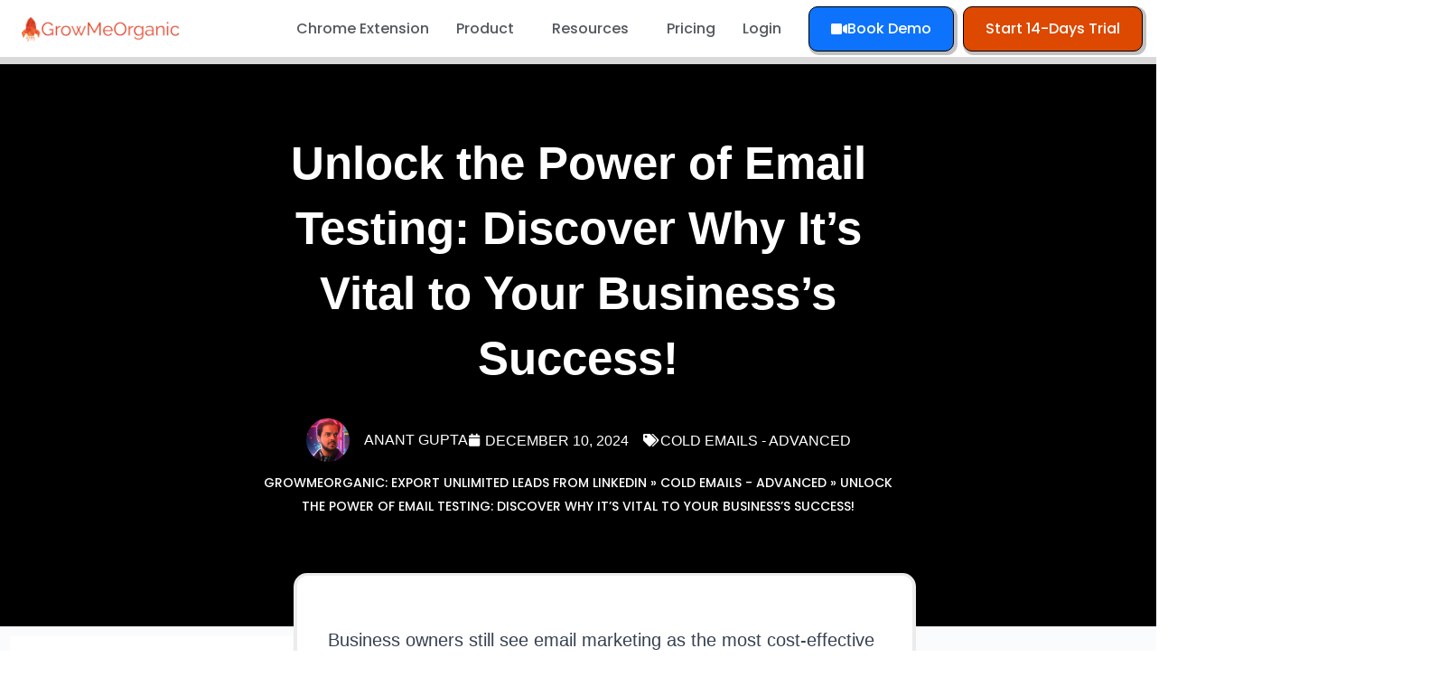

--- FILE ---
content_type: text/html; charset=UTF-8
request_url: https://www.growmeorganic.com/email-testing-why-its-important/
body_size: 75079
content:
<!DOCTYPE html>
<html lang="en-US" prefix="og: https://ogp.me/ns#">
<head><meta charset="UTF-8"><script>if(navigator.userAgent.match(/MSIE|Internet Explorer/i)||navigator.userAgent.match(/Trident\/7\..*?rv:11/i)){var href=document.location.href;if(!href.match(/[?&]nowprocket/)){if(href.indexOf("?")==-1){if(href.indexOf("#")==-1){document.location.href=href+"?nowprocket=1"}else{document.location.href=href.replace("#","?nowprocket=1#")}}else{if(href.indexOf("#")==-1){document.location.href=href+"&nowprocket=1"}else{document.location.href=href.replace("#","&nowprocket=1#")}}}}</script><script>(()=>{class RocketLazyLoadScripts{constructor(){this.v="1.2.6",this.triggerEvents=["keydown","mousedown","mousemove","touchmove","touchstart","touchend","wheel"],this.userEventHandler=this.t.bind(this),this.touchStartHandler=this.i.bind(this),this.touchMoveHandler=this.o.bind(this),this.touchEndHandler=this.h.bind(this),this.clickHandler=this.u.bind(this),this.interceptedClicks=[],this.interceptedClickListeners=[],this.l(this),window.addEventListener("pageshow",(t=>{this.persisted=t.persisted,this.everythingLoaded&&this.m()})),this.CSPIssue=sessionStorage.getItem("rocketCSPIssue"),document.addEventListener("securitypolicyviolation",(t=>{this.CSPIssue||"script-src-elem"!==t.violatedDirective||"data"!==t.blockedURI||(this.CSPIssue=!0,sessionStorage.setItem("rocketCSPIssue",!0))})),document.addEventListener("DOMContentLoaded",(()=>{this.k()})),this.delayedScripts={normal:[],async:[],defer:[]},this.trash=[],this.allJQueries=[]}p(t){document.hidden?t.t():(this.triggerEvents.forEach((e=>window.addEventListener(e,t.userEventHandler,{passive:!0}))),window.addEventListener("touchstart",t.touchStartHandler,{passive:!0}),window.addEventListener("mousedown",t.touchStartHandler),document.addEventListener("visibilitychange",t.userEventHandler))}_(){this.triggerEvents.forEach((t=>window.removeEventListener(t,this.userEventHandler,{passive:!0}))),document.removeEventListener("visibilitychange",this.userEventHandler)}i(t){"HTML"!==t.target.tagName&&(window.addEventListener("touchend",this.touchEndHandler),window.addEventListener("mouseup",this.touchEndHandler),window.addEventListener("touchmove",this.touchMoveHandler,{passive:!0}),window.addEventListener("mousemove",this.touchMoveHandler),t.target.addEventListener("click",this.clickHandler),this.L(t.target,!0),this.S(t.target,"onclick","rocket-onclick"),this.C())}o(t){window.removeEventListener("touchend",this.touchEndHandler),window.removeEventListener("mouseup",this.touchEndHandler),window.removeEventListener("touchmove",this.touchMoveHandler,{passive:!0}),window.removeEventListener("mousemove",this.touchMoveHandler),t.target.removeEventListener("click",this.clickHandler),this.L(t.target,!1),this.S(t.target,"rocket-onclick","onclick"),this.M()}h(){window.removeEventListener("touchend",this.touchEndHandler),window.removeEventListener("mouseup",this.touchEndHandler),window.removeEventListener("touchmove",this.touchMoveHandler,{passive:!0}),window.removeEventListener("mousemove",this.touchMoveHandler)}u(t){t.target.removeEventListener("click",this.clickHandler),this.L(t.target,!1),this.S(t.target,"rocket-onclick","onclick"),this.interceptedClicks.push(t),t.preventDefault(),t.stopPropagation(),t.stopImmediatePropagation(),this.M()}O(){window.removeEventListener("touchstart",this.touchStartHandler,{passive:!0}),window.removeEventListener("mousedown",this.touchStartHandler),this.interceptedClicks.forEach((t=>{t.target.dispatchEvent(new MouseEvent("click",{view:t.view,bubbles:!0,cancelable:!0}))}))}l(t){EventTarget.prototype.addEventListenerWPRocketBase=EventTarget.prototype.addEventListener,EventTarget.prototype.addEventListener=function(e,i,o){"click"!==e||t.windowLoaded||i===t.clickHandler||t.interceptedClickListeners.push({target:this,func:i,options:o}),(this||window).addEventListenerWPRocketBase(e,i,o)}}L(t,e){this.interceptedClickListeners.forEach((i=>{i.target===t&&(e?t.removeEventListener("click",i.func,i.options):t.addEventListener("click",i.func,i.options))})),t.parentNode!==document.documentElement&&this.L(t.parentNode,e)}D(){return new Promise((t=>{this.P?this.M=t:t()}))}C(){this.P=!0}M(){this.P=!1}S(t,e,i){t.hasAttribute&&t.hasAttribute(e)&&(event.target.setAttribute(i,event.target.getAttribute(e)),event.target.removeAttribute(e))}t(){this._(this),"loading"===document.readyState?document.addEventListener("DOMContentLoaded",this.R.bind(this)):this.R()}k(){let t=[];document.querySelectorAll("script[type=rocketlazyloadscript][data-rocket-src]").forEach((e=>{let i=e.getAttribute("data-rocket-src");if(i&&!i.startsWith("data:")){0===i.indexOf("//")&&(i=location.protocol+i);try{const o=new URL(i).origin;o!==location.origin&&t.push({src:o,crossOrigin:e.crossOrigin||"module"===e.getAttribute("data-rocket-type")})}catch(t){}}})),t=[...new Map(t.map((t=>[JSON.stringify(t),t]))).values()],this.T(t,"preconnect")}async R(){this.lastBreath=Date.now(),this.j(this),this.F(this),this.I(),this.W(),this.q(),await this.A(this.delayedScripts.normal),await this.A(this.delayedScripts.defer),await this.A(this.delayedScripts.async);try{await this.U(),await this.H(this),await this.J()}catch(t){console.error(t)}window.dispatchEvent(new Event("rocket-allScriptsLoaded")),this.everythingLoaded=!0,this.D().then((()=>{this.O()})),this.N()}W(){document.querySelectorAll("script[type=rocketlazyloadscript]").forEach((t=>{t.hasAttribute("data-rocket-src")?t.hasAttribute("async")&&!1!==t.async?this.delayedScripts.async.push(t):t.hasAttribute("defer")&&!1!==t.defer||"module"===t.getAttribute("data-rocket-type")?this.delayedScripts.defer.push(t):this.delayedScripts.normal.push(t):this.delayedScripts.normal.push(t)}))}async B(t){if(await this.G(),!0!==t.noModule||!("noModule"in HTMLScriptElement.prototype))return new Promise((e=>{let i;function o(){(i||t).setAttribute("data-rocket-status","executed"),e()}try{if(navigator.userAgent.indexOf("Firefox/")>0||""===navigator.vendor||this.CSPIssue)i=document.createElement("script"),[...t.attributes].forEach((t=>{let e=t.nodeName;"type"!==e&&("data-rocket-type"===e&&(e="type"),"data-rocket-src"===e&&(e="src"),i.setAttribute(e,t.nodeValue))})),t.text&&(i.text=t.text),i.hasAttribute("src")?(i.addEventListener("load",o),i.addEventListener("error",(function(){i.setAttribute("data-rocket-status","failed-network"),e()})),setTimeout((()=>{i.isConnected||e()}),1)):(i.text=t.text,o()),t.parentNode.replaceChild(i,t);else{const i=t.getAttribute("data-rocket-type"),s=t.getAttribute("data-rocket-src");i?(t.type=i,t.removeAttribute("data-rocket-type")):t.removeAttribute("type"),t.addEventListener("load",o),t.addEventListener("error",(i=>{this.CSPIssue&&i.target.src.startsWith("data:")?(console.log("WPRocket: data-uri blocked by CSP -> fallback"),t.removeAttribute("src"),this.B(t).then(e)):(t.setAttribute("data-rocket-status","failed-network"),e())})),s?(t.removeAttribute("data-rocket-src"),t.src=s):t.src="data:text/javascript;base64,"+window.btoa(unescape(encodeURIComponent(t.text)))}}catch(i){t.setAttribute("data-rocket-status","failed-transform"),e()}}));t.setAttribute("data-rocket-status","skipped")}async A(t){const e=t.shift();return e&&e.isConnected?(await this.B(e),this.A(t)):Promise.resolve()}q(){this.T([...this.delayedScripts.normal,...this.delayedScripts.defer,...this.delayedScripts.async],"preload")}T(t,e){var i=document.createDocumentFragment();t.forEach((t=>{const o=t.getAttribute&&t.getAttribute("data-rocket-src")||t.src;if(o&&!o.startsWith("data:")){const s=document.createElement("link");s.href=o,s.rel=e,"preconnect"!==e&&(s.as="script"),t.getAttribute&&"module"===t.getAttribute("data-rocket-type")&&(s.crossOrigin=!0),t.crossOrigin&&(s.crossOrigin=t.crossOrigin),t.integrity&&(s.integrity=t.integrity),i.appendChild(s),this.trash.push(s)}})),document.head.appendChild(i)}j(t){let e={};function i(i,o){return e[o].eventsToRewrite.indexOf(i)>=0&&!t.everythingLoaded?"rocket-"+i:i}function o(t,o){!function(t){e[t]||(e[t]={originalFunctions:{add:t.addEventListener,remove:t.removeEventListener},eventsToRewrite:[]},t.addEventListener=function(){arguments[0]=i(arguments[0],t),e[t].originalFunctions.add.apply(t,arguments)},t.removeEventListener=function(){arguments[0]=i(arguments[0],t),e[t].originalFunctions.remove.apply(t,arguments)})}(t),e[t].eventsToRewrite.push(o)}function s(e,i){let o=e[i];e[i]=null,Object.defineProperty(e,i,{get:()=>o||function(){},set(s){t.everythingLoaded?o=s:e["rocket"+i]=o=s}})}o(document,"DOMContentLoaded"),o(window,"DOMContentLoaded"),o(window,"load"),o(window,"pageshow"),o(document,"readystatechange"),s(document,"onreadystatechange"),s(window,"onload"),s(window,"onpageshow");try{Object.defineProperty(document,"readyState",{get:()=>t.rocketReadyState,set(e){t.rocketReadyState=e},configurable:!0}),document.readyState="loading"}catch(t){console.log("WPRocket DJE readyState conflict, bypassing")}}F(t){let e;function i(e){return t.everythingLoaded?e:e.split(" ").map((t=>"load"===t||0===t.indexOf("load.")?"rocket-jquery-load":t)).join(" ")}function o(o){function s(t){const e=o.fn[t];o.fn[t]=o.fn.init.prototype[t]=function(){return this[0]===window&&("string"==typeof arguments[0]||arguments[0]instanceof String?arguments[0]=i(arguments[0]):"object"==typeof arguments[0]&&Object.keys(arguments[0]).forEach((t=>{const e=arguments[0][t];delete arguments[0][t],arguments[0][i(t)]=e}))),e.apply(this,arguments),this}}o&&o.fn&&!t.allJQueries.includes(o)&&(o.fn.ready=o.fn.init.prototype.ready=function(e){return t.domReadyFired?e.bind(document)(o):document.addEventListener("rocket-DOMContentLoaded",(()=>e.bind(document)(o))),o([])},s("on"),s("one"),t.allJQueries.push(o)),e=o}o(window.jQuery),Object.defineProperty(window,"jQuery",{get:()=>e,set(t){o(t)}})}async H(t){const e=document.querySelector("script[data-webpack]");e&&(await async function(){return new Promise((t=>{e.addEventListener("load",t),e.addEventListener("error",t)}))}(),await t.K(),await t.H(t))}async U(){this.domReadyFired=!0;try{document.readyState="interactive"}catch(t){}await this.G(),document.dispatchEvent(new Event("rocket-readystatechange")),await this.G(),document.rocketonreadystatechange&&document.rocketonreadystatechange(),await this.G(),document.dispatchEvent(new Event("rocket-DOMContentLoaded")),await this.G(),window.dispatchEvent(new Event("rocket-DOMContentLoaded"))}async J(){try{document.readyState="complete"}catch(t){}await this.G(),document.dispatchEvent(new Event("rocket-readystatechange")),await this.G(),document.rocketonreadystatechange&&document.rocketonreadystatechange(),await this.G(),window.dispatchEvent(new Event("rocket-load")),await this.G(),window.rocketonload&&window.rocketonload(),await this.G(),this.allJQueries.forEach((t=>t(window).trigger("rocket-jquery-load"))),await this.G();const t=new Event("rocket-pageshow");t.persisted=this.persisted,window.dispatchEvent(t),await this.G(),window.rocketonpageshow&&window.rocketonpageshow({persisted:this.persisted}),this.windowLoaded=!0}m(){document.onreadystatechange&&document.onreadystatechange(),window.onload&&window.onload(),window.onpageshow&&window.onpageshow({persisted:this.persisted})}I(){const t=new Map;document.write=document.writeln=function(e){const i=document.currentScript;i||console.error("WPRocket unable to document.write this: "+e);const o=document.createRange(),s=i.parentElement;let n=t.get(i);void 0===n&&(n=i.nextSibling,t.set(i,n));const c=document.createDocumentFragment();o.setStart(c,0),c.appendChild(o.createContextualFragment(e)),s.insertBefore(c,n)}}async G(){Date.now()-this.lastBreath>45&&(await this.K(),this.lastBreath=Date.now())}async K(){return document.hidden?new Promise((t=>setTimeout(t))):new Promise((t=>requestAnimationFrame(t)))}N(){this.trash.forEach((t=>t.remove()))}static run(){const t=new RocketLazyLoadScripts;t.p(t)}}RocketLazyLoadScripts.run()})();</script>
	
			<style>img:is([sizes="auto" i], [sizes^="auto," i]) { contain-intrinsic-size: 3000px 1500px }</style>
	
<!-- Search Engine Optimization by Rank Math PRO - https://rankmath.com/ -->
<title>Unlock The Power Of Email Testing: Discover Why It&#039;s Vital To Your Business&#039;s Success! | GrowMeOrganic</title><link rel="preload" data-rocket-preload as="style" href="https://fonts.googleapis.com/css?family=Poppins%3A500%2C%2C400&#038;display=swap" /><link rel="stylesheet" href="https://fonts.googleapis.com/css?family=Poppins%3A500%2C%2C400&#038;display=swap" media="print" onload="this.media='all'" /><noscript><link rel="stylesheet" href="https://fonts.googleapis.com/css?family=Poppins%3A500%2C%2C400&#038;display=swap" /></noscript>
<meta name="description" content="All email marketers should do email testing, as it directly impacts message quality and deliverability and indirectly impacts subscribers&#039; retention. Here are the best practices you can follow for email testing."/>
<meta name="robots" content="follow, index, max-snippet:-1, max-video-preview:-1, max-image-preview:large"/>
<link rel="canonical" href="https://www.growmeorganic.com/email-testing-why-its-important/" />
<meta property="og:locale" content="en_US" />
<meta property="og:type" content="article" />
<meta property="og:title" content="Unlock The Power Of Email Testing: Discover Why It&#039;s Vital To Your Business&#039;s Success! | GrowMeOrganic" />
<meta property="og:description" content="All email marketers should do email testing, as it directly impacts message quality and deliverability and indirectly impacts subscribers&#039; retention. Here are the best practices you can follow for email testing." />
<meta property="og:url" content="https://www.growmeorganic.com/email-testing-why-its-important/" />
<meta property="og:site_name" content="GrowMeOrganic" />
<meta property="article:publisher" content="https://www.facebook.com/Grow-Me-Organic-105489710800333" />
<meta property="article:author" content="https://www.facebook.com/iamanantgupta/" />
<meta property="article:tag" content="email ab testing" />
<meta property="article:tag" content="email delivery testing" />
<meta property="article:tag" content="email phishing testing" />
<meta property="article:tag" content="email tester spam" />
<meta property="article:tag" content="email testing free" />
<meta property="article:tag" content="email testing tools" />
<meta property="article:tag" content="how to automate emails" />
<meta property="article:tag" content="html email testing" />
<meta property="article:tag" content="testing email address" />
<meta property="article:tag" content="testing email address valid" />
<meta property="article:tag" content="testing email subject lines" />
<meta property="article:section" content="Cold emails - advanced" />
<meta property="og:updated_time" content="2024-12-10T16:42:25+05:30" />
<meta property="fb:admins" content="105489710800333" />
<meta property="og:image" content="https://www.growmeorganic.com/wp-content/uploads/2024/08/GMO-covers-updated-34.png" />
<meta property="og:image:secure_url" content="https://www.growmeorganic.com/wp-content/uploads/2024/08/GMO-covers-updated-34.png" />
<meta property="og:image:width" content="1024" />
<meta property="og:image:height" content="576" />
<meta property="og:image:alt" content="Unlock the Power of Email Testing: Discover Why It&#039;s Vital to Your Business&#039;s Success!" />
<meta property="og:image:type" content="image/png" />
<meta name="twitter:card" content="summary_large_image" />
<meta name="twitter:title" content="Unlock The Power Of Email Testing: Discover Why It&#039;s Vital To Your Business&#039;s Success! | GrowMeOrganic" />
<meta name="twitter:description" content="All email marketers should do email testing, as it directly impacts message quality and deliverability and indirectly impacts subscribers&#039; retention. Here are the best practices you can follow for email testing." />
<meta name="twitter:site" content="@growmeorganic" />
<meta name="twitter:creator" content="@anantgupta_" />
<meta name="twitter:image" content="https://www.growmeorganic.com/wp-content/uploads/2024/08/GMO-covers-updated-34.png" />
<meta name="twitter:label1" content="Written by" />
<meta name="twitter:data1" content="Anant Gupta" />
<meta name="twitter:label2" content="Time to read" />
<meta name="twitter:data2" content="7 minutes" />
<script type="application/ld+json" class="rank-math-schema-pro">{"@context":"https://schema.org","@graph":[{"@type":"BreadcrumbList","@id":"https://www.growmeorganic.com/email-testing-why-its-important/#breadcrumb","itemListElement":[{"@type":"ListItem","position":"1","item":{"@id":"https://www.growmeorganic.com/","name":"GrowMeOrganic: Export Unlimited Leads from LinkedIn"}},{"@type":"ListItem","position":"2","item":{"@id":"https://www.growmeorganic.com/cold-email-advanced/","name":"Cold emails - advanced"}},{"@type":"ListItem","position":"3","item":{"@id":"https://www.growmeorganic.com/email-testing-why-its-important/","name":"Unlock the Power of Email Testing: Discover Why It&#8217;s Vital to Your Business&#8217;s Success!"}}]}]}</script>
<!-- /Rank Math WordPress SEO plugin -->

<script type="rocketlazyloadscript" data-rocket-type='application/javascript'  id='pys-version-script'>console.log('PixelYourSite Free version 11.1.5');</script>
<link rel='dns-prefetch' href='//www.googletagmanager.com' />
<link rel='dns-prefetch' href='//fonts.googleapis.com' />
<link href='https://fonts.gstatic.com' crossorigin rel='preconnect' />
<link rel="alternate" type="application/rss+xml" title="GrowMeOrganic &raquo; Feed" href="https://www.growmeorganic.com/feed/" />
<link rel="alternate" type="application/rss+xml" title="GrowMeOrganic &raquo; Comments Feed" href="https://www.growmeorganic.com/comments/feed/" />
<link rel="alternate" type="application/rss+xml" title="GrowMeOrganic &raquo; Unlock the Power of Email Testing: Discover Why It&#8217;s Vital to Your Business&#8217;s Success! Comments Feed" href="https://www.growmeorganic.com/email-testing-why-its-important/feed/" />
<link data-minify="1" rel='stylesheet' id='wpauthor-blocks-fontawesome-front-css' href='https://www.growmeorganic.com/wp-content/cache/min/1/wp-content/plugins/wp-post-author/assets/fontawesome/css/all.css?ver=1765972870' media='all' />
<link data-minify="1" rel='stylesheet' id='wpauthor-frontend-block-style-css-css' href='https://www.growmeorganic.com/wp-content/cache/min/1/wp-content/plugins/wp-post-author/assets/dist/blocks.style.build.css?ver=1765972870' media='all' />
<link rel='stylesheet' id='astra-theme-css-css' href='https://www.growmeorganic.com/wp-content/themes/astra/assets/css/minified/style.min.css?ver=4.8.12' media='all' />
<style id='astra-theme-css-inline-css'>
.ast-no-sidebar .entry-content .alignfull {margin-left: calc( -50vw + 50%);margin-right: calc( -50vw + 50%);max-width: 100vw;width: 100vw;}.ast-no-sidebar .entry-content .alignwide {margin-left: calc(-41vw + 50%);margin-right: calc(-41vw + 50%);max-width: unset;width: unset;}.ast-no-sidebar .entry-content .alignfull .alignfull,.ast-no-sidebar .entry-content .alignfull .alignwide,.ast-no-sidebar .entry-content .alignwide .alignfull,.ast-no-sidebar .entry-content .alignwide .alignwide,.ast-no-sidebar .entry-content .wp-block-column .alignfull,.ast-no-sidebar .entry-content .wp-block-column .alignwide{width: 100%;margin-left: auto;margin-right: auto;}.wp-block-gallery,.blocks-gallery-grid {margin: 0;}.wp-block-separator {max-width: 100px;}.wp-block-separator.is-style-wide,.wp-block-separator.is-style-dots {max-width: none;}.entry-content .has-2-columns .wp-block-column:first-child {padding-right: 10px;}.entry-content .has-2-columns .wp-block-column:last-child {padding-left: 10px;}@media (max-width: 782px) {.entry-content .wp-block-columns .wp-block-column {flex-basis: 100%;}.entry-content .has-2-columns .wp-block-column:first-child {padding-right: 0;}.entry-content .has-2-columns .wp-block-column:last-child {padding-left: 0;}}body .entry-content .wp-block-latest-posts {margin-left: 0;}body .entry-content .wp-block-latest-posts li {list-style: none;}.ast-no-sidebar .ast-container .entry-content .wp-block-latest-posts {margin-left: 0;}.ast-header-break-point .entry-content .alignwide {margin-left: auto;margin-right: auto;}.entry-content .blocks-gallery-item img {margin-bottom: auto;}.wp-block-pullquote {border-top: 4px solid #555d66;border-bottom: 4px solid #555d66;color: #40464d;}:root{--ast-post-nav-space:0;--ast-container-default-xlg-padding:6.67em;--ast-container-default-lg-padding:5.67em;--ast-container-default-slg-padding:4.34em;--ast-container-default-md-padding:3.34em;--ast-container-default-sm-padding:6.67em;--ast-container-default-xs-padding:2.4em;--ast-container-default-xxs-padding:1.4em;--ast-code-block-background:#EEEEEE;--ast-comment-inputs-background:#FAFAFA;--ast-normal-container-width:1200px;--ast-narrow-container-width:750px;--ast-blog-title-font-weight:normal;--ast-blog-meta-weight:inherit;--ast-global-color-primary:var(--ast-global-color-5);--ast-global-color-secondary:var(--ast-global-color-4);--ast-global-color-alternate-background:var(--ast-global-color-7);--ast-global-color-subtle-background:var(--ast-global-color-6);}html{font-size:100%;}a,.page-title{color:#e44c2a;}a:hover,a:focus{color:#e22900;}body,button,input,select,textarea,.ast-button,.ast-custom-button{font-family:'Poppins',sans-serif;font-weight:500;font-size:16px;font-size:1rem;}blockquote{color:#000000;}h1,.entry-content h1,h2,.entry-content h2,h3,.entry-content h3,h4,.entry-content h4,h5,.entry-content h5,h6,.entry-content h6,.site-title,.site-title a{font-family:'Poppins',sans-serif;font-weight:400;text-transform:none;}.site-title{font-size:35px;font-size:2.1875rem;display:none;}header .custom-logo-link img{max-width:200px;width:200px;}.astra-logo-svg{width:200px;}.site-header .site-description{font-size:15px;font-size:0.9375rem;display:none;}.entry-title{font-size:30px;font-size:1.875rem;}.archive .ast-article-post .ast-article-inner,.blog .ast-article-post .ast-article-inner,.archive .ast-article-post .ast-article-inner:hover,.blog .ast-article-post .ast-article-inner:hover{overflow:hidden;}h1,.entry-content h1{font-size:100px;font-size:6.25rem;font-family:'Poppins',sans-serif;line-height:1.4em;text-transform:none;}h2,.entry-content h2{font-size:37px;font-size:2.3125rem;font-family:'Poppins',sans-serif;line-height:1.3em;text-transform:none;}h3,.entry-content h3{font-size:28px;font-size:1.75rem;font-family:'Poppins',sans-serif;line-height:1.3em;text-transform:none;}h4,.entry-content h4{font-size:21px;font-size:1.3125rem;line-height:1.2em;font-family:'Poppins',sans-serif;text-transform:none;}h5,.entry-content h5{font-size:16px;font-size:1rem;line-height:1.2em;font-family:'Poppins',sans-serif;text-transform:none;}h6,.entry-content h6{font-size:14px;font-size:0.875rem;line-height:1.25em;font-family:'Poppins',sans-serif;text-transform:none;}::selection{background-color:#e44c2a;color:#ffffff;}body,h1,.entry-title a,.entry-content h1,h2,.entry-content h2,h3,.entry-content h3,h4,.entry-content h4,h5,.entry-content h5,h6,.entry-content h6{color:#000000;}.tagcloud a:hover,.tagcloud a:focus,.tagcloud a.current-item{color:#ffffff;border-color:#e44c2a;background-color:#e44c2a;}input:focus,input[type="text"]:focus,input[type="email"]:focus,input[type="url"]:focus,input[type="password"]:focus,input[type="reset"]:focus,input[type="search"]:focus,textarea:focus{border-color:#e44c2a;}input[type="radio"]:checked,input[type=reset],input[type="checkbox"]:checked,input[type="checkbox"]:hover:checked,input[type="checkbox"]:focus:checked,input[type=range]::-webkit-slider-thumb{border-color:#e44c2a;background-color:#e44c2a;box-shadow:none;}.site-footer a:hover + .post-count,.site-footer a:focus + .post-count{background:#e44c2a;border-color:#e44c2a;}.single .nav-links .nav-previous,.single .nav-links .nav-next{color:#e44c2a;}.entry-meta,.entry-meta *{line-height:1.45;color:#e44c2a;}.entry-meta a:not(.ast-button):hover,.entry-meta a:not(.ast-button):hover *,.entry-meta a:not(.ast-button):focus,.entry-meta a:not(.ast-button):focus *,.page-links > .page-link,.page-links .page-link:hover,.post-navigation a:hover{color:#e22900;}#cat option,.secondary .calendar_wrap thead a,.secondary .calendar_wrap thead a:visited{color:#e44c2a;}.secondary .calendar_wrap #today,.ast-progress-val span{background:#e44c2a;}.secondary a:hover + .post-count,.secondary a:focus + .post-count{background:#e44c2a;border-color:#e44c2a;}.calendar_wrap #today > a{color:#ffffff;}.page-links .page-link,.single .post-navigation a{color:#e44c2a;}.ast-search-menu-icon .search-form button.search-submit{padding:0 4px;}.ast-search-menu-icon form.search-form{padding-right:0;}.ast-header-search .ast-search-menu-icon.ast-dropdown-active .search-form,.ast-header-search .ast-search-menu-icon.ast-dropdown-active .search-field:focus{transition:all 0.2s;}.search-form input.search-field:focus{outline:none;}.widget-title,.widget .wp-block-heading{font-size:22px;font-size:1.375rem;color:#000000;}.ast-search-menu-icon.slide-search a:focus-visible:focus-visible,.astra-search-icon:focus-visible,#close:focus-visible,a:focus-visible,.ast-menu-toggle:focus-visible,.site .skip-link:focus-visible,.wp-block-loginout input:focus-visible,.wp-block-search.wp-block-search__button-inside .wp-block-search__inside-wrapper,.ast-header-navigation-arrow:focus-visible,.woocommerce .wc-proceed-to-checkout > .checkout-button:focus-visible,.woocommerce .woocommerce-MyAccount-navigation ul li a:focus-visible,.ast-orders-table__row .ast-orders-table__cell:focus-visible,.woocommerce .woocommerce-order-details .order-again > .button:focus-visible,.woocommerce .woocommerce-message a.button.wc-forward:focus-visible,.woocommerce #minus_qty:focus-visible,.woocommerce #plus_qty:focus-visible,a#ast-apply-coupon:focus-visible,.woocommerce .woocommerce-info a:focus-visible,.woocommerce .astra-shop-summary-wrap a:focus-visible,.woocommerce a.wc-forward:focus-visible,#ast-apply-coupon:focus-visible,.woocommerce-js .woocommerce-mini-cart-item a.remove:focus-visible,#close:focus-visible,.button.search-submit:focus-visible,#search_submit:focus,.normal-search:focus-visible,.ast-header-account-wrap:focus-visible,.woocommerce .ast-on-card-button.ast-quick-view-trigger:focus{outline-style:dotted;outline-color:inherit;outline-width:thin;}input:focus,input[type="text"]:focus,input[type="email"]:focus,input[type="url"]:focus,input[type="password"]:focus,input[type="reset"]:focus,input[type="search"]:focus,input[type="number"]:focus,textarea:focus,.wp-block-search__input:focus,[data-section="section-header-mobile-trigger"] .ast-button-wrap .ast-mobile-menu-trigger-minimal:focus,.ast-mobile-popup-drawer.active .menu-toggle-close:focus,.woocommerce-ordering select.orderby:focus,#ast-scroll-top:focus,#coupon_code:focus,.woocommerce-page #comment:focus,.woocommerce #reviews #respond input#submit:focus,.woocommerce a.add_to_cart_button:focus,.woocommerce .button.single_add_to_cart_button:focus,.woocommerce .woocommerce-cart-form button:focus,.woocommerce .woocommerce-cart-form__cart-item .quantity .qty:focus,.woocommerce .woocommerce-billing-fields .woocommerce-billing-fields__field-wrapper .woocommerce-input-wrapper > .input-text:focus,.woocommerce #order_comments:focus,.woocommerce #place_order:focus,.woocommerce .woocommerce-address-fields .woocommerce-address-fields__field-wrapper .woocommerce-input-wrapper > .input-text:focus,.woocommerce .woocommerce-MyAccount-content form button:focus,.woocommerce .woocommerce-MyAccount-content .woocommerce-EditAccountForm .woocommerce-form-row .woocommerce-Input.input-text:focus,.woocommerce .ast-woocommerce-container .woocommerce-pagination ul.page-numbers li a:focus,body #content .woocommerce form .form-row .select2-container--default .select2-selection--single:focus,#ast-coupon-code:focus,.woocommerce.woocommerce-js .quantity input[type=number]:focus,.woocommerce-js .woocommerce-mini-cart-item .quantity input[type=number]:focus,.woocommerce p#ast-coupon-trigger:focus{border-style:dotted;border-color:inherit;border-width:thin;}input{outline:none;}.main-header-menu .menu-link,.ast-header-custom-item a{color:#000000;}.main-header-menu .menu-item:hover > .menu-link,.main-header-menu .menu-item:hover > .ast-menu-toggle,.main-header-menu .ast-masthead-custom-menu-items a:hover,.main-header-menu .menu-item.focus > .menu-link,.main-header-menu .menu-item.focus > .ast-menu-toggle,.main-header-menu .current-menu-item > .menu-link,.main-header-menu .current-menu-ancestor > .menu-link,.main-header-menu .current-menu-item > .ast-menu-toggle,.main-header-menu .current-menu-ancestor > .ast-menu-toggle{color:#e44c2a;}.header-main-layout-3 .ast-main-header-bar-alignment{margin-right:auto;}.header-main-layout-2 .site-header-section-left .ast-site-identity{text-align:left;}.site-logo-img img{ transition:all 0.2s linear;}body .ast-oembed-container *{position:absolute;top:0;width:100%;height:100%;left:0;}body .wp-block-embed-pocket-casts .ast-oembed-container *{position:unset;}.ast-header-break-point .ast-mobile-menu-buttons-minimal.menu-toggle{background:transparent;color:#1d2d2d;}.ast-header-break-point .ast-mobile-menu-buttons-outline.menu-toggle{background:transparent;border:1px solid #1d2d2d;color:#1d2d2d;}.ast-header-break-point .ast-mobile-menu-buttons-fill.menu-toggle{background:#1d2d2d;color:#ffffff;}.ast-single-post-featured-section + article {margin-top: 2em;}.site-content .ast-single-post-featured-section img {width: 100%;overflow: hidden;object-fit: cover;}.site > .ast-single-related-posts-container {margin-top: 0;}@media (min-width: 769px) {.ast-desktop .ast-container--narrow {max-width: var(--ast-narrow-container-width);margin: 0 auto;}}.ast-page-builder-template .hentry {margin: 0;}.ast-page-builder-template .site-content > .ast-container {max-width: 100%;padding: 0;}.ast-page-builder-template .site .site-content #primary {padding: 0;margin: 0;}.ast-page-builder-template .no-results {text-align: center;margin: 4em auto;}.ast-page-builder-template .ast-pagination {padding: 2em;}.ast-page-builder-template .entry-header.ast-no-title.ast-no-thumbnail {margin-top: 0;}.ast-page-builder-template .entry-header.ast-header-without-markup {margin-top: 0;margin-bottom: 0;}.ast-page-builder-template .entry-header.ast-no-title.ast-no-meta {margin-bottom: 0;}.ast-page-builder-template.single .post-navigation {padding-bottom: 2em;}.ast-page-builder-template.single-post .site-content > .ast-container {max-width: 100%;}.ast-page-builder-template .entry-header {margin-top: 4em;margin-left: auto;margin-right: auto;padding-left: 20px;padding-right: 20px;}.single.ast-page-builder-template .entry-header {padding-left: 20px;padding-right: 20px;}.ast-page-builder-template .ast-archive-description {margin: 4em auto 0;padding-left: 20px;padding-right: 20px;}.ast-page-builder-template.ast-no-sidebar .entry-content .alignwide {margin-left: 0;margin-right: 0;}.ast-small-footer{color:#7a7a7a;}.ast-small-footer > .ast-footer-overlay{background-color:#ffffff;;}.ast-small-footer a{color:#e23812;}.ast-small-footer a:hover{color:#e22900;}.footer-adv .footer-adv-overlay{border-top-style:solid;border-top-width:0px;border-top-color:#ffffff;}.footer-adv .widget-title,.footer-adv .widget-title a{color:#e44c2a;}.footer-adv{color:#959799;}.footer-adv a{color:#959799;}.footer-adv .tagcloud a:hover,.footer-adv .tagcloud a.current-item{border-color:#959799;background-color:#959799;}.footer-adv a:hover,.footer-adv .no-widget-text a:hover,.footer-adv a:focus,.footer-adv .no-widget-text a:focus{color:#ffffff;}.footer-adv .calendar_wrap #today,.footer-adv a:hover + .post-count{background-color:#959799;}.footer-adv-overlay{background-color:#34393e;;}@media( max-width: 420px ) {.single .nav-links .nav-previous,.single .nav-links .nav-next {width: 100%;text-align: center;}}.wp-block-buttons.aligncenter{justify-content:center;}@media (max-width:782px){.entry-content .wp-block-columns .wp-block-column{margin-left:0px;}}.wp-block-image.aligncenter{margin-left:auto;margin-right:auto;}.wp-block-table.aligncenter{margin-left:auto;margin-right:auto;}.wp-block-buttons .wp-block-button.is-style-outline .wp-block-button__link.wp-element-button,.ast-outline-button,.wp-block-uagb-buttons-child .uagb-buttons-repeater.ast-outline-button{border-color:#54595f;border-top-width:2px;border-right-width:2px;border-bottom-width:2px;border-left-width:2px;font-family:inherit;font-weight:inherit;line-height:1em;border-top-left-radius:5px;border-top-right-radius:5px;border-bottom-right-radius:5px;border-bottom-left-radius:5px;}.wp-block-button.is-style-outline .wp-block-button__link:hover,.wp-block-buttons .wp-block-button.is-style-outline .wp-block-button__link:focus,.wp-block-buttons .wp-block-button.is-style-outline > .wp-block-button__link:not(.has-text-color):hover,.wp-block-buttons .wp-block-button.wp-block-button__link.is-style-outline:not(.has-text-color):hover,.ast-outline-button:hover,.ast-outline-button:focus,.wp-block-uagb-buttons-child .uagb-buttons-repeater.ast-outline-button:hover,.wp-block-uagb-buttons-child .uagb-buttons-repeater.ast-outline-button:focus{background-color:#e44c2a;}.wp-block-button .wp-block-button__link.wp-element-button.is-style-outline:not(.has-background),.wp-block-button.is-style-outline>.wp-block-button__link.wp-element-button:not(.has-background),.ast-outline-button{background-color:#54595f;}.entry-content[data-ast-blocks-layout] > figure{margin-bottom:1em;}@media (max-width:768px){.ast-separate-container #primary,.ast-separate-container #secondary{padding:1.5em 0;}#primary,#secondary{padding:1.5em 0;margin:0;}.ast-left-sidebar #content > .ast-container{display:flex;flex-direction:column-reverse;width:100%;}.ast-separate-container .ast-article-post,.ast-separate-container .ast-article-single{padding:1.5em 2.14em;}.ast-author-box img.avatar{margin:20px 0 0 0;}}@media (min-width:769px){.ast-separate-container.ast-right-sidebar #primary,.ast-separate-container.ast-left-sidebar #primary{border:0;}.search-no-results.ast-separate-container #primary{margin-bottom:4em;}}.menu-toggle,button,.ast-button,.ast-custom-button,.button,input#submit,input[type="button"],input[type="submit"],input[type="reset"]{color:#ffffff;border-color:#54595f;background-color:#54595f;border-top-left-radius:5px;border-top-right-radius:5px;border-bottom-right-radius:5px;border-bottom-left-radius:5px;padding-top:8px;padding-right:15px;padding-bottom:8px;padding-left:15px;font-family:inherit;font-weight:inherit;}button:focus,.menu-toggle:hover,button:hover,.ast-button:hover,.ast-custom-button:hover .button:hover,.ast-custom-button:hover,input[type=reset]:hover,input[type=reset]:focus,input#submit:hover,input#submit:focus,input[type="button"]:hover,input[type="button"]:focus,input[type="submit"]:hover,input[type="submit"]:focus{color:#ffffff;background-color:#e44c2a;border-color:#e44c2a;}@media (max-width:768px){.ast-mobile-header-stack .main-header-bar .ast-search-menu-icon{display:inline-block;}.ast-header-break-point.ast-header-custom-item-outside .ast-mobile-header-stack .main-header-bar .ast-search-icon{margin:0;}.ast-comment-avatar-wrap img{max-width:2.5em;}.ast-comment-meta{padding:0 1.8888em 1.3333em;}.ast-separate-container .ast-comment-list li.depth-1{padding:1.5em 2.14em;}.ast-separate-container .comment-respond{padding:2em 2.14em;}}@media (min-width:544px){.ast-container{max-width:100%;}}@media (max-width:544px){.ast-separate-container .ast-article-post,.ast-separate-container .ast-article-single,.ast-separate-container .comments-title,.ast-separate-container .ast-archive-description{padding:1.5em 1em;}.ast-separate-container #content .ast-container{padding-left:0.54em;padding-right:0.54em;}.ast-separate-container .ast-comment-list .bypostauthor{padding:.5em;}.ast-search-menu-icon.ast-dropdown-active .search-field{width:170px;}.site-branding img,.site-header .site-logo-img .custom-logo-link img{max-width:100%;}}.footer-adv .tagcloud a:hover,.footer-adv .tagcloud a.current-item{color:#000000;}.footer-adv .calendar_wrap #today{color:#000000;} #ast-mobile-header .ast-site-header-cart-li a{pointer-events:none;}body,.ast-separate-container{background-color:#ffffff;}.ast-no-sidebar.ast-separate-container .entry-content .alignfull {margin-left: -6.67em;margin-right: -6.67em;width: auto;}@media (max-width: 1200px) {.ast-no-sidebar.ast-separate-container .entry-content .alignfull {margin-left: -2.4em;margin-right: -2.4em;}}@media (max-width: 768px) {.ast-no-sidebar.ast-separate-container .entry-content .alignfull {margin-left: -2.14em;margin-right: -2.14em;}}@media (max-width: 544px) {.ast-no-sidebar.ast-separate-container .entry-content .alignfull {margin-left: -1em;margin-right: -1em;}}.ast-no-sidebar.ast-separate-container .entry-content .alignwide {margin-left: -20px;margin-right: -20px;}.ast-no-sidebar.ast-separate-container .entry-content .wp-block-column .alignfull,.ast-no-sidebar.ast-separate-container .entry-content .wp-block-column .alignwide {margin-left: auto;margin-right: auto;width: 100%;}@media (max-width:768px){.site-title{display:none;}.site-header .site-description{display:none;}h1,.entry-content h1{font-size:70px;}h2,.entry-content h2{font-size:25px;}h3,.entry-content h3{font-size:20px;}.astra-logo-svg{width:180px;}header .custom-logo-link img,.ast-header-break-point .site-logo-img .custom-mobile-logo-link img{max-width:180px;width:180px;}}@media (max-width:544px){.site-title{display:none;}.site-header .site-description{display:none;}h1,.entry-content h1{font-size:45px;}h2,.entry-content h2{font-size:25px;}h3,.entry-content h3{font-size:20px;}header .custom-logo-link img,.ast-header-break-point .site-branding img,.ast-header-break-point .custom-logo-link img{max-width:180px;width:180px;}.astra-logo-svg{width:180px;}.ast-header-break-point .site-logo-img .custom-mobile-logo-link img{max-width:180px;}}@media (max-width:768px){html{font-size:91.2%;}}@media (max-width:544px){html{font-size:91.2%;}}@media (min-width:769px){.ast-container{max-width:1240px;}}@font-face {font-family: "Astra";src: url(https://www.growmeorganic.com/wp-content/themes/astra/assets/fonts/astra.woff) format("woff"),url(https://www.growmeorganic.com/wp-content/themes/astra/assets/fonts/astra.ttf) format("truetype"),url(https://www.growmeorganic.com/wp-content/themes/astra/assets/fonts/astra.svg#astra) format("svg");font-weight: normal;font-style: normal;font-display: fallback;}@media (max-width:921px) {.main-header-bar .main-header-bar-navigation{display:none;}}.ast-desktop .main-header-menu.submenu-with-border .sub-menu,.ast-desktop .main-header-menu.submenu-with-border .astra-full-megamenu-wrapper{border-color:#eaeaea;}.ast-desktop .main-header-menu.submenu-with-border .sub-menu{border-top-width:1px;border-right-width:1px;border-left-width:1px;border-bottom-width:1px;border-style:solid;}.ast-desktop .main-header-menu.submenu-with-border .sub-menu .sub-menu{top:-1px;}.ast-desktop .main-header-menu.submenu-with-border .sub-menu .menu-link,.ast-desktop .main-header-menu.submenu-with-border .children .menu-link{border-bottom-width:1px;border-style:solid;border-color:#eaeaea;}@media (min-width:769px){.main-header-menu .sub-menu .menu-item.ast-left-align-sub-menu:hover > .sub-menu,.main-header-menu .sub-menu .menu-item.ast-left-align-sub-menu.focus > .sub-menu{margin-left:-2px;}}.site .comments-area{padding-bottom:3em;}.ast-header-break-point .main-navigation ul .button-custom-menu-item .menu-link {padding: 0 20px;display: inline-block;width: 100%;border-bottom-width: 1px;border-style: solid;border-color: #eaeaea;}.button-custom-menu-item .ast-custom-button-link .ast-custom-button {font-size: inherit;font-family: inherit;font-weight: inherit;}.button-custom-menu-item .ast-custom-button-link .ast-custom-button:hover {transition: all 0.1s ease-in-out;}.ast-header-break-point.ast-header-custom-item-inside .main-header-bar .main-header-bar-navigation .ast-search-icon {display: none;}.ast-header-break-point.ast-header-custom-item-inside .main-header-bar .ast-search-menu-icon .search-form {padding: 0;display: block;overflow: hidden;}.ast-header-break-point .ast-header-custom-item .widget:last-child {margin-bottom: 1em;}.ast-header-custom-item .widget {margin: 0.5em;display: inline-block;vertical-align: middle;}.ast-header-custom-item .widget p {margin-bottom: 0;}.ast-header-custom-item .widget li {width: auto;}.ast-header-custom-item-inside .button-custom-menu-item .menu-link {display: none;}.ast-header-custom-item-inside.ast-header-break-point .button-custom-menu-item .ast-custom-button-link {display: none;}.ast-header-custom-item-inside.ast-header-break-point .button-custom-menu-item .menu-link {display: block;}.ast-header-break-point.ast-header-custom-item-outside .main-header-bar .ast-search-icon {margin-right: 1em;}.ast-header-break-point.ast-header-custom-item-inside .main-header-bar .ast-search-menu-icon .search-field,.ast-header-break-point.ast-header-custom-item-inside .main-header-bar .ast-search-menu-icon.ast-inline-search .search-field {width: 100%;padding-right: 5.5em;}.ast-header-break-point.ast-header-custom-item-inside .main-header-bar .ast-search-menu-icon .search-submit {display: block;position: absolute;height: 100%;top: 0;right: 0;padding: 0 1em;border-radius: 0;}.ast-header-break-point .ast-header-custom-item .ast-masthead-custom-menu-items {padding-left: 20px;padding-right: 20px;margin-bottom: 1em;margin-top: 1em;}.ast-header-custom-item-inside.ast-header-break-point .button-custom-menu-item {padding-left: 0;padding-right: 0;margin-top: 0;margin-bottom: 0;}.astra-icon-down_arrow::after {content: "\e900";font-family: Astra;}.astra-icon-close::after {content: "\e5cd";font-family: Astra;}.astra-icon-drag_handle::after {content: "\e25d";font-family: Astra;}.astra-icon-format_align_justify::after {content: "\e235";font-family: Astra;}.astra-icon-menu::after {content: "\e5d2";font-family: Astra;}.astra-icon-reorder::after {content: "\e8fe";font-family: Astra;}.astra-icon-search::after {content: "\e8b6";font-family: Astra;}.astra-icon-zoom_in::after {content: "\e56b";font-family: Astra;}.astra-icon-check-circle::after {content: "\e901";font-family: Astra;}.astra-icon-shopping-cart::after {content: "\f07a";font-family: Astra;}.astra-icon-shopping-bag::after {content: "\f290";font-family: Astra;}.astra-icon-shopping-basket::after {content: "\f291";font-family: Astra;}.astra-icon-circle-o::after {content: "\e903";font-family: Astra;}.astra-icon-certificate::after {content: "\e902";font-family: Astra;}blockquote {padding: 1.2em;}:root .has-ast-global-color-0-color{color:var(--ast-global-color-0);}:root .has-ast-global-color-0-background-color{background-color:var(--ast-global-color-0);}:root .wp-block-button .has-ast-global-color-0-color{color:var(--ast-global-color-0);}:root .wp-block-button .has-ast-global-color-0-background-color{background-color:var(--ast-global-color-0);}:root .has-ast-global-color-1-color{color:var(--ast-global-color-1);}:root .has-ast-global-color-1-background-color{background-color:var(--ast-global-color-1);}:root .wp-block-button .has-ast-global-color-1-color{color:var(--ast-global-color-1);}:root .wp-block-button .has-ast-global-color-1-background-color{background-color:var(--ast-global-color-1);}:root .has-ast-global-color-2-color{color:var(--ast-global-color-2);}:root .has-ast-global-color-2-background-color{background-color:var(--ast-global-color-2);}:root .wp-block-button .has-ast-global-color-2-color{color:var(--ast-global-color-2);}:root .wp-block-button .has-ast-global-color-2-background-color{background-color:var(--ast-global-color-2);}:root .has-ast-global-color-3-color{color:var(--ast-global-color-3);}:root .has-ast-global-color-3-background-color{background-color:var(--ast-global-color-3);}:root .wp-block-button .has-ast-global-color-3-color{color:var(--ast-global-color-3);}:root .wp-block-button .has-ast-global-color-3-background-color{background-color:var(--ast-global-color-3);}:root .has-ast-global-color-4-color{color:var(--ast-global-color-4);}:root .has-ast-global-color-4-background-color{background-color:var(--ast-global-color-4);}:root .wp-block-button .has-ast-global-color-4-color{color:var(--ast-global-color-4);}:root .wp-block-button .has-ast-global-color-4-background-color{background-color:var(--ast-global-color-4);}:root .has-ast-global-color-5-color{color:var(--ast-global-color-5);}:root .has-ast-global-color-5-background-color{background-color:var(--ast-global-color-5);}:root .wp-block-button .has-ast-global-color-5-color{color:var(--ast-global-color-5);}:root .wp-block-button .has-ast-global-color-5-background-color{background-color:var(--ast-global-color-5);}:root .has-ast-global-color-6-color{color:var(--ast-global-color-6);}:root .has-ast-global-color-6-background-color{background-color:var(--ast-global-color-6);}:root .wp-block-button .has-ast-global-color-6-color{color:var(--ast-global-color-6);}:root .wp-block-button .has-ast-global-color-6-background-color{background-color:var(--ast-global-color-6);}:root .has-ast-global-color-7-color{color:var(--ast-global-color-7);}:root .has-ast-global-color-7-background-color{background-color:var(--ast-global-color-7);}:root .wp-block-button .has-ast-global-color-7-color{color:var(--ast-global-color-7);}:root .wp-block-button .has-ast-global-color-7-background-color{background-color:var(--ast-global-color-7);}:root .has-ast-global-color-8-color{color:var(--ast-global-color-8);}:root .has-ast-global-color-8-background-color{background-color:var(--ast-global-color-8);}:root .wp-block-button .has-ast-global-color-8-color{color:var(--ast-global-color-8);}:root .wp-block-button .has-ast-global-color-8-background-color{background-color:var(--ast-global-color-8);}:root{--ast-global-color-0:#0170B9;--ast-global-color-1:#3a3a3a;--ast-global-color-2:#3a3a3a;--ast-global-color-3:#4B4F58;--ast-global-color-4:#F5F5F5;--ast-global-color-5:#FFFFFF;--ast-global-color-6:#E5E5E5;--ast-global-color-7:#424242;--ast-global-color-8:#000000;}:root {--ast-border-color : #dddddd;}.ast-single-entry-banner {-js-display: flex;display: flex;flex-direction: column;justify-content: center;text-align: center;position: relative;background: #eeeeee;}.ast-single-entry-banner[data-banner-layout="layout-1"] {max-width: 1200px;background: inherit;padding: 20px 0;}.ast-single-entry-banner[data-banner-width-type="custom"] {margin: 0 auto;width: 100%;}.ast-single-entry-banner + .site-content .entry-header {margin-bottom: 0;}.site .ast-author-avatar {--ast-author-avatar-size: ;}a.ast-underline-text {text-decoration: underline;}.ast-container > .ast-terms-link {position: relative;display: block;}a.ast-button.ast-badge-tax {padding: 4px 8px;border-radius: 3px;font-size: inherit;}header.entry-header .entry-title{font-size:30px;font-size:1.875rem;}header.entry-header > *:not(:last-child){margin-bottom:10px;}.ast-archive-entry-banner {-js-display: flex;display: flex;flex-direction: column;justify-content: center;text-align: center;position: relative;background: #eeeeee;}.ast-archive-entry-banner[data-banner-width-type="custom"] {margin: 0 auto;width: 100%;}.ast-archive-entry-banner[data-banner-layout="layout-1"] {background: inherit;padding: 20px 0;text-align: left;}body.archive .ast-archive-description{max-width:1200px;width:100%;text-align:left;padding-top:3em;padding-right:3em;padding-bottom:3em;padding-left:3em;}body.archive .ast-archive-description .ast-archive-title,body.archive .ast-archive-description .ast-archive-title *{font-size:40px;font-size:2.5rem;}body.archive .ast-archive-description > *:not(:last-child){margin-bottom:10px;}@media (max-width:768px){body.archive .ast-archive-description{text-align:left;}}@media (max-width:544px){body.archive .ast-archive-description{text-align:left;}}.ast-breadcrumbs .trail-browse,.ast-breadcrumbs .trail-items,.ast-breadcrumbs .trail-items li{display:inline-block;margin:0;padding:0;border:none;background:inherit;text-indent:0;text-decoration:none;}.ast-breadcrumbs .trail-browse{font-size:inherit;font-style:inherit;font-weight:inherit;color:inherit;}.ast-breadcrumbs .trail-items{list-style:none;}.trail-items li::after{padding:0 0.3em;content:"\00bb";}.trail-items li:last-of-type::after{display:none;}.trail-items li::after{content:"\00bb";}.ast-default-menu-enable.ast-main-header-nav-open.ast-header-break-point .main-header-bar.ast-header-breadcrumb,.ast-main-header-nav-open .main-header-bar.ast-header-breadcrumb{padding-top:1em;padding-bottom:1em;}.ast-header-break-point .main-header-bar.ast-header-breadcrumb{border-bottom-width:1px;border-bottom-color:#eaeaea;border-bottom-style:solid;}.ast-breadcrumbs-wrapper{line-height:1.4;}.ast-breadcrumbs-wrapper .rank-math-breadcrumb p{margin-bottom:0px;}.ast-breadcrumbs-wrapper{display:block;width:100%;}h1,.entry-content h1,h2,.entry-content h2,h3,.entry-content h3,h4,.entry-content h4,h5,.entry-content h5,h6,.entry-content h6{color:var(--ast-global-color-2);}.elementor-posts-container [CLASS*="ast-width-"]{width:100%;}.elementor-template-full-width .ast-container{display:block;}.elementor-screen-only,.screen-reader-text,.screen-reader-text span,.ui-helper-hidden-accessible{top:0 !important;}@media (max-width:544px){.elementor-element .elementor-wc-products .woocommerce[class*="columns-"] ul.products li.product{width:auto;margin:0;}.elementor-element .woocommerce .woocommerce-result-count{float:none;}}.ast-header-break-point .main-header-bar{border-bottom-width:0px;border-bottom-color:#e2e2e2;}@media (min-width:769px){.main-header-bar{border-bottom-width:0px;border-bottom-color:#e2e2e2;}}.main-header-menu .menu-item, #astra-footer-menu .menu-item, .main-header-bar .ast-masthead-custom-menu-items{-js-display:flex;display:flex;-webkit-box-pack:center;-webkit-justify-content:center;-moz-box-pack:center;-ms-flex-pack:center;justify-content:center;-webkit-box-orient:vertical;-webkit-box-direction:normal;-webkit-flex-direction:column;-moz-box-orient:vertical;-moz-box-direction:normal;-ms-flex-direction:column;flex-direction:column;}.main-header-menu > .menu-item > .menu-link, #astra-footer-menu > .menu-item > .menu-link{height:100%;-webkit-box-align:center;-webkit-align-items:center;-moz-box-align:center;-ms-flex-align:center;align-items:center;-js-display:flex;display:flex;}.ast-primary-menu-disabled .main-header-bar .ast-masthead-custom-menu-items{flex:unset;}.header-main-layout-1 .ast-flex.main-header-container, .header-main-layout-3 .ast-flex.main-header-container{-webkit-align-content:center;-ms-flex-line-pack:center;align-content:center;-webkit-box-align:center;-webkit-align-items:center;-moz-box-align:center;-ms-flex-align:center;align-items:center;}.main-header-menu .sub-menu .menu-item.menu-item-has-children > .menu-link:after{position:absolute;right:1em;top:50%;transform:translate(0,-50%) rotate(270deg);}.ast-header-break-point .main-header-bar .main-header-bar-navigation .page_item_has_children > .ast-menu-toggle::before, .ast-header-break-point .main-header-bar .main-header-bar-navigation .menu-item-has-children > .ast-menu-toggle::before, .ast-mobile-popup-drawer .main-header-bar-navigation .menu-item-has-children>.ast-menu-toggle::before, .ast-header-break-point .ast-mobile-header-wrap .main-header-bar-navigation .menu-item-has-children > .ast-menu-toggle::before{font-weight:bold;content:"\e900";font-family:Astra;text-decoration:inherit;display:inline-block;}.ast-header-break-point .main-navigation ul.sub-menu .menu-item .menu-link:before{content:"\e900";font-family:Astra;font-size:.65em;text-decoration:inherit;display:inline-block;transform:translate(0, -2px) rotateZ(270deg);margin-right:5px;}.widget_search .search-form:after{font-family:Astra;font-size:1.2em;font-weight:normal;content:"\e8b6";position:absolute;top:50%;right:15px;transform:translate(0, -50%);}.astra-search-icon::before{content:"\e8b6";font-family:Astra;font-style:normal;font-weight:normal;text-decoration:inherit;text-align:center;-webkit-font-smoothing:antialiased;-moz-osx-font-smoothing:grayscale;z-index:3;}.main-header-bar .main-header-bar-navigation .page_item_has_children > a:after, .main-header-bar .main-header-bar-navigation .menu-item-has-children > a:after, .menu-item-has-children .ast-header-navigation-arrow:after{content:"\e900";display:inline-block;font-family:Astra;font-size:.6rem;font-weight:bold;text-rendering:auto;-webkit-font-smoothing:antialiased;-moz-osx-font-smoothing:grayscale;margin-left:10px;line-height:normal;}.menu-item-has-children .sub-menu .ast-header-navigation-arrow:after{margin-left:0;}.ast-mobile-popup-drawer .main-header-bar-navigation .ast-submenu-expanded>.ast-menu-toggle::before{transform:rotateX(180deg);}.ast-header-break-point .main-header-bar-navigation .menu-item-has-children > .menu-link:after{display:none;}@media (min-width:769px){.ast-builder-menu .main-navigation > ul > li:last-child a{margin-right:0;}}.ast-separate-container .ast-article-inner{background-color:transparent;background-image:none;}.ast-separate-container .ast-article-post{background-color:var(--ast-global-color-5);}@media (max-width:768px){.ast-separate-container .ast-article-post{background-color:var(--ast-global-color-5);}}@media (max-width:544px){.ast-separate-container .ast-article-post{background-color:var(--ast-global-color-5);}}.ast-separate-container .ast-article-single:not(.ast-related-post), .woocommerce.ast-separate-container .ast-woocommerce-container, .ast-separate-container .error-404, .ast-separate-container .no-results, .single.ast-separate-container  .ast-author-meta, .ast-separate-container .related-posts-title-wrapper,.ast-separate-container .comments-count-wrapper, .ast-box-layout.ast-plain-container .site-content,.ast-padded-layout.ast-plain-container .site-content, .ast-separate-container .ast-archive-description, .ast-separate-container .comments-area .comment-respond, .ast-separate-container .comments-area .ast-comment-list li, .ast-separate-container .comments-area .comments-title{background-color:var(--ast-global-color-5);}@media (max-width:768px){.ast-separate-container .ast-article-single:not(.ast-related-post), .woocommerce.ast-separate-container .ast-woocommerce-container, .ast-separate-container .error-404, .ast-separate-container .no-results, .single.ast-separate-container  .ast-author-meta, .ast-separate-container .related-posts-title-wrapper,.ast-separate-container .comments-count-wrapper, .ast-box-layout.ast-plain-container .site-content,.ast-padded-layout.ast-plain-container .site-content, .ast-separate-container .ast-archive-description{background-color:var(--ast-global-color-5);}}@media (max-width:544px){.ast-separate-container .ast-article-single:not(.ast-related-post), .woocommerce.ast-separate-container .ast-woocommerce-container, .ast-separate-container .error-404, .ast-separate-container .no-results, .single.ast-separate-container  .ast-author-meta, .ast-separate-container .related-posts-title-wrapper,.ast-separate-container .comments-count-wrapper, .ast-box-layout.ast-plain-container .site-content,.ast-padded-layout.ast-plain-container .site-content, .ast-separate-container .ast-archive-description{background-color:var(--ast-global-color-5);}}.ast-separate-container.ast-two-container #secondary .widget{background-color:var(--ast-global-color-5);}@media (max-width:768px){.ast-separate-container.ast-two-container #secondary .widget{background-color:var(--ast-global-color-5);}}@media (max-width:544px){.ast-separate-container.ast-two-container #secondary .widget{background-color:var(--ast-global-color-5);}}:root{--e-global-color-astglobalcolor0:#0170B9;--e-global-color-astglobalcolor1:#3a3a3a;--e-global-color-astglobalcolor2:#3a3a3a;--e-global-color-astglobalcolor3:#4B4F58;--e-global-color-astglobalcolor4:#F5F5F5;--e-global-color-astglobalcolor5:#FFFFFF;--e-global-color-astglobalcolor6:#E5E5E5;--e-global-color-astglobalcolor7:#424242;--e-global-color-astglobalcolor8:#000000;}.comment-reply-title{font-size:26px;font-size:1.625rem;}.ast-comment-meta{line-height:1.666666667;color:#e44c2a;font-size:13px;font-size:0.8125rem;}.ast-comment-list #cancel-comment-reply-link{font-size:16px;font-size:1rem;}.comments-count-wrapper {padding: 2em 0;}.comments-count-wrapper .comments-title {font-weight: normal;word-wrap: break-word;}.ast-comment-list {margin: 0;word-wrap: break-word;padding-bottom: 0.5em;list-style: none;}.site-content article .comments-area {border-top: 1px solid var(--ast-single-post-border,var(--ast-border-color));}.ast-comment-list li {list-style: none;}.ast-comment-list li.depth-1 .ast-comment,.ast-comment-list li.depth-2 .ast-comment {border-bottom: 1px solid #eeeeee;}.ast-comment-list .comment-respond {padding: 1em 0;border-bottom: 1px solid #dddddd;}.ast-comment-list .comment-respond .comment-reply-title {margin-top: 0;padding-top: 0;}.ast-comment-list .comment-respond p {margin-bottom: .5em;}.ast-comment-list .ast-comment-edit-reply-wrap {-js-display: flex;display: flex;justify-content: flex-end;}.ast-comment-list .ast-edit-link {flex: 1;}.ast-comment-list .comment-awaiting-moderation {margin-bottom: 0;}.ast-comment {padding: 1em 0 ;}.ast-comment-avatar-wrap img {border-radius: 50%;}.ast-comment-content {clear: both;}.ast-comment-cite-wrap {text-align: left;}.ast-comment-cite-wrap cite {font-style: normal;}.comment-reply-title {padding-top: 1em;font-weight: normal;line-height: 1.65;}.ast-comment-meta {margin-bottom: 0.5em;}.comments-area {border-top: 1px solid #eeeeee;margin-top: 2em;}.comments-area .comment-form-comment {width: 100%;border: none;margin: 0;padding: 0;}.comments-area .comment-notes,.comments-area .comment-textarea,.comments-area .form-allowed-tags {margin-bottom: 1.5em;}.comments-area .form-submit {margin-bottom: 0;}.comments-area textarea#comment,.comments-area .ast-comment-formwrap input[type="text"] {width: 100%;border-radius: 0;vertical-align: middle;margin-bottom: 10px;}.comments-area .no-comments {margin-top: 0.5em;margin-bottom: 0.5em;}.comments-area p.logged-in-as {margin-bottom: 1em;}.ast-separate-container .comments-count-wrapper {background-color: #fff;padding: 2em 6.67em 0;}@media (max-width: 1200px) {.ast-separate-container .comments-count-wrapper {padding: 2em 3.34em;}}.ast-separate-container .comments-area {border-top: 0;}.ast-separate-container .ast-comment-list {padding-bottom: 0;}.ast-separate-container .ast-comment-list li {background-color: #fff;}.ast-separate-container .ast-comment-list li.depth-1 .children li {padding-bottom: 0;padding-top: 0;margin-bottom: 0;}.ast-separate-container .ast-comment-list li.depth-1 .ast-comment,.ast-separate-container .ast-comment-list li.depth-2 .ast-comment {border-bottom: 0;}.ast-separate-container .ast-comment-list .comment-respond {padding-top: 0;padding-bottom: 1em;background-color: transparent;}.ast-separate-container .ast-comment-list .pingback p {margin-bottom: 0;}.ast-separate-container .ast-comment-list .bypostauthor {padding: 2em;margin-bottom: 1em;}.ast-separate-container .ast-comment-list .bypostauthor li {background: transparent;margin-bottom: 0;padding: 0 0 0 2em;}.ast-separate-container .comment-reply-title {padding-top: 0;}.comment-content a {word-wrap: break-word;}.comment-form-legend {margin-bottom: unset;padding: 0 0.5em;}.ast-separate-container .ast-comment-list li.depth-1 {padding: 4em 6.67em;margin-bottom: 2em;}@media (max-width: 1200px) {.ast-separate-container .ast-comment-list li.depth-1 {padding: 3em 3.34em;}}.ast-separate-container .comment-respond {background-color: #fff;padding: 4em 6.67em;border-bottom: 0;}@media (max-width: 1200px) {.ast-separate-container .comment-respond {padding: 3em 2.34em;}}.ast-comment-list .children {margin-left: 2em;}@media (max-width: 992px) {.ast-comment-list .children {margin-left: 1em;}}.ast-comment-list #cancel-comment-reply-link {white-space: nowrap;font-size: 15px;font-size: 1rem;margin-left: 1em;}.ast-comment-avatar-wrap {float: left;clear: right;margin-right: 1.33333em;}.ast-comment-meta-wrap {float: left;clear: right;padding: 0 0 1.33333em;}.ast-comment-time .timendate,.ast-comment-time .reply {margin-right: 0.5em;}.comments-area #wp-comment-cookies-consent {margin-right: 10px;}.ast-page-builder-template .comments-area {padding-left: 20px;padding-right: 20px;margin-top: 0;margin-bottom: 2em;}.ast-separate-container .ast-comment-list .bypostauthor .bypostauthor {background: transparent;margin-bottom: 0;padding-right: 0;padding-bottom: 0;padding-top: 0;}@media (min-width:769px){.ast-separate-container .ast-comment-list li .comment-respond{padding-left:2.66666em;padding-right:2.66666em;}}@media (max-width:544px){.ast-separate-container .comments-count-wrapper{padding:1.5em 1em;}.ast-separate-container .ast-comment-list li.depth-1{padding:1.5em 1em;margin-bottom:1.5em;}.ast-separate-container .ast-comment-list .bypostauthor{padding:.5em;}.ast-separate-container .comment-respond{padding:1.5em 1em;}.ast-separate-container .ast-comment-list .bypostauthor li{padding:0 0 0 .5em;}.ast-comment-list .children{margin-left:0.66666em;}}@media (max-width:768px){.ast-comment-avatar-wrap img{max-width:2.5em;}.comments-area{margin-top:1.5em;}.ast-separate-container .comments-count-wrapper{padding:2em 2.14em;}.ast-separate-container .ast-comment-list li.depth-1{padding:1.5em 2.14em;}.ast-separate-container .comment-respond{padding:2em 2.14em;}}@media (max-width:768px){.ast-comment-avatar-wrap{margin-right:0.5em;}}
</style>

<link rel='stylesheet' id='premium-addons-css' href='https://www.growmeorganic.com/wp-content/plugins/premium-addons-for-elementor/assets/frontend/min-css/premium-addons.min.css?ver=4.11.0' media='all' />
<link rel='stylesheet' id='premium-pro-css' href='https://www.growmeorganic.com/wp-content/plugins/premium-addons-pro/assets/frontend/min-css/premium-addons.min.css?ver=2.9.5' media='all' />
<style id='wp-emoji-styles-inline-css'>

	img.wp-smiley, img.emoji {
		display: inline !important;
		border: none !important;
		box-shadow: none !important;
		height: 1em !important;
		width: 1em !important;
		margin: 0 0.07em !important;
		vertical-align: -0.1em !important;
		background: none !important;
		padding: 0 !important;
	}
</style>
<link rel='stylesheet' id='wp-block-library-css' href='https://www.growmeorganic.com/wp-includes/css/dist/block-library/style.min.css?ver=35dac713b6d304212a1088497b5b9fa9' media='all' />
<link data-minify="1" rel='stylesheet' id='betterdocs-blocks-category-slate-layout-css' href='https://www.growmeorganic.com/wp-content/cache/min/1/wp-content/plugins/betterdocs/assets/blocks/category-slate-layout/default.css?ver=1765972870' media='all' />
<style id='ctc-term-title-style-inline-css'>
.ctc-block-controls-dropdown .components-base-control__field{margin:0 !important}

</style>
<style id='ctc-copy-button-style-inline-css'>
.wp-block-ctc-copy-button{font-size:14px;line-height:normal;padding:8px 16px;border-width:1px;border-style:solid;border-color:inherit;border-radius:4px;cursor:pointer;display:inline-block}.ctc-copy-button-textarea{display:none !important}
</style>
<style id='ctc-copy-icon-style-inline-css'>
.wp-block-ctc-copy-icon .ctc-block-copy-icon{background:rgba(0,0,0,0);padding:0;margin:0;position:relative;cursor:pointer}.wp-block-ctc-copy-icon .ctc-block-copy-icon .check-icon{display:none}.wp-block-ctc-copy-icon .ctc-block-copy-icon svg{height:1em;width:1em}.wp-block-ctc-copy-icon .ctc-block-copy-icon::after{position:absolute;content:attr(aria-label);padding:.5em .75em;right:100%;color:#fff;background:#24292f;font-size:11px;border-radius:6px;line-height:1;right:100%;bottom:50%;margin-right:6px;-webkit-transform:translateY(50%);transform:translateY(50%)}.wp-block-ctc-copy-icon .ctc-block-copy-icon::before{content:"";top:50%;bottom:50%;left:-7px;margin-top:-6px;border:6px solid rgba(0,0,0,0);border-left-color:#24292f;position:absolute}.wp-block-ctc-copy-icon .ctc-block-copy-icon::after,.wp-block-ctc-copy-icon .ctc-block-copy-icon::before{opacity:0;visibility:hidden;-webkit-transition:opacity .2s ease-in-out,visibility .2s ease-in-out;transition:opacity .2s ease-in-out,visibility .2s ease-in-out}.wp-block-ctc-copy-icon .ctc-block-copy-icon.copied::after,.wp-block-ctc-copy-icon .ctc-block-copy-icon.copied::before{opacity:1;visibility:visible;-webkit-transition:opacity .2s ease-in-out,visibility .2s ease-in-out;transition:opacity .2s ease-in-out,visibility .2s ease-in-out}.wp-block-ctc-copy-icon .ctc-block-copy-icon.copied .check-icon{display:inline-block}.wp-block-ctc-copy-icon .ctc-block-copy-icon.copied .copy-icon{display:none !important}.ctc-copy-icon-textarea{display:none !important}
</style>
<style id='ctc-social-share-style-inline-css'>
.wp-block-ctc-social-share{display:-webkit-box;display:-ms-flexbox;display:flex;-webkit-box-align:center;-ms-flex-align:center;align-items:center;gap:8px}.wp-block-ctc-social-share svg{height:16px;width:16px}.wp-block-ctc-social-share a{display:-webkit-inline-box;display:-ms-inline-flexbox;display:inline-flex}.wp-block-ctc-social-share a:focus{outline:none}
</style>
<link data-minify="1" rel='stylesheet' id='jet-engine-frontend-css' href='https://www.growmeorganic.com/wp-content/cache/min/1/wp-content/plugins/jet-engine/assets/css/frontend.css?ver=1765972870' media='all' />
<style id='global-styles-inline-css'>
:root{--wp--preset--aspect-ratio--square: 1;--wp--preset--aspect-ratio--4-3: 4/3;--wp--preset--aspect-ratio--3-4: 3/4;--wp--preset--aspect-ratio--3-2: 3/2;--wp--preset--aspect-ratio--2-3: 2/3;--wp--preset--aspect-ratio--16-9: 16/9;--wp--preset--aspect-ratio--9-16: 9/16;--wp--preset--color--black: #000000;--wp--preset--color--cyan-bluish-gray: #abb8c3;--wp--preset--color--white: #ffffff;--wp--preset--color--pale-pink: #f78da7;--wp--preset--color--vivid-red: #cf2e2e;--wp--preset--color--luminous-vivid-orange: #ff6900;--wp--preset--color--luminous-vivid-amber: #fcb900;--wp--preset--color--light-green-cyan: #7bdcb5;--wp--preset--color--vivid-green-cyan: #00d084;--wp--preset--color--pale-cyan-blue: #8ed1fc;--wp--preset--color--vivid-cyan-blue: #0693e3;--wp--preset--color--vivid-purple: #9b51e0;--wp--preset--color--ast-global-color-0: var(--ast-global-color-0);--wp--preset--color--ast-global-color-1: var(--ast-global-color-1);--wp--preset--color--ast-global-color-2: var(--ast-global-color-2);--wp--preset--color--ast-global-color-3: var(--ast-global-color-3);--wp--preset--color--ast-global-color-4: var(--ast-global-color-4);--wp--preset--color--ast-global-color-5: var(--ast-global-color-5);--wp--preset--color--ast-global-color-6: var(--ast-global-color-6);--wp--preset--color--ast-global-color-7: var(--ast-global-color-7);--wp--preset--color--ast-global-color-8: var(--ast-global-color-8);--wp--preset--gradient--vivid-cyan-blue-to-vivid-purple: linear-gradient(135deg,rgba(6,147,227,1) 0%,rgb(155,81,224) 100%);--wp--preset--gradient--light-green-cyan-to-vivid-green-cyan: linear-gradient(135deg,rgb(122,220,180) 0%,rgb(0,208,130) 100%);--wp--preset--gradient--luminous-vivid-amber-to-luminous-vivid-orange: linear-gradient(135deg,rgba(252,185,0,1) 0%,rgba(255,105,0,1) 100%);--wp--preset--gradient--luminous-vivid-orange-to-vivid-red: linear-gradient(135deg,rgba(255,105,0,1) 0%,rgb(207,46,46) 100%);--wp--preset--gradient--very-light-gray-to-cyan-bluish-gray: linear-gradient(135deg,rgb(238,238,238) 0%,rgb(169,184,195) 100%);--wp--preset--gradient--cool-to-warm-spectrum: linear-gradient(135deg,rgb(74,234,220) 0%,rgb(151,120,209) 20%,rgb(207,42,186) 40%,rgb(238,44,130) 60%,rgb(251,105,98) 80%,rgb(254,248,76) 100%);--wp--preset--gradient--blush-light-purple: linear-gradient(135deg,rgb(255,206,236) 0%,rgb(152,150,240) 100%);--wp--preset--gradient--blush-bordeaux: linear-gradient(135deg,rgb(254,205,165) 0%,rgb(254,45,45) 50%,rgb(107,0,62) 100%);--wp--preset--gradient--luminous-dusk: linear-gradient(135deg,rgb(255,203,112) 0%,rgb(199,81,192) 50%,rgb(65,88,208) 100%);--wp--preset--gradient--pale-ocean: linear-gradient(135deg,rgb(255,245,203) 0%,rgb(182,227,212) 50%,rgb(51,167,181) 100%);--wp--preset--gradient--electric-grass: linear-gradient(135deg,rgb(202,248,128) 0%,rgb(113,206,126) 100%);--wp--preset--gradient--midnight: linear-gradient(135deg,rgb(2,3,129) 0%,rgb(40,116,252) 100%);--wp--preset--font-size--small: 13px;--wp--preset--font-size--medium: 20px;--wp--preset--font-size--large: 36px;--wp--preset--font-size--x-large: 42px;--wp--preset--spacing--20: 0.44rem;--wp--preset--spacing--30: 0.67rem;--wp--preset--spacing--40: 1rem;--wp--preset--spacing--50: 1.5rem;--wp--preset--spacing--60: 2.25rem;--wp--preset--spacing--70: 3.38rem;--wp--preset--spacing--80: 5.06rem;--wp--preset--shadow--natural: 6px 6px 9px rgba(0, 0, 0, 0.2);--wp--preset--shadow--deep: 12px 12px 50px rgba(0, 0, 0, 0.4);--wp--preset--shadow--sharp: 6px 6px 0px rgba(0, 0, 0, 0.2);--wp--preset--shadow--outlined: 6px 6px 0px -3px rgba(255, 255, 255, 1), 6px 6px rgba(0, 0, 0, 1);--wp--preset--shadow--crisp: 6px 6px 0px rgba(0, 0, 0, 1);}:root { --wp--style--global--content-size: var(--wp--custom--ast-content-width-size);--wp--style--global--wide-size: var(--wp--custom--ast-wide-width-size); }:where(body) { margin: 0; }.wp-site-blocks > .alignleft { float: left; margin-right: 2em; }.wp-site-blocks > .alignright { float: right; margin-left: 2em; }.wp-site-blocks > .aligncenter { justify-content: center; margin-left: auto; margin-right: auto; }:where(.wp-site-blocks) > * { margin-block-start: 24px; margin-block-end: 0; }:where(.wp-site-blocks) > :first-child { margin-block-start: 0; }:where(.wp-site-blocks) > :last-child { margin-block-end: 0; }:root { --wp--style--block-gap: 24px; }:root :where(.is-layout-flow) > :first-child{margin-block-start: 0;}:root :where(.is-layout-flow) > :last-child{margin-block-end: 0;}:root :where(.is-layout-flow) > *{margin-block-start: 24px;margin-block-end: 0;}:root :where(.is-layout-constrained) > :first-child{margin-block-start: 0;}:root :where(.is-layout-constrained) > :last-child{margin-block-end: 0;}:root :where(.is-layout-constrained) > *{margin-block-start: 24px;margin-block-end: 0;}:root :where(.is-layout-flex){gap: 24px;}:root :where(.is-layout-grid){gap: 24px;}.is-layout-flow > .alignleft{float: left;margin-inline-start: 0;margin-inline-end: 2em;}.is-layout-flow > .alignright{float: right;margin-inline-start: 2em;margin-inline-end: 0;}.is-layout-flow > .aligncenter{margin-left: auto !important;margin-right: auto !important;}.is-layout-constrained > .alignleft{float: left;margin-inline-start: 0;margin-inline-end: 2em;}.is-layout-constrained > .alignright{float: right;margin-inline-start: 2em;margin-inline-end: 0;}.is-layout-constrained > .aligncenter{margin-left: auto !important;margin-right: auto !important;}.is-layout-constrained > :where(:not(.alignleft):not(.alignright):not(.alignfull)){max-width: var(--wp--style--global--content-size);margin-left: auto !important;margin-right: auto !important;}.is-layout-constrained > .alignwide{max-width: var(--wp--style--global--wide-size);}body .is-layout-flex{display: flex;}.is-layout-flex{flex-wrap: wrap;align-items: center;}.is-layout-flex > :is(*, div){margin: 0;}body .is-layout-grid{display: grid;}.is-layout-grid > :is(*, div){margin: 0;}body{padding-top: 0px;padding-right: 0px;padding-bottom: 0px;padding-left: 0px;}a:where(:not(.wp-element-button)){text-decoration: none;}:root :where(.wp-element-button, .wp-block-button__link){background-color: #32373c;border-width: 0;color: #fff;font-family: inherit;font-size: inherit;line-height: inherit;padding: calc(0.667em + 2px) calc(1.333em + 2px);text-decoration: none;}.has-black-color{color: var(--wp--preset--color--black) !important;}.has-cyan-bluish-gray-color{color: var(--wp--preset--color--cyan-bluish-gray) !important;}.has-white-color{color: var(--wp--preset--color--white) !important;}.has-pale-pink-color{color: var(--wp--preset--color--pale-pink) !important;}.has-vivid-red-color{color: var(--wp--preset--color--vivid-red) !important;}.has-luminous-vivid-orange-color{color: var(--wp--preset--color--luminous-vivid-orange) !important;}.has-luminous-vivid-amber-color{color: var(--wp--preset--color--luminous-vivid-amber) !important;}.has-light-green-cyan-color{color: var(--wp--preset--color--light-green-cyan) !important;}.has-vivid-green-cyan-color{color: var(--wp--preset--color--vivid-green-cyan) !important;}.has-pale-cyan-blue-color{color: var(--wp--preset--color--pale-cyan-blue) !important;}.has-vivid-cyan-blue-color{color: var(--wp--preset--color--vivid-cyan-blue) !important;}.has-vivid-purple-color{color: var(--wp--preset--color--vivid-purple) !important;}.has-ast-global-color-0-color{color: var(--wp--preset--color--ast-global-color-0) !important;}.has-ast-global-color-1-color{color: var(--wp--preset--color--ast-global-color-1) !important;}.has-ast-global-color-2-color{color: var(--wp--preset--color--ast-global-color-2) !important;}.has-ast-global-color-3-color{color: var(--wp--preset--color--ast-global-color-3) !important;}.has-ast-global-color-4-color{color: var(--wp--preset--color--ast-global-color-4) !important;}.has-ast-global-color-5-color{color: var(--wp--preset--color--ast-global-color-5) !important;}.has-ast-global-color-6-color{color: var(--wp--preset--color--ast-global-color-6) !important;}.has-ast-global-color-7-color{color: var(--wp--preset--color--ast-global-color-7) !important;}.has-ast-global-color-8-color{color: var(--wp--preset--color--ast-global-color-8) !important;}.has-black-background-color{background-color: var(--wp--preset--color--black) !important;}.has-cyan-bluish-gray-background-color{background-color: var(--wp--preset--color--cyan-bluish-gray) !important;}.has-white-background-color{background-color: var(--wp--preset--color--white) !important;}.has-pale-pink-background-color{background-color: var(--wp--preset--color--pale-pink) !important;}.has-vivid-red-background-color{background-color: var(--wp--preset--color--vivid-red) !important;}.has-luminous-vivid-orange-background-color{background-color: var(--wp--preset--color--luminous-vivid-orange) !important;}.has-luminous-vivid-amber-background-color{background-color: var(--wp--preset--color--luminous-vivid-amber) !important;}.has-light-green-cyan-background-color{background-color: var(--wp--preset--color--light-green-cyan) !important;}.has-vivid-green-cyan-background-color{background-color: var(--wp--preset--color--vivid-green-cyan) !important;}.has-pale-cyan-blue-background-color{background-color: var(--wp--preset--color--pale-cyan-blue) !important;}.has-vivid-cyan-blue-background-color{background-color: var(--wp--preset--color--vivid-cyan-blue) !important;}.has-vivid-purple-background-color{background-color: var(--wp--preset--color--vivid-purple) !important;}.has-ast-global-color-0-background-color{background-color: var(--wp--preset--color--ast-global-color-0) !important;}.has-ast-global-color-1-background-color{background-color: var(--wp--preset--color--ast-global-color-1) !important;}.has-ast-global-color-2-background-color{background-color: var(--wp--preset--color--ast-global-color-2) !important;}.has-ast-global-color-3-background-color{background-color: var(--wp--preset--color--ast-global-color-3) !important;}.has-ast-global-color-4-background-color{background-color: var(--wp--preset--color--ast-global-color-4) !important;}.has-ast-global-color-5-background-color{background-color: var(--wp--preset--color--ast-global-color-5) !important;}.has-ast-global-color-6-background-color{background-color: var(--wp--preset--color--ast-global-color-6) !important;}.has-ast-global-color-7-background-color{background-color: var(--wp--preset--color--ast-global-color-7) !important;}.has-ast-global-color-8-background-color{background-color: var(--wp--preset--color--ast-global-color-8) !important;}.has-black-border-color{border-color: var(--wp--preset--color--black) !important;}.has-cyan-bluish-gray-border-color{border-color: var(--wp--preset--color--cyan-bluish-gray) !important;}.has-white-border-color{border-color: var(--wp--preset--color--white) !important;}.has-pale-pink-border-color{border-color: var(--wp--preset--color--pale-pink) !important;}.has-vivid-red-border-color{border-color: var(--wp--preset--color--vivid-red) !important;}.has-luminous-vivid-orange-border-color{border-color: var(--wp--preset--color--luminous-vivid-orange) !important;}.has-luminous-vivid-amber-border-color{border-color: var(--wp--preset--color--luminous-vivid-amber) !important;}.has-light-green-cyan-border-color{border-color: var(--wp--preset--color--light-green-cyan) !important;}.has-vivid-green-cyan-border-color{border-color: var(--wp--preset--color--vivid-green-cyan) !important;}.has-pale-cyan-blue-border-color{border-color: var(--wp--preset--color--pale-cyan-blue) !important;}.has-vivid-cyan-blue-border-color{border-color: var(--wp--preset--color--vivid-cyan-blue) !important;}.has-vivid-purple-border-color{border-color: var(--wp--preset--color--vivid-purple) !important;}.has-ast-global-color-0-border-color{border-color: var(--wp--preset--color--ast-global-color-0) !important;}.has-ast-global-color-1-border-color{border-color: var(--wp--preset--color--ast-global-color-1) !important;}.has-ast-global-color-2-border-color{border-color: var(--wp--preset--color--ast-global-color-2) !important;}.has-ast-global-color-3-border-color{border-color: var(--wp--preset--color--ast-global-color-3) !important;}.has-ast-global-color-4-border-color{border-color: var(--wp--preset--color--ast-global-color-4) !important;}.has-ast-global-color-5-border-color{border-color: var(--wp--preset--color--ast-global-color-5) !important;}.has-ast-global-color-6-border-color{border-color: var(--wp--preset--color--ast-global-color-6) !important;}.has-ast-global-color-7-border-color{border-color: var(--wp--preset--color--ast-global-color-7) !important;}.has-ast-global-color-8-border-color{border-color: var(--wp--preset--color--ast-global-color-8) !important;}.has-vivid-cyan-blue-to-vivid-purple-gradient-background{background: var(--wp--preset--gradient--vivid-cyan-blue-to-vivid-purple) !important;}.has-light-green-cyan-to-vivid-green-cyan-gradient-background{background: var(--wp--preset--gradient--light-green-cyan-to-vivid-green-cyan) !important;}.has-luminous-vivid-amber-to-luminous-vivid-orange-gradient-background{background: var(--wp--preset--gradient--luminous-vivid-amber-to-luminous-vivid-orange) !important;}.has-luminous-vivid-orange-to-vivid-red-gradient-background{background: var(--wp--preset--gradient--luminous-vivid-orange-to-vivid-red) !important;}.has-very-light-gray-to-cyan-bluish-gray-gradient-background{background: var(--wp--preset--gradient--very-light-gray-to-cyan-bluish-gray) !important;}.has-cool-to-warm-spectrum-gradient-background{background: var(--wp--preset--gradient--cool-to-warm-spectrum) !important;}.has-blush-light-purple-gradient-background{background: var(--wp--preset--gradient--blush-light-purple) !important;}.has-blush-bordeaux-gradient-background{background: var(--wp--preset--gradient--blush-bordeaux) !important;}.has-luminous-dusk-gradient-background{background: var(--wp--preset--gradient--luminous-dusk) !important;}.has-pale-ocean-gradient-background{background: var(--wp--preset--gradient--pale-ocean) !important;}.has-electric-grass-gradient-background{background: var(--wp--preset--gradient--electric-grass) !important;}.has-midnight-gradient-background{background: var(--wp--preset--gradient--midnight) !important;}.has-small-font-size{font-size: var(--wp--preset--font-size--small) !important;}.has-medium-font-size{font-size: var(--wp--preset--font-size--medium) !important;}.has-large-font-size{font-size: var(--wp--preset--font-size--large) !important;}.has-x-large-font-size{font-size: var(--wp--preset--font-size--x-large) !important;}
:root :where(.wp-block-pullquote){font-size: 1.5em;line-height: 1.6;}
</style>
<link data-minify="1" rel='stylesheet' id='ctc-copy-inline-css' href='https://www.growmeorganic.com/wp-content/cache/min/1/wp-content/plugins/copy-the-code/assets/css/copy-inline.css?ver=1765972870' media='all' />
<link data-minify="1" rel='stylesheet' id='searchandfilter-css' href='https://www.growmeorganic.com/wp-content/cache/min/1/wp-content/plugins/search-filter/style.css?ver=1765972870' media='all' />
<link data-minify="1" rel='stylesheet' id='awpa-wp-post-author-styles-css' href='https://www.growmeorganic.com/wp-content/cache/min/1/wp-content/plugins/wp-post-author/assets/css/awpa-frontend-style.css?ver=1765972871' media='all' />
<style id='awpa-wp-post-author-styles-inline-css'>

                .wp_post_author_widget .wp-post-author-meta .awpa-display-name > a:hover,
                body .wp-post-author-wrap .awpa-display-name > a:hover {
                    color: #b81e1e;
                }
                .wp-post-author-meta .wp-post-author-meta-more-posts a.awpa-more-posts:hover, 
                .awpa-review-field .right-star .awpa-rating-button:not(:disabled):hover {
                    color: #b81e1e;
                    border-color: #b81e1e;
                }
            
</style>
<link rel='stylesheet' id='exad-slick-css' href='https://www.growmeorganic.com/wp-content/plugins/exclusive-addons-for-elementor/assets/vendor/css/slick.min.css?ver=35dac713b6d304212a1088497b5b9fa9' media='all' />
<link data-minify="1" rel='stylesheet' id='exad-slick-theme-css' href='https://www.growmeorganic.com/wp-content/cache/min/1/wp-content/plugins/exclusive-addons-for-elementor/assets/vendor/css/slick-theme.min.css?ver=1765972871' media='all' />
<link data-minify="1" rel='stylesheet' id='exad-image-hover-css' href='https://www.growmeorganic.com/wp-content/cache/min/1/wp-content/plugins/exclusive-addons-for-elementor/assets/vendor/css/imagehover.css?ver=1765972871' media='all' />
<link rel='stylesheet' id='exad-swiperv5-css' href='https://www.growmeorganic.com/wp-content/plugins/exclusive-addons-for-elementor/assets/vendor/css/swiper.min.css?ver=2.7.8' media='all' />
<link data-minify="1" rel='stylesheet' id='exad-main-style-css' href='https://www.growmeorganic.com/wp-content/cache/min/1/wp-content/plugins/exclusive-addons-for-elementor/assets/css/exad-styles.min.css?ver=1765972871' media='all' />
<link data-minify="1" rel='stylesheet' id='jgb-styles-css' href='https://www.growmeorganic.com/wp-content/cache/min/1/wp-content/plugins/jetgridbuilder/assets/css/jgb-styles.css?ver=1765972871' media='all' />
<link rel='stylesheet' id='elementor-frontend-css' href='https://www.growmeorganic.com/wp-content/plugins/elementor/assets/css/frontend.min.css?ver=3.28.2' media='all' />
<link rel='stylesheet' id='widget-image-css' href='https://www.growmeorganic.com/wp-content/plugins/elementor/assets/css/widget-image.min.css?ver=3.28.2' media='all' />
<link rel='stylesheet' id='e-animation-hang-css' href='https://www.growmeorganic.com/wp-content/plugins/elementor/assets/lib/animations/styles/e-animation-hang.min.css?ver=3.28.2' media='all' />
<link rel='stylesheet' id='e-animation-buzz-css' href='https://www.growmeorganic.com/wp-content/plugins/elementor/assets/lib/animations/styles/e-animation-buzz.min.css?ver=3.28.2' media='all' />
<link rel='stylesheet' id='e-sticky-css' href='https://www.growmeorganic.com/wp-content/plugins/elementor-pro/assets/css/modules/sticky.min.css?ver=3.28.1' media='all' />
<link rel='stylesheet' id='widget-heading-css' href='https://www.growmeorganic.com/wp-content/plugins/elementor/assets/css/widget-heading.min.css?ver=3.28.2' media='all' />
<link rel='stylesheet' id='widget-form-css' href='https://www.growmeorganic.com/wp-content/plugins/elementor-pro/assets/css/widget-form.min.css?ver=3.28.1' media='all' />
<link rel='stylesheet' id='widget-social-icons-css' href='https://www.growmeorganic.com/wp-content/plugins/elementor/assets/css/widget-social-icons.min.css?ver=3.28.2' media='all' />
<link rel='stylesheet' id='e-apple-webkit-css' href='https://www.growmeorganic.com/wp-content/plugins/elementor/assets/css/conditionals/apple-webkit.min.css?ver=3.28.2' media='all' />
<link rel='stylesheet' id='widget-icon-list-css' href='https://www.growmeorganic.com/wp-content/plugins/elementor/assets/css/widget-icon-list.min.css?ver=3.28.2' media='all' />
<link rel='stylesheet' id='widget-progress-tracker-css' href='https://www.growmeorganic.com/wp-content/plugins/elementor-pro/assets/css/widget-progress-tracker.min.css?ver=3.28.1' media='all' />
<link rel='stylesheet' id='widget-author-box-css' href='https://www.growmeorganic.com/wp-content/plugins/elementor-pro/assets/css/widget-author-box.min.css?ver=3.28.1' media='all' />
<link rel='stylesheet' id='widget-post-info-css' href='https://www.growmeorganic.com/wp-content/plugins/elementor-pro/assets/css/widget-post-info.min.css?ver=3.28.1' media='all' />
<link rel='stylesheet' id='elementor-icons-shared-0-css' href='https://www.growmeorganic.com/wp-content/plugins/elementor/assets/lib/font-awesome/css/fontawesome.min.css?ver=5.15.3' media='all' />
<link data-minify="1" rel='stylesheet' id='elementor-icons-fa-regular-css' href='https://www.growmeorganic.com/wp-content/cache/min/1/wp-content/plugins/elementor/assets/lib/font-awesome/css/regular.min.css?ver=1765972871' media='all' />
<link data-minify="1" rel='stylesheet' id='elementor-icons-fa-solid-css' href='https://www.growmeorganic.com/wp-content/cache/min/1/wp-content/plugins/elementor/assets/lib/font-awesome/css/solid.min.css?ver=1765972871' media='all' />
<link rel='stylesheet' id='widget-posts-css' href='https://www.growmeorganic.com/wp-content/plugins/elementor-pro/assets/css/widget-posts.min.css?ver=3.28.1' media='all' />
<link rel='stylesheet' id='e-animation-grow-css' href='https://www.growmeorganic.com/wp-content/plugins/elementor/assets/lib/animations/styles/e-animation-grow.min.css?ver=3.28.2' media='all' />
<link rel='stylesheet' id='e-popup-css' href='https://www.growmeorganic.com/wp-content/plugins/elementor-pro/assets/css/conditionals/popup.min.css?ver=3.28.1' media='all' />
<link data-minify="1" rel='stylesheet' id='elementor-icons-css' href='https://www.growmeorganic.com/wp-content/cache/min/1/wp-content/plugins/elementor/assets/lib/eicons/css/elementor-icons.min.css?ver=1765972871' media='all' />
<link rel='stylesheet' id='elementor-post-6725-css' href='https://www.growmeorganic.com/wp-content/uploads/elementor/css/post-6725.css?ver=1765972869' media='all' />
<link data-minify="1" rel='stylesheet' id='jet-tricks-frontend-css' href='https://www.growmeorganic.com/wp-content/cache/min/1/wp-content/plugins/jet-tricks/assets/css/jet-tricks-frontend.css?ver=1765972871' media='all' />
<link rel='stylesheet' id='elementor-post-554993-css' href='https://www.growmeorganic.com/wp-content/uploads/elementor/css/post-554993.css?ver=1765972869' media='all' />
<link data-minify="1" rel='stylesheet' id='ctc-blocks-core-css' href='https://www.growmeorganic.com/wp-content/cache/min/1/wp-content/plugins/copy-the-code/classes/blocks/assets/css/style.css?ver=1765972871' media='all' />
<link data-minify="1" rel='stylesheet' id='ctc-el-email-sample-css' href='https://www.growmeorganic.com/wp-content/cache/min/1/wp-content/plugins/copy-the-code/classes/elementor/widgets/email-sample/style.css?ver=1765972871' media='all' />
<link data-minify="1" rel='stylesheet' id='ctc-blocks-css' href='https://www.growmeorganic.com/wp-content/cache/min/1/wp-content/plugins/copy-the-code/classes/blocks/assets/css/style.css?ver=1765972871' media='all' />
<link data-minify="1" rel='stylesheet' id='ctc-el-email-address-css' href='https://www.growmeorganic.com/wp-content/cache/min/1/wp-content/plugins/copy-the-code/classes/elementor/widgets/email-address/style.css?ver=1765972871' media='all' />
<link data-minify="1" rel='stylesheet' id='ctc-el-phone-number-css' href='https://www.growmeorganic.com/wp-content/cache/min/1/wp-content/plugins/copy-the-code/classes/elementor/widgets/phone-number/style.css?ver=1765972871' media='all' />
<link data-minify="1" rel='stylesheet' id='ctc-el-copy-icon-css' href='https://www.growmeorganic.com/wp-content/cache/min/1/wp-content/plugins/copy-the-code/classes/elementor/widgets/copy-icon/style.css?ver=1765972871' media='all' />
<link data-minify="1" rel='stylesheet' id='ctc-el-blockquote-css' href='https://www.growmeorganic.com/wp-content/cache/min/1/wp-content/plugins/copy-the-code/classes/elementor/widgets/blockquote/style.css?ver=1765972871' media='all' />
<link data-minify="1" rel='stylesheet' id='ctc-el-code-snippet-css' href='https://www.growmeorganic.com/wp-content/cache/min/1/wp-content/plugins/copy-the-code/classes/elementor/widgets/code-snippet/style.css?ver=1765972871' media='all' />
<link data-minify="1" rel='stylesheet' id='ctc-el-message-css' href='https://www.growmeorganic.com/wp-content/cache/min/1/wp-content/plugins/copy-the-code/classes/elementor/widgets/message/style.css?ver=1765972871' media='all' />
<link data-minify="1" rel='stylesheet' id='ctc-el-wish-css' href='https://www.growmeorganic.com/wp-content/cache/min/1/wp-content/plugins/copy-the-code/classes/elementor/widgets/wish/style.css?ver=1765972871' media='all' />
<link data-minify="1" rel='stylesheet' id='ctc-el-shayari-css' href='https://www.growmeorganic.com/wp-content/cache/min/1/wp-content/plugins/copy-the-code/classes/elementor/widgets/shayari/style.css?ver=1765972871' media='all' />
<link data-minify="1" rel='stylesheet' id='ctc-el-sms-css' href='https://www.growmeorganic.com/wp-content/cache/min/1/wp-content/plugins/copy-the-code/classes/elementor/widgets/sms/style.css?ver=1765972871' media='all' />
<link data-minify="1" rel='stylesheet' id='ctc-el-deal-css' href='https://www.growmeorganic.com/wp-content/cache/min/1/wp-content/plugins/copy-the-code/classes/elementor/widgets/deal/style.css?ver=1765972871' media='all' />
<link data-minify="1" rel='stylesheet' id='ctc-el-coupon-css' href='https://www.growmeorganic.com/wp-content/cache/min/1/wp-content/plugins/copy-the-code/classes/elementor/widgets/coupon/style.css?ver=1765972871' media='all' />
<link data-minify="1" rel='stylesheet' id='ctc-el-ai-prompt-generator-css' href='https://www.growmeorganic.com/wp-content/cache/min/1/wp-content/plugins/copy-the-code/classes/elementor/widgets/ai-prompt-generator/style.css?ver=1765972871' media='all' />
<link data-minify="1" rel='stylesheet' id='ctc-el-table-css' href='https://www.growmeorganic.com/wp-content/cache/min/1/wp-content/plugins/copy-the-code/classes/elementor/widgets/table/style.css?ver=1765972871' media='all' />
<link data-minify="1" rel='stylesheet' id='ctc-el-contact-information-css' href='https://www.growmeorganic.com/wp-content/cache/min/1/wp-content/plugins/copy-the-code/classes/elementor/widgets/contact-information/style.css?ver=1765972871' media='all' />
<link data-minify="1" rel='stylesheet' id='fluentform-elementor-widget-css' href='https://www.growmeorganic.com/wp-content/cache/min/1/wp-content/plugins/fluentform/assets/css/fluent-forms-elementor-widget.css?ver=1765972871' media='all' />
<link rel='stylesheet' id='elementor-post-557526-css' href='https://www.growmeorganic.com/wp-content/uploads/elementor/css/post-557526.css?ver=1765972870' media='all' />
<link rel='stylesheet' id='elementor-post-556567-css' href='https://www.growmeorganic.com/wp-content/uploads/elementor/css/post-556567.css?ver=1765972870' media='all' />
<link rel='stylesheet' id='elementor-post-545911-css' href='https://www.growmeorganic.com/wp-content/uploads/elementor/css/post-545911.css?ver=1765972879' media='all' />
<link data-minify="1" rel='stylesheet' id='ekit-widget-styles-css' href='https://www.growmeorganic.com/wp-content/cache/min/1/wp-content/plugins/elementskit-lite/widgets/init/assets/css/widget-styles.css?ver=1765972871' media='all' />
<link data-minify="1" rel='stylesheet' id='ekit-responsive-css' href='https://www.growmeorganic.com/wp-content/cache/min/1/wp-content/plugins/elementskit-lite/widgets/init/assets/css/responsive.css?ver=1765972871' media='all' />
<link rel='stylesheet' id='eael-general-css' href='https://www.growmeorganic.com/wp-content/plugins/essential-addons-for-elementor-lite/assets/front-end/css/view/general.min.css?ver=6.1.9' media='all' />
<style id='rocket-lazyload-inline-css'>
.rll-youtube-player{position:relative;padding-bottom:56.23%;height:0;overflow:hidden;max-width:100%;}.rll-youtube-player:focus-within{outline: 2px solid currentColor;outline-offset: 5px;}.rll-youtube-player iframe{position:absolute;top:0;left:0;width:100%;height:100%;z-index:100;background:0 0}.rll-youtube-player img{bottom:0;display:block;left:0;margin:auto;max-width:100%;width:100%;position:absolute;right:0;top:0;border:none;height:auto;-webkit-transition:.4s all;-moz-transition:.4s all;transition:.4s all}.rll-youtube-player img:hover{-webkit-filter:brightness(75%)}.rll-youtube-player .play{height:100%;width:100%;left:0;top:0;position:absolute;background:url(https://www.growmeorganic.com/wp-content/plugins/wp-rocket/assets/img/youtube.png) no-repeat center;background-color: transparent !important;cursor:pointer;border:none;}
</style>
<link data-minify="1" rel='stylesheet' id='elementor-gf-local-roboto-css' href='https://www.growmeorganic.com/wp-content/cache/min/1/wp-content/uploads/elementor/google-fonts/css/roboto.css?ver=1765972872' media='all' />
<link data-minify="1" rel='stylesheet' id='elementor-gf-local-robotoslab-css' href='https://www.growmeorganic.com/wp-content/cache/min/1/wp-content/uploads/elementor/google-fonts/css/robotoslab.css?ver=1765972872' media='all' />
<link data-minify="1" rel='stylesheet' id='elementor-gf-local-poppins-css' href='https://www.growmeorganic.com/wp-content/cache/min/1/wp-content/uploads/elementor/google-fonts/css/poppins.css?ver=1765972872' media='all' />
<link data-minify="1" rel='stylesheet' id='elementor-gf-local-opensans-css' href='https://www.growmeorganic.com/wp-content/cache/min/1/wp-content/uploads/elementor/google-fonts/css/opensans.css?ver=1765972872' media='all' />
<link data-minify="1" rel='stylesheet' id='elementor-gf-local-inter-css' href='https://www.growmeorganic.com/wp-content/cache/min/1/wp-content/uploads/elementor/google-fonts/css/inter.css?ver=1765972873' media='all' />
<link data-minify="1" rel='stylesheet' id='elementor-icons-fa-brands-css' href='https://www.growmeorganic.com/wp-content/cache/min/1/wp-content/plugins/elementor/assets/lib/font-awesome/css/brands.min.css?ver=1765972872' media='all' />
<!--[if IE]>
<script src="https://www.growmeorganic.com/wp-content/themes/astra/assets/js/minified/flexibility.min.js?ver=4.8.12" id="astra-flexibility-js"></script>
<script id="astra-flexibility-js-after">
flexibility(document.documentElement);</script>
<![endif]-->
<script id="jquery-core-js-extra">
var pysFacebookRest = {"restApiUrl":"https:\/\/www.growmeorganic.com\/wp-json\/pys-facebook\/v1\/event","debug":""};
</script>
<script type="rocketlazyloadscript" data-rocket-src="https://www.growmeorganic.com/wp-includes/js/jquery/jquery.min.js?ver=3.7.1" id="jquery-core-js"></script>
<script type="rocketlazyloadscript" data-rocket-src="https://www.growmeorganic.com/wp-includes/js/jquery/jquery-migrate.min.js?ver=3.4.1" id="jquery-migrate-js"></script>
<script type="rocketlazyloadscript" data-minify="1" data-rocket-src="https://www.growmeorganic.com/wp-content/cache/min/1/wp-content/plugins/copy-the-code/classes/gutenberg/blocks/copy-button/js/frontend.js?ver=1743417910" id="ctc-copy-button-script-2-js"></script>
<script type="rocketlazyloadscript" data-minify="1" data-rocket-src="https://www.growmeorganic.com/wp-content/cache/min/1/wp-content/plugins/copy-the-code/classes/gutenberg/blocks/copy-icon/js/frontend.js?ver=1743417910" id="ctc-copy-icon-script-2-js"></script>
<script type="rocketlazyloadscript" data-minify="1" data-rocket-src="https://www.growmeorganic.com/wp-content/cache/min/1/wp-content/plugins/wp-post-author/assets/js/awpa-frontend-scripts.js?ver=1743417910" id="awpa-custom-bg-scripts-js"></script>
<script type="rocketlazyloadscript" data-rocket-src="https://www.growmeorganic.com/wp-content/plugins/pixelyoursite/dist/scripts/jquery.bind-first-0.2.3.min.js?ver=0.2.3" id="jquery-bind-first-js"></script>
<script type="rocketlazyloadscript" data-rocket-src="https://www.growmeorganic.com/wp-content/plugins/pixelyoursite/dist/scripts/js.cookie-2.1.3.min.js?ver=2.1.3" id="js-cookie-pys-js"></script>
<script type="rocketlazyloadscript" data-rocket-src="https://www.growmeorganic.com/wp-content/plugins/pixelyoursite/dist/scripts/tld.min.js?ver=2.3.1" id="js-tld-js"></script>
<script id="pys-js-extra">
var pysOptions = {"staticEvents":{"facebook":{"init_event":[{"delay":0,"type":"static","ajaxFire":false,"name":"PageView","pixelIds":["2450182538520885"],"eventID":"fce1d115-f2a2-4f60-ab27-227d45de0d66","params":{"post_category":"Cold emails - advanced","page_title":"Unlock the Power of Email Testing: Discover Why It's Vital to Your Business's Success!","post_type":"post","post_id":543217,"plugin":"PixelYourSite","user_role":"guest","event_url":"www.growmeorganic.com\/email-testing-why-its-important\/"},"e_id":"init_event","ids":[],"hasTimeWindow":false,"timeWindow":0,"woo_order":"","edd_order":""}]}},"dynamicEvents":[],"triggerEvents":[],"triggerEventTypes":[],"facebook":{"pixelIds":["2450182538520885"],"advancedMatching":[],"advancedMatchingEnabled":true,"removeMetadata":true,"wooVariableAsSimple":false,"serverApiEnabled":true,"wooCRSendFromServer":false,"send_external_id":null,"enabled_medical":false,"do_not_track_medical_param":["event_url","post_title","page_title","landing_page","content_name","categories","category_name","tags"],"meta_ldu":false},"debug":"","siteUrl":"https:\/\/www.growmeorganic.com","ajaxUrl":"https:\/\/www.growmeorganic.com\/wp-admin\/admin-ajax.php","ajax_event":"08f4424f09","enable_remove_download_url_param":"1","cookie_duration":"7","last_visit_duration":"60","enable_success_send_form":"","ajaxForServerEvent":"1","ajaxForServerStaticEvent":"1","useSendBeacon":"1","send_external_id":"1","external_id_expire":"180","track_cookie_for_subdomains":"1","google_consent_mode":"1","gdpr":{"ajax_enabled":false,"all_disabled_by_api":false,"facebook_disabled_by_api":false,"analytics_disabled_by_api":false,"google_ads_disabled_by_api":false,"pinterest_disabled_by_api":false,"bing_disabled_by_api":false,"reddit_disabled_by_api":false,"externalID_disabled_by_api":false,"facebook_prior_consent_enabled":true,"analytics_prior_consent_enabled":true,"google_ads_prior_consent_enabled":null,"pinterest_prior_consent_enabled":true,"bing_prior_consent_enabled":true,"cookiebot_integration_enabled":false,"cookiebot_facebook_consent_category":"marketing","cookiebot_analytics_consent_category":"statistics","cookiebot_tiktok_consent_category":"marketing","cookiebot_google_ads_consent_category":"marketing","cookiebot_pinterest_consent_category":"marketing","cookiebot_bing_consent_category":"marketing","consent_magic_integration_enabled":false,"real_cookie_banner_integration_enabled":false,"cookie_notice_integration_enabled":false,"cookie_law_info_integration_enabled":false,"analytics_storage":{"enabled":true,"value":"granted","filter":false},"ad_storage":{"enabled":true,"value":"granted","filter":false},"ad_user_data":{"enabled":true,"value":"granted","filter":false},"ad_personalization":{"enabled":true,"value":"granted","filter":false}},"cookie":{"disabled_all_cookie":false,"disabled_start_session_cookie":false,"disabled_advanced_form_data_cookie":false,"disabled_landing_page_cookie":false,"disabled_first_visit_cookie":false,"disabled_trafficsource_cookie":false,"disabled_utmTerms_cookie":false,"disabled_utmId_cookie":false},"tracking_analytics":{"TrafficSource":"direct","TrafficLanding":"undefined","TrafficUtms":[],"TrafficUtmsId":[]},"GATags":{"ga_datalayer_type":"default","ga_datalayer_name":"dataLayerPYS"},"woo":{"enabled":false},"edd":{"enabled":false},"cache_bypass":"1768576345"};
</script>
<script type="rocketlazyloadscript" data-minify="1" data-rocket-src="https://www.growmeorganic.com/wp-content/cache/min/1/wp-content/plugins/pixelyoursite/dist/scripts/public.js?ver=1743417910" id="pys-js"></script>

<!-- Google tag (gtag.js) snippet added by Site Kit -->

<!-- Google Analytics snippet added by Site Kit -->
<script type="rocketlazyloadscript" data-rocket-src="https://www.googletagmanager.com/gtag/js?id=G-E61RPSQPM7" id="google_gtagjs-js" async></script>
<script type="rocketlazyloadscript" id="google_gtagjs-js-after">
window.dataLayer = window.dataLayer || [];function gtag(){dataLayer.push(arguments);}
gtag("set","linker",{"domains":["www.growmeorganic.com"]});
gtag("js", new Date());
gtag("set", "developer_id.dZTNiMT", true);
gtag("config", "G-E61RPSQPM7");
</script>

<!-- End Google tag (gtag.js) snippet added by Site Kit -->
<link rel="https://api.w.org/" href="https://www.growmeorganic.com/wp-json/" /><link rel="alternate" title="JSON" type="application/json" href="https://www.growmeorganic.com/wp-json/wp/v2/posts/543217" /><link rel="EditURI" type="application/rsd+xml" title="RSD" href="https://www.growmeorganic.com/xmlrpc.php?rsd" />
<link rel="alternate" title="oEmbed (JSON)" type="application/json+oembed" href="https://www.growmeorganic.com/wp-json/oembed/1.0/embed?url=https%3A%2F%2Fwww.growmeorganic.com%2Femail-testing-why-its-important%2F" />
<link rel="alternate" title="oEmbed (XML)" type="text/xml+oembed" href="https://www.growmeorganic.com/wp-json/oembed/1.0/embed?url=https%3A%2F%2Fwww.growmeorganic.com%2Femail-testing-why-its-important%2F&#038;format=xml" />
<meta name="generator" content="Site Kit by Google 1.149.1" /><meta name="facebook-domain-verification" content="rai4r6tjm4xviwb2yv3phfwv2ty9zj" /><meta name="generator" content="Elementor 3.28.2; features: additional_custom_breakpoints, e_local_google_fonts; settings: css_print_method-external, google_font-enabled, font_display-auto">
			<style>
				.e-con.e-parent:nth-of-type(n+4):not(.e-lazyloaded):not(.e-no-lazyload),
				.e-con.e-parent:nth-of-type(n+4):not(.e-lazyloaded):not(.e-no-lazyload) * {
					background-image: none !important;
				}
				@media screen and (max-height: 1024px) {
					.e-con.e-parent:nth-of-type(n+3):not(.e-lazyloaded):not(.e-no-lazyload),
					.e-con.e-parent:nth-of-type(n+3):not(.e-lazyloaded):not(.e-no-lazyload) * {
						background-image: none !important;
					}
				}
				@media screen and (max-height: 640px) {
					.e-con.e-parent:nth-of-type(n+2):not(.e-lazyloaded):not(.e-no-lazyload),
					.e-con.e-parent:nth-of-type(n+2):not(.e-lazyloaded):not(.e-no-lazyload) * {
						background-image: none !important;
					}
				}
			</style>
			
<!-- Google Tag Manager snippet added by Site Kit -->
<script type="rocketlazyloadscript">
			( function( w, d, s, l, i ) {
				w[l] = w[l] || [];
				w[l].push( {'gtm.start': new Date().getTime(), event: 'gtm.js'} );
				var f = d.getElementsByTagName( s )[0],
					j = d.createElement( s ), dl = l != 'dataLayer' ? '&l=' + l : '';
				j.async = true;
				j.src = 'https://www.googletagmanager.com/gtm.js?id=' + i + dl;
				f.parentNode.insertBefore( j, f );
			} )( window, document, 'script', 'dataLayer', 'GTM-MTHGHLD' );
			
</script>

<!-- End Google Tag Manager snippet added by Site Kit -->
<link rel="icon" href="https://www.growmeorganic.com/wp-content/uploads/2023/07/cropped-GMO-Favicon-32x32.png" sizes="32x32" />
<link rel="icon" href="https://www.growmeorganic.com/wp-content/uploads/2023/07/cropped-GMO-Favicon-192x192.png" sizes="192x192" />
<link rel="apple-touch-icon" href="https://www.growmeorganic.com/wp-content/uploads/2023/07/cropped-GMO-Favicon-180x180.png" />
<meta name="msapplication-TileImage" content="https://www.growmeorganic.com/wp-content/uploads/2023/07/cropped-GMO-Favicon-270x270.png" />
		<style id="wp-custom-css">
			.edit-post-visual-editor h1, .wp-block-heading h1, .wp-block-freeform.block-library-rich-text__tinymce h1{
	font-size: 2em !important;
}

.pop-submit-button {
  background-color: #e44c2a;
  color: white;
}

.pop-submit-button:hover {
  background-color: white;
  color: #e44c2a;
	border: 1px solid #e44c2a;
}


#masthead{
	position:fixed;
	width:100%;
}


.footer-adv-overlay{
	padding-left:15%;
	padding-right:15%;
}
footer#colophon.site-footer{
	font-family: Open Sans, Helvetica Neue, Helvetica, Arial, sans-serif;
	font-size:16px;
}

.site-footer a{
	font-family:Open Sans;
	font-size:14px;
}

.site-footer .widget-title{
	font-family:Open Sans;
	font-weight:700;
	font-size:110%;
}


header a{
	color:#54595f !important;
}

.betterdocs-credit{
	display: none !important;
}

/** Start Template Kit CSS: Digital Product (css/customizer.css) **/

.envato-kit-128-grad-border .elementor-button-wrapper{
	display: inline-block;
  background: linear-gradient(to left, #e11da3, #3b68ff);
	border-radius: 50px;
  padding: 2px;
}

/** End Template Kit CSS: Digital Product (css/customizer.css) **/

body{
width:100%;
overflow-x:hidden;
overflow-y:hidden;
}		</style>
		<noscript><style id="rocket-lazyload-nojs-css">.rll-youtube-player, [data-lazy-src]{display:none !important;}</style></noscript>	<meta name="viewport" content="width=device-width, initial-scale=1.0, viewport-fit=cover" /><meta name="generator" content="WP Rocket 3.17.3.1" data-wpr-features="wpr_delay_js wpr_minify_js wpr_lazyload_images wpr_lazyload_iframes wpr_image_dimensions wpr_minify_css wpr_desktop wpr_preload_links" /></head>
<body data-rsssl=1 class="post-template-default single single-post postid-543217 single-format-aside wp-custom-logo exclusive-addons-elementor ast-desktop ast-page-builder-template ast-no-sidebar astra-4.8.12 ast-header-custom-item-inside group-blog ast-blog-single-style-1 ast-single-post ast-inherit-site-logo-transparent elementor-page-556567 ast-normal-title-enabled elementor-default elementor-template-canvas elementor-kit-6725">
			<!-- Google Tag Manager (noscript) snippet added by Site Kit -->
		<noscript>
			<iframe src="https://www.googletagmanager.com/ns.html?id=GTM-MTHGHLD" height="0" width="0" style="display:none;visibility:hidden"></iframe>
		</noscript>
		<!-- End Google Tag Manager (noscript) snippet added by Site Kit -->
				<div data-rocket-location-hash="240fb13f62093e74e6e058254697bfb2" data-elementor-type="single-post" data-elementor-id="556567" class="elementor elementor-556567 elementor-location-single post-543217 post type-post status-publish format-aside has-post-thumbnail hentry category-cold-email-advanced tag-email-ab-testing tag-email-delivery-testing tag-email-phishing-testing tag-email-tester-spam tag-email-testing-free tag-email-testing-tools tag-how-to-automate-emails tag-html-email-testing tag-testing-email-address tag-testing-email-address-valid tag-testing-email-subject-lines post_format-post-format-aside ast-article-single" data-elementor-post-type="elementor_library">
					<section class="elementor-section elementor-top-section elementor-element elementor-element-1f23301 elementor-section-full_width elementor-section-height-default elementor-section-height-default exad-glass-effect-no" data-id="1f23301" data-element_type="section" data-settings="{&quot;background_background&quot;:&quot;classic&quot;}">
						<div data-rocket-location-hash="82f6c6a00e9a86a2eaa3cc6e8d136714" class="elementor-container elementor-column-gap-default">
					<div class="elementor-column elementor-col-50 elementor-top-column elementor-element elementor-element-4c8a903 exad-glass-effect-no exad-sticky-section-no" data-id="4c8a903" data-element_type="column">
			<div class="elementor-widget-wrap elementor-element-populated">
						<div class="elementor-element elementor-element-8e72b7b exad-sticky-section-no exad-glass-effect-no elementor-widget elementor-widget-theme-site-logo elementor-widget-image" data-id="8e72b7b" data-element_type="widget" data-widget_type="theme-site-logo.default">
				<div class="elementor-widget-container">
											<a href="https://www.growmeorganic.com">
			<img width="380" height="63" src="data:image/svg+xml,%3Csvg%20xmlns='http://www.w3.org/2000/svg'%20viewBox='0%200%20380%2063'%3E%3C/svg%3E" class="attachment-full size-full wp-image-7845" alt="growmeorganic" data-lazy-srcset="https://www.growmeorganic.com/wp-content/uploads/2020/05/GrowMeOrganicLogo-e1589337030567.png 380w, https://www.growmeorganic.com/wp-content/uploads/2020/05/GrowMeOrganicLogo-e1589337030567-300x50.png 300w, https://www.growmeorganic.com/wp-content/uploads/2020/05/GrowMeOrganicLogo-e1589337030567-360x60.png 360w, https://www.growmeorganic.com/wp-content/uploads/2020/05/GrowMeOrganicLogo-e1589337030567-200x33.png 200w" data-lazy-sizes="(max-width: 380px) 100vw, 380px" data-lazy-src="https://www.growmeorganic.com/wp-content/uploads/2020/05/GrowMeOrganicLogo-e1589337030567-200x33.png" /><noscript><img width="380" height="63" src="https://www.growmeorganic.com/wp-content/uploads/2020/05/GrowMeOrganicLogo-e1589337030567-200x33.png" class="attachment-full size-full wp-image-7845" alt="growmeorganic" srcset="https://www.growmeorganic.com/wp-content/uploads/2020/05/GrowMeOrganicLogo-e1589337030567.png 380w, https://www.growmeorganic.com/wp-content/uploads/2020/05/GrowMeOrganicLogo-e1589337030567-300x50.png 300w, https://www.growmeorganic.com/wp-content/uploads/2020/05/GrowMeOrganicLogo-e1589337030567-360x60.png 360w, https://www.growmeorganic.com/wp-content/uploads/2020/05/GrowMeOrganicLogo-e1589337030567-200x33.png 200w" sizes="(max-width: 380px) 100vw, 380px" /></noscript>				</a>
											</div>
				</div>
					</div>
		</div>
				<div class="elementor-column elementor-col-50 elementor-top-column elementor-element elementor-element-351f17e exad-sticky-section-no" data-id="351f17e" data-element_type="column">
			<div class="elementor-widget-wrap elementor-element-populated">
						<div class="elementor-element elementor-element-7ebc8b8 elementor-widget__width-auto exad-sticky-section-no elementor-widget elementor-widget-ekit-nav-menu" data-id="7ebc8b8" data-element_type="widget" data-widget_type="ekit-nav-menu.default">
				<div class="elementor-widget-container">
							<nav class="ekit-wid-con ekit_menu_responsive_tablet" 
			data-hamburger-icon="" 
			data-hamburger-icon-type="icon" 
			data-responsive-breakpoint="1024">
			            <button class="elementskit-menu-hamburger elementskit-menu-toggler"  type="button" aria-label="hamburger-icon">
                                    <span class="elementskit-menu-hamburger-icon"></span><span class="elementskit-menu-hamburger-icon"></span><span class="elementskit-menu-hamburger-icon"></span>
                            </button>
            <div id="ekit-megamenu-primary-mega-menu-desktop" class="elementskit-menu-container elementskit-menu-offcanvas-elements elementskit-navbar-nav-default ekit-nav-menu-one-page- ekit-nav-dropdown-hover"><ul id="menu-primary-mega-menu-desktop" class="elementskit-navbar-nav elementskit-menu-po-left submenu-click-on-icon"><li id="menu-item-549401" class="menu-item menu-item-type-post_type menu-item-object-page menu-item-549401 nav-item elementskit-mobile-builder-content" data-vertical-menu=750px><a href="https://www.growmeorganic.com/linkedin-email-finder/" class="ekit-menu-nav-link menu-link">Chrome Extension</a></li>
<li id="menu-item-487892" class="menu-item menu-item-type-custom menu-item-object-custom menu-item-has-children menu-item-487892 nav-item elementskit-dropdown-has top_position elementskit-dropdown-menu-full_width elementskit-megamenu-has elementskit-mobile-builder-content" data-vertical-menu=""><a aria-expanded="false" href="#" class="ekit-menu-nav-link ekit-menu-dropdown-toggle menu-link">Product<i aria-hidden="true" class="icon icon-down-arrow1 elementskit-submenu-indicator"></i></a>
<ul class="elementskit-dropdown elementskit-submenu-panel">
	<li id="menu-item-487893" class="menu-item menu-item-type-custom menu-item-object-custom menu-item-487893 nav-item elementskit-mobile-builder-content" data-vertical-menu=750px><a href="https://www.growmeorganic.com/linkedin-prospects/" class=" dropdown-item menu-link">LinkedIn Prospects</a>	<li id="menu-item-487894" class="menu-item menu-item-type-custom menu-item-object-custom menu-item-487894 nav-item elementskit-mobile-builder-content" data-vertical-menu=750px><a href="https://www.growmeorganic.com/find-b2b-businesses/" class=" dropdown-item menu-link">Key Decision Maker&#8217;s Email</a>	<li id="menu-item-487895" class="menu-item menu-item-type-custom menu-item-object-custom menu-item-487895 nav-item elementskit-mobile-builder-content" data-vertical-menu=750px><a href="https://www.growmeorganic.com/email-finder/" class=" dropdown-item menu-link">Email Finder (Full Name &#038; Company Domain)</a>	<li id="menu-item-487896" class="menu-item menu-item-type-custom menu-item-object-custom menu-item-487896 nav-item elementskit-mobile-builder-content" data-vertical-menu=750px><a href="https://www.growmeorganic.com/google-my-business-extractor" class=" dropdown-item menu-link">Google My Business Extractor</a>	<li id="menu-item-487898" class="menu-item menu-item-type-custom menu-item-object-custom menu-item-487898 nav-item elementskit-mobile-builder-content" data-vertical-menu=750px><a href="https://www.growmeorganic.com/email-drip-campaigns/" class=" dropdown-item menu-link">Email Drip Campaign</a>	<li id="menu-item-487899" class="menu-item menu-item-type-custom menu-item-object-custom menu-item-487899 nav-item elementskit-mobile-builder-content" data-vertical-menu=750px><a href="https://growmeorganic.com/email-validation" class=" dropdown-item menu-link">Verify Emails (Lifetime)</a>	<li id="menu-item-488699" class="menu-item menu-item-type-custom menu-item-object-custom menu-item-488699 nav-item elementskit-mobile-builder-content" data-vertical-menu=750px><a href="https://www.growmeorganic.com/web-scraper/" class=" dropdown-item menu-link">Web Scraper</a></ul>
<div class="elementskit-megamenu-panel">No content found</div></li>
<li id="menu-item-545830" class="menu-item menu-item-type-custom menu-item-object-custom menu-item-has-children menu-item-545830 nav-item elementskit-dropdown-has top_position elementskit-dropdown-menu-full_width elementskit-megamenu-has elementskit-mobile-builder-content" data-vertical-menu=""><a aria-expanded="false" href="#" class="ekit-menu-nav-link ekit-menu-dropdown-toggle menu-link">Resources<i aria-hidden="true" class="icon icon-down-arrow1 elementskit-submenu-indicator"></i></a>
<ul class="elementskit-dropdown elementskit-submenu-panel">
	<li id="menu-item-546082" class="menu-item menu-item-type-custom menu-item-object-custom menu-item-546082 nav-item elementskit-mobile-builder-content" data-vertical-menu=750px><a href="https://www.growmeorganic.com/crash-course" class=" dropdown-item menu-link">Crash Course</a>	<li id="menu-item-546078" class="menu-item menu-item-type-custom menu-item-object-custom menu-item-546078 nav-item elementskit-mobile-builder-content" data-vertical-menu=750px><a href="https://www.growmeorganic.com/blog" class=" dropdown-item menu-link">Blog</a>	<li id="menu-item-545831" class="menu-item menu-item-type-custom menu-item-object-custom menu-item-545831 nav-item elementskit-mobile-builder-content" data-vertical-menu=750px><a href="https://www.growmeorganic.com/cold-email-templates/" class=" dropdown-item menu-link">Cold Email Templates</a>	<li id="menu-item-490075" class="menu-item menu-item-type-custom menu-item-object-custom menu-item-490075 nav-item elementskit-mobile-builder-content" data-vertical-menu=750px><a href="https://www.growmeorganic.com/docs" class=" dropdown-item menu-link">Knowledge Base</a>	<li id="menu-item-545832" class="menu-item menu-item-type-custom menu-item-object-custom menu-item-545832 nav-item elementskit-mobile-builder-content" data-vertical-menu=750px><a href="https://www.growmeorganic.com/smtp/" class=" dropdown-item menu-link">SMTP Settings</a></ul>
<div class="elementskit-megamenu-panel">No content found</div></li>
<li id="menu-item-487901" class="menu-item menu-item-type-custom menu-item-object-custom menu-item-487901 nav-item elementskit-mobile-builder-content" data-vertical-menu=750px><a href="https://www.growmeorganic.com/pricing" class="ekit-menu-nav-link menu-link">Pricing</a></li>
<li id="menu-item-487932" class="menu-item menu-item-type-custom menu-item-object-custom menu-item-487932 nav-item elementskit-mobile-builder-content" data-vertical-menu=750px><a href="https://apps.growmeorganic.com/dashboard/all-software" class="ekit-menu-nav-link menu-link">Login</a></li>
</ul><div class="elementskit-nav-identity-panel"><a class="elementskit-nav-logo" href="https://www.growmeorganic.com" target="" rel=""><img width="380" height="63" src="data:image/svg+xml,%3Csvg%20xmlns='http://www.w3.org/2000/svg'%20viewBox='0%200%20380%2063'%3E%3C/svg%3E" title="GrowMeOrganic Logo" alt="GrowMeOrganic Logo" decoding="async" data-lazy-src="https://www.growmeorganic.com/wp-content/uploads/2021/12/GrowMeOrganic-Logo.png" /><noscript><img width="380" height="63" src="https://www.growmeorganic.com/wp-content/uploads/2021/12/GrowMeOrganic-Logo.png" title="GrowMeOrganic Logo" alt="GrowMeOrganic Logo" decoding="async" /></noscript></a><button class="elementskit-menu-close elementskit-menu-toggler" type="button">X</button></div></div>			
			<div class="elementskit-menu-overlay elementskit-menu-offcanvas-elements elementskit-menu-toggler ekit-nav-menu--overlay"></div>        </nav>
						</div>
				</div>
				<div class="elementor-element elementor-element-c942e50 elementor-widget__width-auto elementor-hidden-tablet elementor-hidden-mobile exad-sticky-section-no exad-glass-effect-no elementor-widget elementor-widget-button" data-id="c942e50" data-element_type="widget" data-settings="{&quot;_animation&quot;:&quot;none&quot;}" data-widget_type="button.default">
				<div class="elementor-widget-container">
									<div class="elementor-button-wrapper">
					<a class="elementor-button elementor-button-link elementor-size-sm elementor-animation-hang" href="https://www.growmeorganic.com/demo">
						<span class="elementor-button-content-wrapper">
						<span class="elementor-button-icon">
				<i aria-hidden="true" class="fas fa-video"></i>			</span>
									<span class="elementor-button-text">Book Demo</span>
					</span>
					</a>
				</div>
								</div>
				</div>
				<div class="elementor-element elementor-element-46a193e elementor-widget__width-auto elementor-hidden-tablet elementor-hidden-phone exad-sticky-section-no exad-glass-effect-no elementor-widget elementor-widget-button" data-id="46a193e" data-element_type="widget" data-settings="{&quot;_animation&quot;:&quot;none&quot;}" data-widget_type="button.default">
				<div class="elementor-widget-container">
									<div class="elementor-button-wrapper">
					<a class="elementor-button elementor-button-link elementor-size-sm elementor-animation-buzz" href="https://www.growmeorganic.com/#free-trial">
						<span class="elementor-button-content-wrapper">
									<span class="elementor-button-text">Start 14-Days Trial</span>
					</span>
					</a>
				</div>
								</div>
				</div>
					</div>
		</div>
					</div>
		</section>
				<section data-rocket-location-hash="3bb44cc84ab9272a0fa29c54479226ea" class="elementor-section elementor-top-section elementor-element elementor-element-42883f64 elementor-section-full_width elementor-section-height-default elementor-section-height-default exad-glass-effect-no exad-sticky-section-no" data-id="42883f64" data-element_type="section">
						<div data-rocket-location-hash="454d71d7a359e26742fd2e85b3b45169" class="elementor-container elementor-column-gap-no">
					<div class="elementor-column elementor-col-100 elementor-top-column elementor-element elementor-element-57df0584 exad-glass-effect-no exad-sticky-section-no" data-id="57df0584" data-element_type="column">
			<div class="elementor-widget-wrap elementor-element-populated">
						<div class="elementor-element elementor-element-146d1802 exad-sticky-section-no exad-glass-effect-no elementor-widget elementor-widget-progress-tracker" data-id="146d1802" data-element_type="widget" data-settings="{&quot;sticky&quot;:&quot;top&quot;,&quot;type&quot;:&quot;horizontal&quot;,&quot;relative_to&quot;:&quot;entire_page&quot;,&quot;percentage&quot;:&quot;no&quot;,&quot;sticky_on&quot;:[&quot;desktop&quot;,&quot;tablet&quot;,&quot;mobile&quot;],&quot;sticky_offset&quot;:0,&quot;sticky_effects_offset&quot;:0,&quot;sticky_anchor_link_offset&quot;:0}" data-widget_type="progress-tracker.default">
				<div class="elementor-widget-container">
					
		<div class="elementor-scrolling-tracker elementor-scrolling-tracker-horizontal elementor-scrolling-tracker-alignment-">
						<div class="current-progress">
					<div class="current-progress-percentage"></div>
				</div>
				</div>
						</div>
				</div>
					</div>
		</div>
					</div>
		</section>
				<section class="elementor-section elementor-top-section elementor-element elementor-element-12048388 elementor-section-full_width elementor-section-height-default elementor-section-height-default exad-glass-effect-no exad-sticky-section-no" data-id="12048388" data-element_type="section" data-settings="{&quot;background_background&quot;:&quot;classic&quot;}">
						<div data-rocket-location-hash="d980f33cebda42b9db2d1a70c42a55aa" class="elementor-container elementor-column-gap-default">
					<div class="elementor-column elementor-col-100 elementor-top-column elementor-element elementor-element-6f4bc664 exad-glass-effect-no exad-sticky-section-no" data-id="6f4bc664" data-element_type="column">
			<div class="elementor-widget-wrap elementor-element-populated">
						<div class="elementor-element elementor-element-b878c47 exad-sticky-section-no exad-glass-effect-no elementor-widget elementor-widget-theme-post-title elementor-page-title elementor-widget-heading" data-id="b878c47" data-element_type="widget" data-widget_type="theme-post-title.default">
				<div class="elementor-widget-container">
					<h1 class="elementor-heading-title elementor-size-default">Unlock the Power of Email Testing: Discover Why It&#8217;s Vital to Your Business&#8217;s Success!</h1>				</div>
				</div>
		<div class="elementor-element elementor-element-a8456c8 e-flex e-con-boxed e-con e-parent" data-id="a8456c8" data-element_type="container">
					<div class="e-con-inner">
				<div class="elementor-element elementor-element-366c092 elementor-author-box--image-valign-top elementor-author-box--avatar-yes elementor-author-box--name-yes elementor-author-box--link-no exad-sticky-section-no exad-glass-effect-no elementor-widget elementor-widget-author-box" data-id="366c092" data-element_type="widget" data-widget_type="author-box.default">
				<div class="elementor-widget-container">
							<div class="elementor-author-box">
							<a href="https://www.growmeorganic.com/author/anant/" class="elementor-author-box__avatar">
					<img src="data:image/svg+xml,%3Csvg%20xmlns='http://www.w3.org/2000/svg'%20viewBox='0%200%200%200'%3E%3C/svg%3E" alt="Picture of Anant Gupta" data-lazy-src="https://secure.gravatar.com/avatar/718f721d5869fe8ef7bfe791f46b4c7d?s=300&#038;d=retro&#038;r=g"><noscript><img src="https://secure.gravatar.com/avatar/718f721d5869fe8ef7bfe791f46b4c7d?s=300&#038;d=retro&#038;r=g" alt="Picture of Anant Gupta" loading="lazy"></noscript>
				</a>
			
			<div class="elementor-author-box__text">
									<a href="https://www.growmeorganic.com/author/anant/">
						<h4 class="elementor-author-box__name">
							Anant Gupta						</h4>
					</a>
				
				
							</div>
		</div>
						</div>
				</div>
				<div class="elementor-element elementor-element-164b77e elementor-align-center exad-sticky-section-no exad-glass-effect-no elementor-widget elementor-widget-post-info" data-id="164b77e" data-element_type="widget" data-widget_type="post-info.default">
				<div class="elementor-widget-container">
							<ul class="elementor-inline-items elementor-icon-list-items elementor-post-info">
								<li class="elementor-icon-list-item elementor-repeater-item-d94dbf3 elementor-inline-item">
										<span class="elementor-icon-list-icon">
								<i aria-hidden="true" class="fas fa-calendar"></i>							</span>
									<span class="elementor-icon-list-text elementor-post-info__item elementor-post-info__item--type-custom">
										December 10, 2024					</span>
								</li>
				<li class="elementor-icon-list-item elementor-repeater-item-b94f9d1 elementor-inline-item" itemprop="about">
										<span class="elementor-icon-list-icon">
								<i aria-hidden="true" class="fas fa-tags"></i>							</span>
									<span class="elementor-icon-list-text elementor-post-info__item elementor-post-info__item--type-terms">
										<span class="elementor-post-info__terms-list">
				<a href="https://www.growmeorganic.com/cold-email-advanced/" class="elementor-post-info__terms-list-item">Cold emails - advanced</a>				</span>
					</span>
								</li>
				</ul>
						</div>
				</div>
					</div>
				</div>
				<div class="elementor-element elementor-element-1ab8184 exad-sticky-section-no exad-glass-effect-no elementor-widget elementor-widget-shortcode" data-id="1ab8184" data-element_type="widget" data-widget_type="shortcode.default">
				<div class="elementor-widget-container">
							<div class="elementor-shortcode"><nav aria-label="breadcrumbs" class="rank-math-breadcrumb"><p><a href="https://www.growmeorganic.com/">GrowMeOrganic: Export Unlimited Leads from LinkedIn</a><span class="separator"> &raquo; </span><a href="https://www.growmeorganic.com/cold-email-advanced/">Cold emails - advanced</a><span class="separator"> &raquo; </span><span class="last">Unlock the Power of Email Testing: Discover Why It&#8217;s Vital to Your Business&#8217;s Success!</span></p></nav></div>
						</div>
				</div>
				<div class="elementor-element elementor-element-724bb486 exad-sticky-section-no exad-glass-effect-no elementor-widget elementor-widget-html" data-id="724bb486" data-element_type="widget" data-widget_type="html.default">
				<div class="elementor-widget-container">
					<script type="rocketlazyloadscript">
// Remove 'active' class from all TOC items
function clearActiveTocItems() {
  const tocLinks = document.querySelectorAll("#toc .lwptoc_item a");
  tocLinks.forEach(link => link.classList.remove("active"));
}

// Highlight a specific TOC item based on id
function setActiveTocItem(id) {
  clearActiveTocItems();
  const tocLink = document.querySelector(`#toc .lwptoc_item a[href="#${id}"]`);
  if (tocLink) {
    tocLink.classList.add("active");

    // Get the TOC container
    const tocContainer = document.querySelector("#toc-container");

    // Calculate the total offset of the active TOC link relative to the TOC container
    let offsetTop = 0;
    let element = tocLink;
    while (element && element !== tocContainer) {
      offsetTop += element.offsetTop;
      element = element.offsetParent;
    }

    // Set scrollTop of TOC container so that tocLink is visible
    tocContainer.scrollTop = offsetTop - 50;
  }
}

// The scroll handler function
function scrollHandler() {
  // Get all section ids on the page
  const ids = [...document.querySelectorAll("h2 span[id], h3 span[id]")].map(span => span.id);

  // Iterate in reverse order to handle nested sections properly
  for (let i = ids.length - 1; i >= 0; i--) {
    const id = ids[i];
    const elem = document.querySelector(`#${id}`);

    // Get the position of the element relative to the top of the page
    const rect = elem.getBoundingClientRect();
    const elemTop = window.pageYOffset + rect.top;

    // Check if the element is in the viewport
    if (elemTop < window.pageYOffset + window.innerHeight / 2) {
      setActiveTocItem(id);
      break;
    }
  }
}

// Run scrollHandler when the page scrolls and initially
window.addEventListener("scroll", scrollHandler);
scrollHandler();


</script>

<style>
#toc .lwptoc_item a.active {
  color: #E6462A;
  font-weight: 500;
}
</style>				</div>
				</div>
					</div>
		</div>
					</div>
		</section>
				<section data-rocket-location-hash="004c07239ad53e720c818d092d71b3f2" class="elementor-section elementor-top-section elementor-element elementor-element-7ec49a41 elementor-section-full_width elementor-section-height-default elementor-section-height-default exad-glass-effect-no exad-sticky-section-no" data-id="7ec49a41" data-element_type="section">
						<div data-rocket-location-hash="97c4beeda535457bbe628aa457eec642" class="elementor-container elementor-column-gap-default">
					<div class="elementor-column elementor-col-100 elementor-top-column elementor-element elementor-element-6f67a9dd exad-glass-effect-no exad-sticky-section-no" data-id="6f67a9dd" data-element_type="column" data-settings="{&quot;background_background&quot;:&quot;classic&quot;}">
			<div class="elementor-widget-wrap elementor-element-populated">
						<section class="elementor-section elementor-inner-section elementor-element elementor-element-5b896814 elementor-section-full_width elementor-section-height-default elementor-section-height-default exad-glass-effect-no exad-sticky-section-no" data-id="5b896814" data-element_type="section">
						<div data-rocket-location-hash="1e476ed8521e5a63ab5ef03e120f49ec" class="elementor-container elementor-column-gap-default">
					<div class="elementor-column elementor-col-33 elementor-inner-column elementor-element elementor-element-7d6d66a3 exad-glass-effect-no exad-sticky-section-no" data-id="7d6d66a3" data-element_type="column" id="toc-container" data-settings="{&quot;background_background&quot;:&quot;classic&quot;}">
			<div class="elementor-widget-wrap elementor-element-populated">
						<div class="elementor-element elementor-element-6c49c99f elementor-hidden-tablet elementor-hidden-mobile exad-sticky-section-no exad-glass-effect-no elementor-widget elementor-widget-shortcode" data-id="6c49c99f" data-element_type="widget" id="toc" data-widget_type="shortcode.default">
				<div class="elementor-widget-container">
							<div class="elementor-shortcode"><div class="lwptoc lwptoc-autoWidth lwptoc-baseItems lwptoc-light lwptoc-notInherit" data-smooth-scroll="1" data-smooth-scroll-offset="24"><div class="lwptoc_i">    <div class="lwptoc_header">
        <b class="lwptoc_title">Contents</b>            </div>
<div class="lwptoc_items lwptoc_items-visible">
    <div class="lwptoc_itemWrap"><div class="lwptoc_item">    <a href="#Email_testing_what_is_it" rel="nofollow">
                    <span class="lwptoc_item_number">1</span>
                <span class="lwptoc_item_label">Email testing: what is it?</span>
    </a>
    </div><div class="lwptoc_item">    <a href="#Testing_Elements_In_Emails" rel="nofollow">
                    <span class="lwptoc_item_number">2</span>
                <span class="lwptoc_item_label">Testing Elements In Emails</span>
    </a>
    <div class="lwptoc_itemWrap"><div class="lwptoc_item">    <a href="#The_subject_line" rel="nofollow">
                    <span class="lwptoc_item_number">2.1</span>
                <span class="lwptoc_item_label">✅ The subject line</span>
    </a>
    </div><div class="lwptoc_item">    <a href="#The_content" rel="nofollow">
                    <span class="lwptoc_item_number">2.2</span>
                <span class="lwptoc_item_label">✅ The content</span>
    </a>
    </div><div class="lwptoc_item">    <a href="#Elements_of_media" rel="nofollow">
                    <span class="lwptoc_item_number">2.3</span>
                <span class="lwptoc_item_label">✅ Elements of media</span>
    </a>
    </div><div class="lwptoc_item">    <a href="#Time_and_date" rel="nofollow">
                    <span class="lwptoc_item_number">2.4</span>
                <span class="lwptoc_item_label">✅ Time and date</span>
    </a>
    </div><div class="lwptoc_item">    <a href="#Special_Offers_and_Promotions" rel="nofollow">
                    <span class="lwptoc_item_number">2.5</span>
                <span class="lwptoc_item_label">✅ Special Offers and Promotions</span>
    </a>
    </div><div class="lwptoc_item">    <a href="#The_tone" rel="nofollow">
                    <span class="lwptoc_item_number">2.6</span>
                <span class="lwptoc_item_label">✅ The tone</span>
    </a>
    </div><div class="lwptoc_item">    <a href="#Call_to_action" rel="nofollow">
                    <span class="lwptoc_item_number">2.7</span>
                <span class="lwptoc_item_label">✅ Call to action</span>
    </a>
    </div></div></div><div class="lwptoc_item">    <a href="#Why_Do_Email_Testing" rel="nofollow">
                    <span class="lwptoc_item_number">3</span>
                <span class="lwptoc_item_label">Why Do Email Testing?</span>
    </a>
    </div><div class="lwptoc_item">    <a href="#Conclusion" rel="nofollow">
                    <span class="lwptoc_item_number">4</span>
                <span class="lwptoc_item_label">Conclusion</span>
    </a>
    </div></div></div>
</div></div></div>
						</div>
				</div>
					</div>
		</div>
				<div class="elementor-column elementor-col-33 elementor-inner-column elementor-element elementor-element-3c24f810 exad-glass-effect-no exad-sticky-section-no" data-id="3c24f810" data-element_type="column" data-settings="{&quot;background_background&quot;:&quot;classic&quot;}">
			<div class="elementor-widget-wrap elementor-element-populated">
						<div class="elementor-element elementor-element-1c58a3ab exad-sticky-section-no exad-glass-effect-no elementor-widget elementor-widget-theme-post-content" data-id="1c58a3ab" data-element_type="widget" id="content" data-widget_type="theme-post-content.default">
				<div class="elementor-widget-container">
					
<p>Business owners still see email marketing as the most cost-effective and conversion-rich method for promoting their products and services and building relationships with potential customers. Why is it so powerful?</p>



<p>According to a recent study, email marketing ROI is 122 percent, which is the highest ROI of any digital marketing channel. The most effective way to increase your performance is to combine email marketing and social media or enable live chat, as this is the fastest way to reach customers.&nbsp;</p>



<p>However, this article will focus on improving email marketing efforts through email testing. Putting together emails that align with your marketing goals and focus on your target audience takes a lot of research and strategizing.</p>



<p>All email marketers should do email testing, as it directly impacts message quality and deliverability and indirectly impacts subscribers’ retention. Here are the best practices you can follow for email testing.</p>



<h2 class="wp-block-heading"><span id="Email_testing_what_is_it"><strong>Email testing: what is it?</strong></span></h2>



<p>The email testing process allows you to view your email before publishing it. Many email marketers offer a web app for previewing emails or an option to send yourself a test email.</p>



<p>By testing your emails, you will be able to fix broken email designs, track broken or untracked links, choose a subject line with a higher open rate, eliminate spelling and grammar errors, damage images or deleted alt text, and more. Let’s take a closer look at seven elements you should consider testing.</p>



<h2 class="wp-block-heading"><span id="Testing_Elements_In_Emails"><strong>Testing Elements In Emails</strong></span></h2>



<p>To know what impacts your results, we recommend you don’t test more than one thing at a time. Focus on one and measure your results against it.</p>



<h3 class="wp-block-heading"><span id="The_subject_line">✅ <strong>The subject line</strong></span></h3>



<p>Your subject line is the first thing your recipients will see and decide whether or not to read your message. The subject line appears differently on most devices due to email clients, display sizes, font differences, etc.</p>



<p>It is important to use a catchy and interesting subject line. At the same time, it should not sound spammy, otherwise, it will end up in the spam or junk folder.</p>



<ul class="wp-block-list">
<li>An example of a bad offer: Here is a FREE newsletter with top articles!&nbsp;</li>



<li>An example of a good offer: John, here are my top reads for February</li>
</ul>



<h4 class="wp-block-heading"><strong>Subject line length</strong></h4>



<p>The average read rate is highest for subject lines between 61 and 70 characters. Tests are the only way to determine what the best length of your email subject line should be for your campaign.</p>



<p>During every campaign, you should<strong> <a href="https://www.growmeorganic.com/what-is-a-b-testing-and-how-it-works-in-email-marketing/" target="_blank" rel="noreferrer noopener">run an A/B test</a></strong> to see what subject line length will give you the best results.</p>



<h4 class="wp-block-heading"><strong>Personalization</strong></h4>



<p>The effectiveness of personalized emails is proven. When added to the subject line, the recipient’s name increases by over 18 percent, making it the most effective word you can use.</p>



<p>Next time you send an email campaign, consider A/B testing it. For instance:</p>



<p>A: Maria, you can save 50% with this code</p>



<p>B: Maria, how about a great discount?</p>



<p>You can improve your personalization efforts with micro-segmentation. Consider experimenting with a more diverse segmentation, delivering offers and content to focused groups of users.</p>



<p>Other options include referencing the recipient’s previous orders, their company name or state, or adding other types of personalization.</p>



<h3 class="wp-block-heading"><span id="The_content">✅ <strong>The content</strong></span></h3>



<p>Content is important to email marketing, but do you truly understand the value of quality content?</p>



<p>If you figure out which content format works best for your newsletters and other email campaigns, you can easily select the resources in the future for similar recipients and use the most <strong><a href="https://www.paraphraser.io/blog/word-changing-techniques-can-make-an-email-outreach-template-sound-impressive" target="_blank" rel="noreferrer dofollow noopener">appropriate email template</a></strong>.</p>



<p>In your messages, you can link out to the following:</p>



<ul class="wp-block-list">
<li>Demo videos vs. case studies.</li>



<li>Webinars vs. blog articles.</li>



<li>PowerPoint presentations vs. PDFs.</li>



<li>Whitepapers vs. reports.</li>
</ul>



<h3 class="wp-block-heading"><span id="Elements_of_media">✅ <strong>Elements of media</strong></span></h3>



<p>Include images, GIFs, videos, and other media elements that resonate with your recipients to improve your email performance.</p>



<p>Test your emails with similar alt and title text before sending. In cases where email clients do not load media files, the title and alt text can be important.</p>



<p><em>Don’t change the title or alt tags in your test and keep your data clear.</em></p>



<p>Alternatively, you can look at this. Start by testing placement or density and then move on to image type or color.</p>



<p>As an alternative to images and GIFs, you should consider <strong><a href="https://www.superside.com/blog/social-video-ads-announcement" target="_blank" rel="noreferrer dofollow noopener">incorporating video marketing </a></strong>into your email campaigns to increase brand awareness, improve sales, and improve customer engagement.</p>



<h3 class="wp-block-heading"><span id="Time_and_date">✅ <strong>Time and date</strong></span></h3>



<p>It is important to run your day and time tests more than once. You may have to deal with ISP slowdowns, holidays, or other unexpected events that can keep your recipients offline.</p>



<p>You should run your date and time test several times to ensure nothing impacts the data and your final answer.</p>



<p>As a result of the pandemic effect, user behavior has changed. Because of this, such unpopular days for sending marketing emails (Fridays and Saturdays) have become a good alternative to overused days (Tuesdays and Thursdays).</p>



<p>You should consider at least three day and time scenarios when sending a newsletter:</p>



<ol class="wp-block-list">
<li>Deliveries are traditionally made on Tuesdays or Thursdays between 1-3 pm.</li>



<li>On Wednesdays, 11-12 AM is an experimental delivery time.</li>



<li>An extraordinary delivery time is Friday 9-11 AM or Saturday noon.</li>
</ol>



<h3 class="wp-block-heading"><span id="Special_Offers_and_Promotions">✅ <strong>Special Offers and Promotions</strong></span></h3>



<p>A new normal for generating customer interest is to offer massive promotions several times a year. <a href="https://www.candybar.co/blog/customer-loyalty-statistics/" target="_blank" rel="noreferrer noopener nofollow"><strong>More than ninety percent of consumers</strong></a> will do business with brands that offer personalized, relevant offers and recommendations.</p>



<p>While a popular promotion can end up costing you a lot of money, one that is well-received can bring you a lot of profit.</p>



<p>Don’t forget that certain segments of your list may respond better to one type of offer and promotion than to another. It is a good idea to run a test with different propositions to different segments if there is no “one size fits all” type of offer.&nbsp;&nbsp;</p>



<h3 class="wp-block-heading"><span id="The_tone">✅ <strong>The tone</strong></span></h3>



<p>With just a tone, can you engage your recipient? <strong><a href="https://www.academia.edu/3096798/How_silent_is_silent_reading_Intracerebral_evidence_for_top_down_activation_of_temporal_voice_areas_during_reading" target="_blank" rel="noreferrer noopener nofollow">Psychologists state</a></strong> that you make your message more understandable to your reader if you use positivity. Having a clear understanding increases customer motivation, increasing the chances of them making a purchase or continuing communications.</p>



<p>Think about your target audience and write a friendly, positive, and informative tone. Use A/B testing to determine which email body works best for you. Your click-throughs and purchases would increase with this strategy.</p>



<p>Here are some tactics to try:</p>



<ul class="wp-block-list">
<li>Check your message with a colleague after reading it aloud.</li>



<li>Break it up into subsections and use bullet points.</li>



<li>There is no need for big words.</li>



<li>Keep it simple and friendly.</li>



<li>Make people feel.</li>



<li>Ask a few questions (no more than three).</li>
</ul>



<h3 class="wp-block-heading"><span id="Call_to_action">✅ <strong>Call to action</strong></span></h3>



<p>In a call-to-action, users are motivated to take the next step by a button, hyperlink, or dynamic QR code. Use a secure <strong><a href="https://www.uniqode.com/blog/qr-code-buying-guide/how-to-select-the-best-qr-code-generator" target="_blank" rel="noreferrer dofollow noopener">QR code generator</a></strong> to ensure the QR codes you create are safe and reliable, adding an extra layer of trust for customers. To push your reader to click and proceed to your website before closing your email, use strong call-to-action phrases.</p>



<p>Furthermore, CTAs provide great value for marketers by helping them evaluate the success of their digital marketing campaigns, analyze the needs and preferences of their target audiences, and decide about the next step in the campaign.</p>



<h2 class="wp-block-heading"><span id="Why_Do_Email_Testing"><strong>Why Do Email Testing?</strong></span></h2>



<p>In a world where one in three email messages is never opened, it’s important to get your message out there. Testing is key to ensuring that your email gets the attention and opens on the devices, operating systems, and browsers it will be seen on. We’ll show you how to do email testing with GrowMeOrganic’s List Segmentation tool.</p>



<p>According to Constant Contact, about one-third of all emails are never opened. So how can you get your emails to be opened?</p>



<p>Well, email testing is the solution. With email testing, you’re able to send out test emails and do a variety of things such as:</p>



<ul class="wp-block-list">
<li>Check for spelling and grammar errors Test for compatibility with different devices on different Operating Systems.</li>



<li>Understand how the email is going to look across different devices and browsers.</li>



<li>Find out if your links are going to work out and go where they should.</li>



<li>Test your message so that you can see if it was delivered properly, or if the recipient complained about it.</li>
</ul>



<h2 class="wp-block-heading"><span id="Conclusion"><strong>Conclusion</strong></span></h2>



<p>Email testing is critical for any business to ensure that their emails are delivered to the intended recipients and that their messages look professional and consistent across multiple email clients. With the growing importance of email in the digital world, email testing should not be overlooked. By testing emails, businesses can make sure their communication efforts are effective and successful, leading to improved customer engagement, increased sales, and better customer relations.</p>
        <h3 class="awpa-title">About Post Author</h3>
                        <div class="wp-post-author-wrap wp-post-author-shortcode left">
                                                                <div class="awpa-tab-content active" id="39_awpa-tab1">
                                    <div class="wp-post-author">
            <div class="awpa-img awpa-author-block round">
                <a href="https://www.growmeorganic.com/author/anant/"><img decoding="async" alt="Unlock the Power of Email Testing: Discover Why It's Vital to Your Business's Success! 2" src="data:image/svg+xml,%3Csvg%20xmlns='http://www.w3.org/2000/svg'%20viewBox='0%200%20150%20150'%3E%3C/svg%3E" data-lazy-srcset="https://secure.gravatar.com/avatar/718f721d5869fe8ef7bfe791f46b4c7d?s=300&amp;d=retro&amp;r=g 2x" class="avatar avatar-150 photo" height="150" width="150" title="Unlock the Power of Email Testing: Discover Why It's Vital to Your Business's Success! 2" data-lazy-src="https://secure.gravatar.com/avatar/718f721d5869fe8ef7bfe791f46b4c7d?s=150&amp;d=retro&amp;r=g"><noscript><img decoding="async" alt="Unlock the Power of Email Testing: Discover Why It's Vital to Your Business's Success! 2" src="https://secure.gravatar.com/avatar/718f721d5869fe8ef7bfe791f46b4c7d?s=150&amp;d=retro&amp;r=g" srcset="https://secure.gravatar.com/avatar/718f721d5869fe8ef7bfe791f46b4c7d?s=300&amp;d=retro&amp;r=g 2x" class="avatar avatar-150 photo" height="150" width="150" title="Unlock the Power of Email Testing: Discover Why It's Vital to Your Business's Success! 2"></noscript></a>
               
               
            </div>
            <div class="wp-post-author-meta awpa-author-block">
                <h4 class="awpa-display-name">
                    <a href="https://www.growmeorganic.com/author/anant/">Anant Gupta</a>
                    
                </h4>
                

                
                <div class="wp-post-author-meta-bio">
                    <p>Growth Hacker, Marketing Automation Enthusiast &amp; Founder of GrowMeOrganic</p>
                </div>
                <div class="wp-post-author-meta-more-posts">
                    <p class="awpa-more-posts round">
                        <a href="https://www.growmeorganic.com/author/anant/" class="awpa-more-posts">See author's posts</a>
                    </p>
                </div>
                                    <ul class="awpa-contact-info square">
                                                    
                                <li class="awpa-facebook-li">
                                    <a href="https://www.facebook.com/iamanantgupta" class="awpa-facebook awpa-icon-facebook" rel="nofollow noopener" target="_blank"></a>
                                </li>
                                                                                
                                <li class="awpa-twitter-li">
                                    <a href="https://twitter.com/anantgupta_" class="awpa-twitter awpa-icon-twitter" rel="nofollow noopener" target="_blank"></a>
                                </li>
                                                                                
                                <li class="awpa-linkedin-li">
                                    <a href="https://www.linkedin.com/in/iamanantgupta" class="awpa-linkedin awpa-icon-linkedin" rel="nofollow noopener" target="_blank"></a>
                                </li>
                                                                                
                                <li class="awpa-instagram-li">
                                    <a href="https://www.instagram.com/iamanantgupta" class="awpa-instagram awpa-icon-instagram" rel="nofollow noopener" target="_blank"></a>
                                </li>
                                                                                
                                <li class="awpa-website-li">
                                    <a href="https://www.anantgupta.xyz" class="awpa-website awpa-icon-website" rel="nofollow noopener" target="_blank"></a>
                                </li>
                                                                                                                                                                                        </ul>
                            </div>
        </div>

                                </div>
                                                            </div>
                				</div>
				</div>
				<div class="elementor-element elementor-element-261890e3 elementor-icon-list--layout-traditional elementor-list-item-link-full_width exad-sticky-section-no exad-glass-effect-no elementor-widget elementor-widget-icon-list" data-id="261890e3" data-element_type="widget" data-widget_type="icon-list.default">
				<div class="elementor-widget-container">
							<ul class="elementor-icon-list-items">
							<li class="elementor-icon-list-item">
											<a href="https://www.growmeorganic.com/author/anant/">

												<span class="elementor-icon-list-icon">
							<i aria-hidden="true" class="fas fa-external-link-alt"></i>						</span>
										<span class="elementor-icon-list-text">Post from this Author</span>
											</a>
									</li>
						</ul>
						</div>
				</div>
				<div class="elementor-element elementor-element-64b255ab exad-sticky-section-no exad-glass-effect-no elementor-widget elementor-widget-html" data-id="64b255ab" data-element_type="widget" data-widget_type="html.default">
				<div class="elementor-widget-container">
					<style>
.wp-post-author-wrap{
    border: 0px;
    padding: 0px;
}
.awpa-img{
    padding: 0px !important;
}
.wp-post-author-meta{
    padding-left: 20px !important;
}
.awpa-img.awpa-author-block{
    width: 15%;
}
    #About_Author{
        padding: 0px !important; 
        font-size: 24px;
    }
    .wp-post-author-shortcode{
        margin-top: 20px !important;
    }
    .wp-post-author-meta-more-posts{
        display: none;
    }
    .wp-post-author-meta-bio{
        font-size: 15px;
        line-height: 1.5rem;
    }
    .awpa-display-name a{
        color: #101010;
    }
    .awpa-icon-facebook, .awpa-icon-twitter, .awpa-icon-linkedin, .awpa-icon-instagram,.awpa-icon-website,.awpa-icon-email{
        color: #101010;
    }
</style>				</div>
				</div>
					</div>
		</div>
				<div class="elementor-column elementor-col-33 elementor-inner-column elementor-element elementor-element-75ecbb64 exad-glass-effect-no exad-sticky-section-no" data-id="75ecbb64" data-element_type="column">
			<div class="elementor-widget-wrap elementor-element-populated">
						<div class="elementor-element elementor-element-1d46a5f8 exad-sticky-section-no exad-glass-effect-no elementor-widget elementor-widget-image" data-id="1d46a5f8" data-element_type="widget" data-settings="{&quot;sticky&quot;:&quot;top&quot;,&quot;sticky_offset&quot;:150,&quot;sticky_parent&quot;:&quot;yes&quot;,&quot;sticky_on&quot;:[&quot;desktop&quot;,&quot;tablet&quot;,&quot;mobile&quot;],&quot;sticky_effects_offset&quot;:0,&quot;sticky_anchor_link_offset&quot;:0}" data-widget_type="image.default">
				<div class="elementor-widget-container">
																<a href="https://www.growmeorganic.com/#free-trial">
							<img width="500" height="700" src="data:image/svg+xml,%3Csvg%20xmlns='http://www.w3.org/2000/svg'%20viewBox='0%200%20500%20700'%3E%3C/svg%3E" class="attachment-large size-large wp-image-556580" alt="" data-lazy-srcset="https://www.growmeorganic.com/wp-content/uploads/2023/07/GrowMeOrganic-CTA.png 500w, https://www.growmeorganic.com/wp-content/uploads/2023/07/GrowMeOrganic-CTA-214x300.png 214w" data-lazy-sizes="(max-width: 500px) 100vw, 500px" data-lazy-src="https://www.growmeorganic.com/wp-content/uploads/2023/07/GrowMeOrganic-CTA.png" /><noscript><img width="500" height="700" src="https://www.growmeorganic.com/wp-content/uploads/2023/07/GrowMeOrganic-CTA.png" class="attachment-large size-large wp-image-556580" alt="" srcset="https://www.growmeorganic.com/wp-content/uploads/2023/07/GrowMeOrganic-CTA.png 500w, https://www.growmeorganic.com/wp-content/uploads/2023/07/GrowMeOrganic-CTA-214x300.png 214w" sizes="(max-width: 500px) 100vw, 500px" /></noscript>								</a>
															</div>
				</div>
					</div>
		</div>
					</div>
		</section>
					</div>
		</div>
					</div>
		</section>
				<section data-rocket-location-hash="6721c99f2814ed85d428b54db08c8eb8" class="elementor-section elementor-top-section elementor-element elementor-element-142e1ac1 elementor-section-full_width elementor-section-height-default elementor-section-height-default exad-glass-effect-no exad-sticky-section-no" data-id="142e1ac1" data-element_type="section">
						<div data-rocket-location-hash="c0a8692ba87932e4b64164f91c78807d" class="elementor-container elementor-column-gap-default">
					<div class="elementor-column elementor-col-100 elementor-top-column elementor-element elementor-element-42d925d exad-glass-effect-no exad-sticky-section-no" data-id="42d925d" data-element_type="column">
			<div class="elementor-widget-wrap elementor-element-populated">
						<div class="elementor-element elementor-element-5a96ef74 exad-sticky-section-no exad-glass-effect-no elementor-widget elementor-widget-heading" data-id="5a96ef74" data-element_type="widget" data-widget_type="heading.default">
				<div class="elementor-widget-container">
					<h4 class="elementor-heading-title elementor-size-default">You may also like...</h4>				</div>
				</div>
				<div class="elementor-element elementor-element-5d633c9a elementor-grid-3 elementor-grid-tablet-2 elementor-grid-mobile-1 elementor-posts--thumbnail-top elementor-posts--show-avatar elementor-card-shadow-yes elementor-posts__hover-gradient exad-sticky-section-no exad-glass-effect-no elementor-widget elementor-widget-posts" data-id="5d633c9a" data-element_type="widget" data-settings="{&quot;cards_columns&quot;:&quot;3&quot;,&quot;cards_columns_tablet&quot;:&quot;2&quot;,&quot;cards_columns_mobile&quot;:&quot;1&quot;,&quot;cards_row_gap&quot;:{&quot;unit&quot;:&quot;px&quot;,&quot;size&quot;:35,&quot;sizes&quot;:[]},&quot;cards_row_gap_tablet&quot;:{&quot;unit&quot;:&quot;px&quot;,&quot;size&quot;:&quot;&quot;,&quot;sizes&quot;:[]},&quot;cards_row_gap_mobile&quot;:{&quot;unit&quot;:&quot;px&quot;,&quot;size&quot;:&quot;&quot;,&quot;sizes&quot;:[]}}" data-widget_type="posts.cards">
				<div class="elementor-widget-container">
							<div class="elementor-posts-container elementor-posts elementor-posts--skin-cards elementor-grid">
				<article class="elementor-post elementor-grid-item post-568506 post type-post status-publish format-aside has-post-thumbnail hentry category-cold-email-basics tag-best-cold-email-service tag-best-cold-email-tools tag-cold-email-automation-best-practices tag-cold-email-automation-tools tag-cold-email-best-practices tag-cold-email-body tag-cold-email-campaign-ideas tag-cold-email-campaigns tag-cold-email-checklist tag-cold-email-content-writing tag-cold-email-conversion-rates tag-cold-email-copywriting tag-cold-email-etiquette tag-cold-email-example tag-cold-email-examples-for-networking tag-cold-email-follow-up-after-no-response tag-cold-email-follow-up-examples tag-cold-email-follow-up-format tag-cold-email-follow-up tag-cold-email-for-affiliate-marketing tag-cold-email-for-b2b tag-cold-email-for-bloggers tag-cold-email-for-business-networking tag-cold-email-for-business-proposal tag-cold-email-for-closing-deals tag-cold-email-for-consulting tag-cold-email-for-customer-acquisition tag-cold-email-for-customer-outreach tag-cold-email-for-e-commerce tag-cold-email-for-event-invitations tag-cold-email-for-feedback tag-cold-email-for-freelancers tag-cold-email-for-gaining-referrals tag-cold-email-for-guest-blogging tag-cold-email-for-interview-request tag-cold-email-for-job-application tag-cold-email-for-lead-generation tag-cold-email-for-leads tag-cold-email-for-making-connections tag-cold-email-for-making-sales tag-cold-email-for-media-outreach tag-cold-email-for-networking tag-cold-email-for-partnerships tag-cold-email-for-partnerships-in-business tag-cold-email-for-personal-branding tag-cold-email-for-pr tag-cold-email-for-product-promotion tag-cold-email-for-prospecting tag-cold-email-for-real-estate-agents tag-cold-email-for-recruiting tag-cold-email-for-saas tag-cold-email-for-sales tag-cold-email-for-service-providers tag-cold-email-for-sponsorships tag-cold-email-for-tech-startups tag-cold-email-for-webinar-invitations tag-cold-email-format tag-cold-email-format-for-business tag-cold-email-format-for-cold-calling tag-cold-email-format-for-lead-generation tag-cold-email-format-for-sales tag-cold-email-formats-for-beginners tag-cold-email-formats-for-consultants tag-cold-email-formats-for-e-commerce tag-cold-email-formats-for-sales-teams tag-cold-email-introduction tag-cold-email-marketing tag-cold-email-marketing-copy tag-cold-email-marketing-strategies tag-cold-email-marketing-tips tag-cold-email-mistakes tag-cold-email-mistakes-to-avoid tag-cold-email-open-rates tag-cold-email-openers tag-cold-email-opening-lines tag-cold-email-outreach tag-cold-email-outreach-best-practices tag-cold-email-outreach-examples tag-cold-email-outreach-for-bloggers tag-cold-email-outreach-for-clients tag-cold-email-outreach-format tag-cold-email-outreach-strategies tag-cold-email-outreach-tips tag-cold-email-outreach-tools tag-cold-email-personalization tag-cold-email-proposal tag-cold-email-prospecting-format tag-cold-email-prospecting-strategies tag-cold-email-response-format tag-cold-email-response-formats tag-cold-email-response-rate tag-cold-email-response-sample tag-cold-email-responses tag-cold-email-script tag-cold-email-script-for-sales tag-cold-email-software tag-cold-email-strategies-for-lead-generation tag-cold-email-strategy tag-cold-email-strategy-for-startups tag-cold-email-structure tag-cold-email-structure-for-job-seekers tag-cold-email-structure-for-startups tag-cold-email-style tag-cold-email-success-rate tag-cold-email-techniques tag-cold-email-that-gets-results tag-cold-email-tips tag-cold-email-tips-for-beginners tag-cold-email-tips-for-cold-outreach tag-cold-email-to-ask-for-advice tag-cold-email-to-get-noticed tag-cold-email-to-introduce-yourself tag-cold-email-to-potential-clients tag-cold-email-to-potential-partners tag-cold-email-tone tag-cold-email-writing-for-recruiters tag-cold-email-writing-services tag-cold-email-writing-techniques tag-effective-cold-email tag-how-to-craft-cold-emails tag-how-to-improve-cold-email-response-rate tag-how-to-start-a-cold-email tag-how-to-write-a-cold-email tag-professional-cold-email tag-writing-a-cold-email-that-converts tag-writing-cold-emails tag-writing-cold-emails-that-work post_format-post-format-aside">
			<div class="elementor-post__card">
				<a class="elementor-post__thumbnail__link" href="https://www.growmeorganic.com/best-cold-email-format/" tabindex="-1" ><div class="elementor-post__thumbnail"><img width="300" height="169" src="data:image/svg+xml,%3Csvg%20xmlns='http://www.w3.org/2000/svg'%20viewBox='0%200%20300%20169'%3E%3C/svg%3E" class="attachment-medium size-medium wp-image-569038" alt="Cold Email Format" decoding="async" data-lazy-srcset="https://www.growmeorganic.com/wp-content/uploads/2024/12/cold-email-response-2-300x169.png 300w, https://www.growmeorganic.com/wp-content/uploads/2024/12/cold-email-response-2-1024x576.png 1024w, https://www.growmeorganic.com/wp-content/uploads/2024/12/cold-email-response-2-768x432.png 768w, https://www.growmeorganic.com/wp-content/uploads/2024/12/cold-email-response-2-1536x864.png 1536w, https://www.growmeorganic.com/wp-content/uploads/2024/12/cold-email-response-2-2048x1152.png 2048w, https://www.growmeorganic.com/wp-content/uploads/2024/12/cold-email-response-2-360x203.png 360w" data-lazy-sizes="(max-width: 300px) 100vw, 300px" data-lazy-src="https://www.growmeorganic.com/wp-content/uploads/2024/12/cold-email-response-2-300x169.png" /><noscript><img width="300" height="169" src="https://www.growmeorganic.com/wp-content/uploads/2024/12/cold-email-response-2-300x169.png" class="attachment-medium size-medium wp-image-569038" alt="Cold Email Format" decoding="async" srcset="https://www.growmeorganic.com/wp-content/uploads/2024/12/cold-email-response-2-300x169.png 300w, https://www.growmeorganic.com/wp-content/uploads/2024/12/cold-email-response-2-1024x576.png 1024w, https://www.growmeorganic.com/wp-content/uploads/2024/12/cold-email-response-2-768x432.png 768w, https://www.growmeorganic.com/wp-content/uploads/2024/12/cold-email-response-2-1536x864.png 1536w, https://www.growmeorganic.com/wp-content/uploads/2024/12/cold-email-response-2-2048x1152.png 2048w, https://www.growmeorganic.com/wp-content/uploads/2024/12/cold-email-response-2-360x203.png 360w" sizes="(max-width: 300px) 100vw, 300px" /></noscript></div></a>
				<div class="elementor-post__badge">Cold emails - basic</div>
				<div class="elementor-post__avatar">
			<img alt='Anant Gupta' src="data:image/svg+xml,%3Csvg%20xmlns='http://www.w3.org/2000/svg'%20viewBox='0%200%20128%20128'%3E%3C/svg%3E" data-lazy-srcset='https://secure.gravatar.com/avatar/718f721d5869fe8ef7bfe791f46b4c7d?s=256&#038;d=retro&#038;r=g 2x' class='avatar avatar-128 photo' height='128' width='128' decoding='async' data-lazy-src="https://secure.gravatar.com/avatar/718f721d5869fe8ef7bfe791f46b4c7d?s=128&#038;d=retro&#038;r=g"/><noscript><img alt='Anant Gupta' src='https://secure.gravatar.com/avatar/718f721d5869fe8ef7bfe791f46b4c7d?s=128&#038;d=retro&#038;r=g' srcset='https://secure.gravatar.com/avatar/718f721d5869fe8ef7bfe791f46b4c7d?s=256&#038;d=retro&#038;r=g 2x' class='avatar avatar-128 photo' height='128' width='128' decoding='async'/></noscript>		</div>
				<div class="elementor-post__text">
				<h3 class="elementor-post__title">
			<a href="https://www.growmeorganic.com/best-cold-email-format/" >
				40+ Cold Email Format to Generate Responses in 2025			</a>
		</h3>
				</div>
				<div class="elementor-post__meta-data">
					<span class="elementor-post-author">
			Anant Gupta		</span>
				<span class="elementor-post-date">
			December 27, 2024		</span>
				</div>
					</div>
		</article>
				<article class="elementor-post elementor-grid-item post-490299 post type-post status-publish format-aside has-post-thumbnail hentry category-cold-email-advanced tag-best-email-sign-off tag-best-way-to-end-an-email tag-closing-email-phrases tag-closing-salutations tag-cold-email tag-email-closing tag-email-closing-lines tag-email-endings tag-email-finder tag-email-marketing tag-email-sign-offs tag-formal-email-ending tag-formal-letter-endings tag-professional-email-closings tag-professional-email-endings tag-professional-email-sign-off tag-ways-to-end-an-email post_format-post-format-aside">
			<div class="elementor-post__card">
				<a class="elementor-post__thumbnail__link" href="https://www.growmeorganic.com/email-endings-how-to-be-professional/" tabindex="-1" ><div class="elementor-post__thumbnail"><img width="300" height="169" src="data:image/svg+xml,%3Csvg%20xmlns='http://www.w3.org/2000/svg'%20viewBox='0%200%20300%20169'%3E%3C/svg%3E" class="attachment-medium size-medium wp-image-564982" alt="Email Endings: How to be Professional?" decoding="async" data-lazy-srcset="https://www.growmeorganic.com/wp-content/uploads/2024/07/email-endings-300x169.jpg 300w, https://www.growmeorganic.com/wp-content/uploads/2024/07/email-endings-1024x576.jpg 1024w, https://www.growmeorganic.com/wp-content/uploads/2024/07/email-endings-768x432.jpg 768w, https://www.growmeorganic.com/wp-content/uploads/2024/07/email-endings-1536x864.jpg 1536w, https://www.growmeorganic.com/wp-content/uploads/2024/07/email-endings-2048x1152.jpg 2048w, https://www.growmeorganic.com/wp-content/uploads/2024/07/email-endings-360x203.jpg 360w" data-lazy-sizes="(max-width: 300px) 100vw, 300px" data-lazy-src="https://www.growmeorganic.com/wp-content/uploads/2024/07/email-endings-300x169.jpg" /><noscript><img width="300" height="169" src="https://www.growmeorganic.com/wp-content/uploads/2024/07/email-endings-300x169.jpg" class="attachment-medium size-medium wp-image-564982" alt="Email Endings: How to be Professional?" decoding="async" srcset="https://www.growmeorganic.com/wp-content/uploads/2024/07/email-endings-300x169.jpg 300w, https://www.growmeorganic.com/wp-content/uploads/2024/07/email-endings-1024x576.jpg 1024w, https://www.growmeorganic.com/wp-content/uploads/2024/07/email-endings-768x432.jpg 768w, https://www.growmeorganic.com/wp-content/uploads/2024/07/email-endings-1536x864.jpg 1536w, https://www.growmeorganic.com/wp-content/uploads/2024/07/email-endings-2048x1152.jpg 2048w, https://www.growmeorganic.com/wp-content/uploads/2024/07/email-endings-360x203.jpg 360w" sizes="(max-width: 300px) 100vw, 300px" /></noscript></div></a>
				<div class="elementor-post__badge">Cold emails - advanced</div>
				<div class="elementor-post__avatar">
			<img alt='Anant Gupta' src="data:image/svg+xml,%3Csvg%20xmlns='http://www.w3.org/2000/svg'%20viewBox='0%200%20128%20128'%3E%3C/svg%3E" data-lazy-srcset='https://secure.gravatar.com/avatar/718f721d5869fe8ef7bfe791f46b4c7d?s=256&#038;d=retro&#038;r=g 2x' class='avatar avatar-128 photo' height='128' width='128' decoding='async' data-lazy-src="https://secure.gravatar.com/avatar/718f721d5869fe8ef7bfe791f46b4c7d?s=128&#038;d=retro&#038;r=g"/><noscript><img alt='Anant Gupta' src='https://secure.gravatar.com/avatar/718f721d5869fe8ef7bfe791f46b4c7d?s=128&#038;d=retro&#038;r=g' srcset='https://secure.gravatar.com/avatar/718f721d5869fe8ef7bfe791f46b4c7d?s=256&#038;d=retro&#038;r=g 2x' class='avatar avatar-128 photo' height='128' width='128' decoding='async'/></noscript>		</div>
				<div class="elementor-post__text">
				<h3 class="elementor-post__title">
			<a href="https://www.growmeorganic.com/email-endings-how-to-be-professional/" >
				Email Endings Examples: Find The Best &amp; Worst Ways To End An Email			</a>
		</h3>
				</div>
				<div class="elementor-post__meta-data">
					<span class="elementor-post-author">
			Anant Gupta		</span>
				<span class="elementor-post-date">
			July 10, 2025		</span>
				</div>
					</div>
		</article>
				<article class="elementor-post elementor-grid-item post-575622 post type-post status-publish format-aside has-post-thumbnail hentry category-sales-and-growth post_format-post-format-aside">
			<div class="elementor-post__card">
				<a class="elementor-post__thumbnail__link" href="https://www.growmeorganic.com/social-selling/" tabindex="-1" ><div class="elementor-post__thumbnail"><img width="300" height="169" src="data:image/svg+xml,%3Csvg%20xmlns='http://www.w3.org/2000/svg'%20viewBox='0%200%20300%20169'%3E%3C/svg%3E" class="attachment-medium size-medium wp-image-576063" alt="Beyond Posting Real Social Selling" decoding="async" data-lazy-srcset="https://www.growmeorganic.com/wp-content/uploads/2025/10/Beyond-Posting-Real-Social-Selling-300x169.png 300w, https://www.growmeorganic.com/wp-content/uploads/2025/10/Beyond-Posting-Real-Social-Selling-768x432.png 768w, https://www.growmeorganic.com/wp-content/uploads/2025/10/Beyond-Posting-Real-Social-Selling-360x203.png 360w, https://www.growmeorganic.com/wp-content/uploads/2025/10/Beyond-Posting-Real-Social-Selling.png 1024w" data-lazy-sizes="(max-width: 300px) 100vw, 300px" data-lazy-src="https://www.growmeorganic.com/wp-content/uploads/2025/10/Beyond-Posting-Real-Social-Selling-300x169.png" /><noscript><img width="300" height="169" src="https://www.growmeorganic.com/wp-content/uploads/2025/10/Beyond-Posting-Real-Social-Selling-300x169.png" class="attachment-medium size-medium wp-image-576063" alt="Beyond Posting Real Social Selling" decoding="async" srcset="https://www.growmeorganic.com/wp-content/uploads/2025/10/Beyond-Posting-Real-Social-Selling-300x169.png 300w, https://www.growmeorganic.com/wp-content/uploads/2025/10/Beyond-Posting-Real-Social-Selling-768x432.png 768w, https://www.growmeorganic.com/wp-content/uploads/2025/10/Beyond-Posting-Real-Social-Selling-360x203.png 360w, https://www.growmeorganic.com/wp-content/uploads/2025/10/Beyond-Posting-Real-Social-Selling.png 1024w" sizes="(max-width: 300px) 100vw, 300px" /></noscript></div></a>
				<div class="elementor-post__badge">Sales &amp; Growth</div>
				<div class="elementor-post__avatar">
			<img alt='Anant Gupta' src="data:image/svg+xml,%3Csvg%20xmlns='http://www.w3.org/2000/svg'%20viewBox='0%200%20128%20128'%3E%3C/svg%3E" data-lazy-srcset='https://secure.gravatar.com/avatar/718f721d5869fe8ef7bfe791f46b4c7d?s=256&#038;d=retro&#038;r=g 2x' class='avatar avatar-128 photo' height='128' width='128' decoding='async' data-lazy-src="https://secure.gravatar.com/avatar/718f721d5869fe8ef7bfe791f46b4c7d?s=128&#038;d=retro&#038;r=g"/><noscript><img alt='Anant Gupta' src='https://secure.gravatar.com/avatar/718f721d5869fe8ef7bfe791f46b4c7d?s=128&#038;d=retro&#038;r=g' srcset='https://secure.gravatar.com/avatar/718f721d5869fe8ef7bfe791f46b4c7d?s=256&#038;d=retro&#038;r=g 2x' class='avatar avatar-128 photo' height='128' width='128' decoding='async'/></noscript>		</div>
				<div class="elementor-post__text">
				<h3 class="elementor-post__title">
			<a href="https://www.growmeorganic.com/social-selling/" >
				Social Selling: Why This Isn’t Just “Posting to Sell” Anymore			</a>
		</h3>
				</div>
				<div class="elementor-post__meta-data">
					<span class="elementor-post-author">
			Anant Gupta		</span>
				<span class="elementor-post-date">
			November 3, 2025		</span>
				</div>
					</div>
		</article>
				<article class="elementor-post elementor-grid-item post-563765 post type-post status-publish format-aside has-post-thumbnail hentry category-email-finder-tools tag-b2b-company-database tag-b2b-database tag-b2b-database-providers tag-b2b-email-finder tag-b2b-email-leads tag-b2b-lead-list tag-best-b2b-database tag-best-b2b-lead-generation tag-best-databases tag-best-email-platforms tag-best-lead-generation tag-best-leads tag-best-software-for-lead-generation tag-best-us-databases tag-business-contacts-database tag-business-database tag-business-email-address tag-business-email-lists tag-business-lead-generation tag-cold-email tag-cold-email-lead-generation tag-cold-email-outreach tag-cold-email-tools tag-company-database tag-database-providers tag-email-address-database tag-email-databases tag-email-finder-tool tag-email-lead-generation tag-email-leads tag-email-leads-database tag-email-lists tag-email-outreach tag-email-platforms tag-email-scraper tag-find-email tag-lead-databases tag-lead-enrichment tag-lead-enrichment-tools tag-lead-generation tag-lead-generation-automation tag-lead-generation-b2b tag-lead-generation-companies tag-lead-generation-database tag-lead-generation-for-my-business tag-lead-generation-tools tag-lead-generation-tools-for-b2b tag-lead-generation-usa tag-lead-lists tag-lead-prospecting tag-lead-prospecting-tools tag-lead-provider tag-linkedin-email-extractor tag-linkedin-lead-extractor tag-us-company-database tag-us-database tag-us-database-providers post_format-post-format-aside">
			<div class="elementor-post__card">
				<a class="elementor-post__thumbnail__link" href="https://www.growmeorganic.com/best-us-databases/" tabindex="-1" ><div class="elementor-post__thumbnail"><img width="300" height="169" src="data:image/svg+xml,%3Csvg%20xmlns='http://www.w3.org/2000/svg'%20viewBox='0%200%20300%20169'%3E%3C/svg%3E" class="attachment-medium size-medium wp-image-564539" alt="11 Best US Databases For Effective Lead Generation: 2024 Edition" decoding="async" data-lazy-srcset="https://www.growmeorganic.com/wp-content/uploads/2024/06/us-database-300x169.png 300w, https://www.growmeorganic.com/wp-content/uploads/2024/06/us-database-768x432.png 768w, https://www.growmeorganic.com/wp-content/uploads/2024/06/us-database-360x203.png 360w, https://www.growmeorganic.com/wp-content/uploads/2024/06/us-database.png 1024w" data-lazy-sizes="(max-width: 300px) 100vw, 300px" data-lazy-src="https://www.growmeorganic.com/wp-content/uploads/2024/06/us-database-300x169.png" /><noscript><img width="300" height="169" src="https://www.growmeorganic.com/wp-content/uploads/2024/06/us-database-300x169.png" class="attachment-medium size-medium wp-image-564539" alt="11 Best US Databases For Effective Lead Generation: 2024 Edition" decoding="async" srcset="https://www.growmeorganic.com/wp-content/uploads/2024/06/us-database-300x169.png 300w, https://www.growmeorganic.com/wp-content/uploads/2024/06/us-database-768x432.png 768w, https://www.growmeorganic.com/wp-content/uploads/2024/06/us-database-360x203.png 360w, https://www.growmeorganic.com/wp-content/uploads/2024/06/us-database.png 1024w" sizes="(max-width: 300px) 100vw, 300px" /></noscript></div></a>
				<div class="elementor-post__badge">Email Finder</div>
				<div class="elementor-post__avatar">
			<img alt='Anant Gupta' src="data:image/svg+xml,%3Csvg%20xmlns='http://www.w3.org/2000/svg'%20viewBox='0%200%20128%20128'%3E%3C/svg%3E" data-lazy-srcset='https://secure.gravatar.com/avatar/718f721d5869fe8ef7bfe791f46b4c7d?s=256&#038;d=retro&#038;r=g 2x' class='avatar avatar-128 photo' height='128' width='128' decoding='async' data-lazy-src="https://secure.gravatar.com/avatar/718f721d5869fe8ef7bfe791f46b4c7d?s=128&#038;d=retro&#038;r=g"/><noscript><img alt='Anant Gupta' src='https://secure.gravatar.com/avatar/718f721d5869fe8ef7bfe791f46b4c7d?s=128&#038;d=retro&#038;r=g' srcset='https://secure.gravatar.com/avatar/718f721d5869fe8ef7bfe791f46b4c7d?s=256&#038;d=retro&#038;r=g 2x' class='avatar avatar-128 photo' height='128' width='128' decoding='async'/></noscript>		</div>
				<div class="elementor-post__text">
				<h3 class="elementor-post__title">
			<a href="https://www.growmeorganic.com/best-us-databases/" >
				11 Best US Databases For Effective Lead Generation: 2025 Edition			</a>
		</h3>
				</div>
				<div class="elementor-post__meta-data">
					<span class="elementor-post-author">
			Anant Gupta		</span>
				<span class="elementor-post-date">
			December 4, 2024		</span>
				</div>
					</div>
		</article>
				<article class="elementor-post elementor-grid-item post-556998 post type-post status-publish format-aside has-post-thumbnail hentry category-industry-trend tag-b2b-email-marketing tag-b2b-emails tag-b2b-saas-lead-generation tag-cold-email tag-cold-email-automation tag-cold-email-software tag-cold-email-tools tag-company-email tag-customer-support-saas tag-e-commerce-inventory-management tag-e-commerce-platform tag-e-commerce-stores tag-e-commerce-website tag-ecommerce-saas tag-email-automation tag-email-business tag-email-market tag-email-outreach tag-email-scraper tag-email-software tag-email-systems tag-find-email tag-get-emails tag-marketing-automation-saas tag-saas-applications tag-saas-b2b tag-saas-payment-processing tag-saas-platforms tag-saas-sales tag-saas-software tag-saas-solutions tag-saas-technology tag-saas-tools post_format-post-format-aside">
			<div class="elementor-post__card">
				<a class="elementor-post__thumbnail__link" href="https://www.growmeorganic.com/saas-in-e-commerce-entrepreneurship/" tabindex="-1" ><div class="elementor-post__thumbnail"><img width="300" height="169" src="data:image/svg+xml,%3Csvg%20xmlns='http://www.w3.org/2000/svg'%20viewBox='0%200%20300%20169'%3E%3C/svg%3E" class="attachment-medium size-medium wp-image-563947" alt="E-commerce Entrepreneurship" decoding="async" data-lazy-srcset="https://www.growmeorganic.com/wp-content/uploads/2023/08/SaaS-e-commerce-300x169.png 300w, https://www.growmeorganic.com/wp-content/uploads/2023/08/SaaS-e-commerce-768x432.png 768w, https://www.growmeorganic.com/wp-content/uploads/2023/08/SaaS-e-commerce-360x203.png 360w, https://www.growmeorganic.com/wp-content/uploads/2023/08/SaaS-e-commerce.png 1024w" data-lazy-sizes="(max-width: 300px) 100vw, 300px" data-lazy-src="https://www.growmeorganic.com/wp-content/uploads/2023/08/SaaS-e-commerce-300x169.png" /><noscript><img width="300" height="169" src="https://www.growmeorganic.com/wp-content/uploads/2023/08/SaaS-e-commerce-300x169.png" class="attachment-medium size-medium wp-image-563947" alt="E-commerce Entrepreneurship" decoding="async" srcset="https://www.growmeorganic.com/wp-content/uploads/2023/08/SaaS-e-commerce-300x169.png 300w, https://www.growmeorganic.com/wp-content/uploads/2023/08/SaaS-e-commerce-768x432.png 768w, https://www.growmeorganic.com/wp-content/uploads/2023/08/SaaS-e-commerce-360x203.png 360w, https://www.growmeorganic.com/wp-content/uploads/2023/08/SaaS-e-commerce.png 1024w" sizes="(max-width: 300px) 100vw, 300px" /></noscript></div></a>
				<div class="elementor-post__badge">Industry trend</div>
				<div class="elementor-post__avatar">
			<img alt='Anant Gupta' src="data:image/svg+xml,%3Csvg%20xmlns='http://www.w3.org/2000/svg'%20viewBox='0%200%20128%20128'%3E%3C/svg%3E" data-lazy-srcset='https://secure.gravatar.com/avatar/718f721d5869fe8ef7bfe791f46b4c7d?s=256&#038;d=retro&#038;r=g 2x' class='avatar avatar-128 photo' height='128' width='128' decoding='async' data-lazy-src="https://secure.gravatar.com/avatar/718f721d5869fe8ef7bfe791f46b4c7d?s=128&#038;d=retro&#038;r=g"/><noscript><img alt='Anant Gupta' src='https://secure.gravatar.com/avatar/718f721d5869fe8ef7bfe791f46b4c7d?s=128&#038;d=retro&#038;r=g' srcset='https://secure.gravatar.com/avatar/718f721d5869fe8ef7bfe791f46b4c7d?s=256&#038;d=retro&#038;r=g 2x' class='avatar avatar-128 photo' height='128' width='128' decoding='async'/></noscript>		</div>
				<div class="elementor-post__text">
				<h3 class="elementor-post__title">
			<a href="https://www.growmeorganic.com/saas-in-e-commerce-entrepreneurship/" >
				Saas Revolution: Transforming E-commerce Entrepreneurship with Technology			</a>
		</h3>
				</div>
				<div class="elementor-post__meta-data">
					<span class="elementor-post-author">
			Anant Gupta		</span>
				<span class="elementor-post-date">
			June 30, 2025		</span>
				</div>
					</div>
		</article>
				<article class="elementor-post elementor-grid-item post-485679 post type-post status-publish format-aside has-post-thumbnail hentry category-prospecting category-sales-and-growth tag-b2b-email-finder tag-b2b-lead-generation tag-b2b-lead-generation-strategies tag-b2b-lead-generation-tactics tag-find-b2b-email-addresses tag-find-b2b-emails tag-table post_format-post-format-aside">
			<div class="elementor-post__card">
				<a class="elementor-post__thumbnail__link" href="https://www.growmeorganic.com/b2b-emails-for-campaign-and-lead-generation/" tabindex="-1" ><div class="elementor-post__thumbnail"><img width="300" height="169" src="data:image/svg+xml,%3Csvg%20xmlns='http://www.w3.org/2000/svg'%20viewBox='0%200%20300%20169'%3E%3C/svg%3E" class="attachment-medium size-medium wp-image-564974" alt="12 Powerful Email Marketing B2B Lead Generation Techniques [2024 Updated]" decoding="async" data-lazy-srcset="https://www.growmeorganic.com/wp-content/uploads/2024/07/b2b-lead-generate-300x169.jpg 300w, https://www.growmeorganic.com/wp-content/uploads/2024/07/b2b-lead-generate-1024x576.jpg 1024w, https://www.growmeorganic.com/wp-content/uploads/2024/07/b2b-lead-generate-768x432.jpg 768w, https://www.growmeorganic.com/wp-content/uploads/2024/07/b2b-lead-generate-1536x864.jpg 1536w, https://www.growmeorganic.com/wp-content/uploads/2024/07/b2b-lead-generate-2048x1152.jpg 2048w, https://www.growmeorganic.com/wp-content/uploads/2024/07/b2b-lead-generate-360x203.jpg 360w" data-lazy-sizes="(max-width: 300px) 100vw, 300px" data-lazy-src="https://www.growmeorganic.com/wp-content/uploads/2024/07/b2b-lead-generate-300x169.jpg" /><noscript><img width="300" height="169" src="https://www.growmeorganic.com/wp-content/uploads/2024/07/b2b-lead-generate-300x169.jpg" class="attachment-medium size-medium wp-image-564974" alt="12 Powerful Email Marketing B2B Lead Generation Techniques [2024 Updated]" decoding="async" srcset="https://www.growmeorganic.com/wp-content/uploads/2024/07/b2b-lead-generate-300x169.jpg 300w, https://www.growmeorganic.com/wp-content/uploads/2024/07/b2b-lead-generate-1024x576.jpg 1024w, https://www.growmeorganic.com/wp-content/uploads/2024/07/b2b-lead-generate-768x432.jpg 768w, https://www.growmeorganic.com/wp-content/uploads/2024/07/b2b-lead-generate-1536x864.jpg 1536w, https://www.growmeorganic.com/wp-content/uploads/2024/07/b2b-lead-generate-2048x1152.jpg 2048w, https://www.growmeorganic.com/wp-content/uploads/2024/07/b2b-lead-generate-360x203.jpg 360w" sizes="(max-width: 300px) 100vw, 300px" /></noscript></div></a>
				<div class="elementor-post__badge">Prospecting</div>
				<div class="elementor-post__avatar">
			<img alt='Anant Gupta' src="data:image/svg+xml,%3Csvg%20xmlns='http://www.w3.org/2000/svg'%20viewBox='0%200%20128%20128'%3E%3C/svg%3E" data-lazy-srcset='https://secure.gravatar.com/avatar/718f721d5869fe8ef7bfe791f46b4c7d?s=256&#038;d=retro&#038;r=g 2x' class='avatar avatar-128 photo' height='128' width='128' decoding='async' data-lazy-src="https://secure.gravatar.com/avatar/718f721d5869fe8ef7bfe791f46b4c7d?s=128&#038;d=retro&#038;r=g"/><noscript><img alt='Anant Gupta' src='https://secure.gravatar.com/avatar/718f721d5869fe8ef7bfe791f46b4c7d?s=128&#038;d=retro&#038;r=g' srcset='https://secure.gravatar.com/avatar/718f721d5869fe8ef7bfe791f46b4c7d?s=256&#038;d=retro&#038;r=g 2x' class='avatar avatar-128 photo' height='128' width='128' decoding='async'/></noscript>		</div>
				<div class="elementor-post__text">
				<h3 class="elementor-post__title">
			<a href="https://www.growmeorganic.com/b2b-emails-for-campaign-and-lead-generation/" >
				12 Powerful Email Marketing B2B Lead Generation Techniques [2025 Updated]			</a>
		</h3>
				</div>
				<div class="elementor-post__meta-data">
					<span class="elementor-post-author">
			Anant Gupta		</span>
				<span class="elementor-post-date">
			September 4, 2025		</span>
				</div>
					</div>
		</article>
				</div>
		
						</div>
				</div>
					</div>
		</div>
					</div>
		</section>
				<section data-rocket-location-hash="0ec7a735019d516a47d18936641e1127" class="elementor-section elementor-top-section elementor-element elementor-element-3c499044 elementor-section-full_width elementor-section-height-default elementor-section-height-default exad-glass-effect-no exad-sticky-section-no" data-id="3c499044" data-element_type="section">
						<div data-rocket-location-hash="59f48c71a0600dca2bf647a2a29c894f" class="elementor-container elementor-column-gap-default">
					<div class="elementor-column elementor-col-100 elementor-top-column elementor-element elementor-element-7db92d1a exad-glass-effect-no exad-sticky-section-no" data-id="7db92d1a" data-element_type="column">
			<div class="elementor-widget-wrap">
							</div>
		</div>
					</div>
		</section>
				<section class="elementor-section elementor-top-section elementor-element elementor-element-7c7ef98 elementor-section-height-min-height elementor-section-content-middle elementor-section-full_width elementor-section-height-default elementor-section-items-middle exad-glass-effect-no exad-sticky-section-no" data-id="7c7ef98" data-element_type="section" data-settings="{&quot;background_background&quot;:&quot;classic&quot;}">
							<div data-rocket-location-hash="58c660d37114ca2fb149f32d6898e5fa" class="elementor-background-overlay"></div>
							<div data-rocket-location-hash="b0f3bfc82182f04f4d2face77bbd034f" class="elementor-container elementor-column-gap-default">
					<div class="elementor-column elementor-col-100 elementor-top-column elementor-element elementor-element-7370860 exad-glass-effect-no exad-sticky-section-no" data-id="7370860" data-element_type="column">
			<div class="elementor-widget-wrap elementor-element-populated">
						<section class="elementor-section elementor-inner-section elementor-element elementor-element-3855746 elementor-section-full_width elementor-section-height-default elementor-section-height-default exad-glass-effect-no exad-sticky-section-no" data-id="3855746" data-element_type="section">
						<div class="elementor-container elementor-column-gap-default">
					<div class="elementor-column elementor-col-16 elementor-inner-column elementor-element elementor-element-f39d617 exad-glass-effect-no exad-sticky-section-no" data-id="f39d617" data-element_type="column">
			<div class="elementor-widget-wrap elementor-element-populated">
						<div class="elementor-element elementor-element-247517d exad-sticky-section-no exad-glass-effect-no elementor-widget elementor-widget-image" data-id="247517d" data-element_type="widget" data-widget_type="image.default">
				<div class="elementor-widget-container">
															<img width="380" height="63" src="data:image/svg+xml,%3Csvg%20xmlns='http://www.w3.org/2000/svg'%20viewBox='0%200%20380%2063'%3E%3C/svg%3E" class="attachment-large size-large wp-image-7845" alt="growmeorganic" data-lazy-srcset="https://www.growmeorganic.com/wp-content/uploads/2020/05/GrowMeOrganicLogo-e1589337030567.png 380w, https://www.growmeorganic.com/wp-content/uploads/2020/05/GrowMeOrganicLogo-e1589337030567-300x50.png 300w, https://www.growmeorganic.com/wp-content/uploads/2020/05/GrowMeOrganicLogo-e1589337030567-360x60.png 360w, https://www.growmeorganic.com/wp-content/uploads/2020/05/GrowMeOrganicLogo-e1589337030567-200x33.png 200w" data-lazy-sizes="(max-width: 380px) 100vw, 380px" data-lazy-src="https://www.growmeorganic.com/wp-content/uploads/2020/05/GrowMeOrganicLogo-e1589337030567-200x33.png" /><noscript><img width="380" height="63" src="https://www.growmeorganic.com/wp-content/uploads/2020/05/GrowMeOrganicLogo-e1589337030567-200x33.png" class="attachment-large size-large wp-image-7845" alt="growmeorganic" srcset="https://www.growmeorganic.com/wp-content/uploads/2020/05/GrowMeOrganicLogo-e1589337030567.png 380w, https://www.growmeorganic.com/wp-content/uploads/2020/05/GrowMeOrganicLogo-e1589337030567-300x50.png 300w, https://www.growmeorganic.com/wp-content/uploads/2020/05/GrowMeOrganicLogo-e1589337030567-360x60.png 360w, https://www.growmeorganic.com/wp-content/uploads/2020/05/GrowMeOrganicLogo-e1589337030567-200x33.png 200w" sizes="(max-width: 380px) 100vw, 380px" /></noscript>															</div>
				</div>
				<div class="elementor-element elementor-element-a80f7af exad-sticky-section-no exad-glass-effect-no elementor-widget elementor-widget-text-editor" data-id="a80f7af" data-element_type="widget" data-widget_type="text-editor.default">
				<div class="elementor-widget-container">
									We offer an all-in-one solution for sales reps, marketers, and startups who need to improve their email outreach or outbound research.

With GrowMeOrganic, you can find valid email addresses of your ideal prospect, send personalized emails with automated follow-ups, and track the results.								</div>
				</div>
				<div class="elementor-element elementor-element-1645493 elementor-shape-circle e-grid-align-left elementor-grid-0 exad-sticky-section-no exad-glass-effect-no elementor-widget elementor-widget-social-icons" data-id="1645493" data-element_type="widget" data-widget_type="social-icons.default">
				<div class="elementor-widget-container">
							<div class="elementor-social-icons-wrapper elementor-grid">
							<span class="elementor-grid-item">
					<a class="elementor-icon elementor-social-icon elementor-social-icon-facebook elementor-repeater-item-ae880e4" href="https://www.facebook.com/growmeorganic" target="_blank">
						<span class="elementor-screen-only">Facebook</span>
						<i class="fab fa-facebook"></i>					</a>
				</span>
							<span class="elementor-grid-item">
					<a class="elementor-icon elementor-social-icon elementor-social-icon-instagram elementor-repeater-item-47850e1" href="https://www.instagram.com/GrowMeOrganic" target="_blank">
						<span class="elementor-screen-only">Instagram</span>
						<i class="fab fa-instagram"></i>					</a>
				</span>
							<span class="elementor-grid-item">
					<a class="elementor-icon elementor-social-icon elementor-social-icon-linkedin elementor-repeater-item-d90540c" href="https://www.linkedin.com/company/growmeorganic" target="_blank">
						<span class="elementor-screen-only">Linkedin</span>
						<i class="fab fa-linkedin"></i>					</a>
				</span>
							<span class="elementor-grid-item">
					<a class="elementor-icon elementor-social-icon elementor-social-icon-twitter elementor-repeater-item-1fbf171" href="https://twitter.com/GrowMeOrganic" target="_blank">
						<span class="elementor-screen-only">Twitter</span>
						<i class="fab fa-twitter"></i>					</a>
				</span>
							<span class="elementor-grid-item">
					<a class="elementor-icon elementor-social-icon elementor-social-icon-youtube elementor-repeater-item-6093371" href="https://www.youtube.com/GrowMeOrganic" target="_blank">
						<span class="elementor-screen-only">Youtube</span>
						<i class="fab fa-youtube"></i>					</a>
				</span>
					</div>
						</div>
				</div>
				<div class="elementor-element elementor-element-ede6baa exad-sticky-section-no exad-glass-effect-no elementor-widget elementor-widget-html" data-id="ede6baa" data-element_type="widget" data-widget_type="html.default">
				<div class="elementor-widget-container">
					<a href="https://www.producthunt.com/posts/growmeorganic-2?utm_source=badge-featured&utm_medium=badge&utm_souce=badge-growmeorganic-2" target="_blank"><img src="data:image/svg+xml,%3Csvg%20xmlns='http://www.w3.org/2000/svg'%20viewBox='0%200%20250%2054'%3E%3C/svg%3E" alt="GrowMeOrganic - All in one lead generation and sales automation platform. | Product Hunt" style="width: 250px; height: 58px;" width="250" height="54" data-lazy-src="https://api.producthunt.com/widgets/embed-image/v1/featured.svg?post_id=292495&theme=light" /><noscript><img src="https://api.producthunt.com/widgets/embed-image/v1/featured.svg?post_id=292495&theme=light" alt="GrowMeOrganic - All in one lead generation and sales automation platform. | Product Hunt" style="width: 250px; height: 58px;" width="250" height="54" /></noscript></a>				</div>
				</div>
					</div>
		</div>
				<div class="elementor-column elementor-col-16 elementor-inner-column elementor-element elementor-element-79ecb30 exad-glass-effect-no exad-sticky-section-no" data-id="79ecb30" data-element_type="column">
			<div class="elementor-widget-wrap elementor-element-populated">
						<div class="elementor-element elementor-element-f30d50c exad-sticky-section-no exad-glass-effect-no elementor-widget elementor-widget-heading" data-id="f30d50c" data-element_type="widget" data-widget_type="heading.default">
				<div class="elementor-widget-container">
					<h3 class="elementor-heading-title elementor-size-default"><b>Products</b></h3>				</div>
				</div>
				<div class="elementor-element elementor-element-1082433 elementor-align-left elementor-mobile-align-left elementor-icon-list--layout-traditional elementor-list-item-link-full_width exad-sticky-section-no exad-glass-effect-no elementor-widget elementor-widget-icon-list" data-id="1082433" data-element_type="widget" data-widget_type="icon-list.default">
				<div class="elementor-widget-container">
							<ul class="elementor-icon-list-items">
							<li class="elementor-icon-list-item">
											<a href="/linkedin-prospects">

											<span class="elementor-icon-list-text">LinkedIn Prospects</span>
											</a>
									</li>
								<li class="elementor-icon-list-item">
											<a href="/cold-email-software">

											<span class="elementor-icon-list-text">Cold Email Software</span>
											</a>
									</li>
								<li class="elementor-icon-list-item">
											<a href="/find-b2b-businesses">

											<span class="elementor-icon-list-text">B2B Enrichment</span>
											</a>
									</li>
								<li class="elementor-icon-list-item">
											<a href="/email-finder">

											<span class="elementor-icon-list-text">Email Finder</span>
											</a>
									</li>
								<li class="elementor-icon-list-item">
											<a href="/google-my-business-extractor">

											<span class="elementor-icon-list-text">GMB Extractor</span>
											</a>
									</li>
								<li class="elementor-icon-list-item">
											<a href="https://www.growmeorganic.com/web-scraper/">

											<span class="elementor-icon-list-text">Website Scraper</span>
											</a>
									</li>
						</ul>
						</div>
				</div>
					</div>
		</div>
				<div class="elementor-column elementor-col-16 elementor-inner-column elementor-element elementor-element-850952c exad-glass-effect-no exad-sticky-section-no" data-id="850952c" data-element_type="column">
			<div class="elementor-widget-wrap elementor-element-populated">
						<div class="elementor-element elementor-element-304e634 exad-sticky-section-no exad-glass-effect-no elementor-widget elementor-widget-heading" data-id="304e634" data-element_type="widget" data-widget_type="heading.default">
				<div class="elementor-widget-container">
					<h3 class="elementor-heading-title elementor-size-default"><b>Solutions</b></h3>				</div>
				</div>
				<div class="elementor-element elementor-element-601165a elementor-align-left elementor-mobile-align-left elementor-icon-list--layout-traditional elementor-list-item-link-full_width exad-sticky-section-no exad-glass-effect-no elementor-widget elementor-widget-icon-list" data-id="601165a" data-element_type="widget" data-widget_type="icon-list.default">
				<div class="elementor-widget-container">
							<ul class="elementor-icon-list-items">
							<li class="elementor-icon-list-item">
											<a href="https://www.growmeorganic.com/email-hunter/">

											<span class="elementor-icon-list-text">Email Hunter</span>
											</a>
									</li>
								<li class="elementor-icon-list-item">
											<a href="https://www.growmeorganic.com/author-finder/">

											<span class="elementor-icon-list-text">Author Finder</span>
											</a>
									</li>
								<li class="elementor-icon-list-item">
											<a href="https://www.growmeorganic.com/email-address-finder/">

											<span class="elementor-icon-list-text">Email Address Finder</span>
											</a>
									</li>
								<li class="elementor-icon-list-item">
											<a href="https://www.growmeorganic.com/email-extractor/">

											<span class="elementor-icon-list-text">Email Extractor</span>
											</a>
									</li>
								<li class="elementor-icon-list-item">
											<a href="https://www.growmeorganic.com/email-grabber/">

											<span class="elementor-icon-list-text">Email Grabber</span>
											</a>
									</li>
								<li class="elementor-icon-list-item">
											<a href="https://www.growmeorganic.com/email-list/">

											<span class="elementor-icon-list-text">Email List</span>
											</a>
									</li>
								<li class="elementor-icon-list-item">
											<a href="https://www.growmeorganic.com/email-lookup/">

											<span class="elementor-icon-list-text">Email Lookup</span>
											</a>
									</li>
								<li class="elementor-icon-list-item">
											<a href="https://www.growmeorganic.com/email-scraper/">

											<span class="elementor-icon-list-text">Email Scraper</span>
											</a>
									</li>
								<li class="elementor-icon-list-item">
											<a href="https://www.growmeorganic.com/find-emails/">

											<span class="elementor-icon-list-text">Find Emails</span>
											</a>
									</li>
						</ul>
						</div>
				</div>
					</div>
		</div>
				<div class="elementor-column elementor-col-16 elementor-inner-column elementor-element elementor-element-dd95811 exad-glass-effect-no exad-sticky-section-no" data-id="dd95811" data-element_type="column">
			<div class="elementor-widget-wrap elementor-element-populated">
						<div class="elementor-element elementor-element-a94b7a2 exad-sticky-section-no exad-glass-effect-no elementor-widget elementor-widget-heading" data-id="a94b7a2" data-element_type="widget" data-widget_type="heading.default">
				<div class="elementor-widget-container">
					<h3 class="elementor-heading-title elementor-size-default"><b>Resources</b></h3>				</div>
				</div>
				<div class="elementor-element elementor-element-5a935c5 elementor-align-left elementor-mobile-align-left elementor-icon-list--layout-traditional elementor-list-item-link-full_width exad-sticky-section-no exad-glass-effect-no elementor-widget elementor-widget-icon-list" data-id="5a935c5" data-element_type="widget" data-widget_type="icon-list.default">
				<div class="elementor-widget-container">
							<ul class="elementor-icon-list-items">
							<li class="elementor-icon-list-item">
											<a href="https://www.growmeorganic.com/cold-email-templates/">

											<span class="elementor-icon-list-text">Cold Email Templates</span>
											</a>
									</li>
								<li class="elementor-icon-list-item">
											<a href="https://apps.growmeorganic.com/dashboard/api-center/incoming">

											<span class="elementor-icon-list-text">API / Webhooks</span>
											</a>
									</li>
								<li class="elementor-icon-list-item">
											<a href="https://www.growmeorganic.com/crash-course">

											<span class="elementor-icon-list-text">Crash Course</span>
											</a>
									</li>
								<li class="elementor-icon-list-item">
											<a href="/docs">

											<span class="elementor-icon-list-text">Knowledge Base</span>
											</a>
									</li>
								<li class="elementor-icon-list-item">
											<a href="https://www.growmeorganic.com/smtp/">

											<span class="elementor-icon-list-text">SMTP Settings</span>
											</a>
									</li>
						</ul>
						</div>
				</div>
					</div>
		</div>
				<div class="elementor-column elementor-col-16 elementor-inner-column elementor-element elementor-element-a33dcaa exad-glass-effect-no exad-sticky-section-no" data-id="a33dcaa" data-element_type="column">
			<div class="elementor-widget-wrap elementor-element-populated">
						<div class="elementor-element elementor-element-0d789be exad-sticky-section-no exad-glass-effect-no elementor-widget elementor-widget-heading" data-id="0d789be" data-element_type="widget" data-widget_type="heading.default">
				<div class="elementor-widget-container">
					<h3 class="elementor-heading-title elementor-size-default"><b>Quick Links</b>
</h3>				</div>
				</div>
				<div class="elementor-element elementor-element-71d8ebb elementor-align-left elementor-mobile-align-left elementor-icon-list--layout-traditional elementor-list-item-link-full_width exad-sticky-section-no exad-glass-effect-no elementor-widget elementor-widget-icon-list" data-id="71d8ebb" data-element_type="widget" data-widget_type="icon-list.default">
				<div class="elementor-widget-container">
							<ul class="elementor-icon-list-items">
							<li class="elementor-icon-list-item">
											<a href="https://apps.growmeorganic.com/">

											<span class="elementor-icon-list-text">Login</span>
											</a>
									</li>
								<li class="elementor-icon-list-item">
											<a href="/pricing">

											<span class="elementor-icon-list-text">Pricing</span>
											</a>
									</li>
								<li class="elementor-icon-list-item">
											<a href="https://www.growmeorganic.com/affiliates/">

											<span class="elementor-icon-list-text">Affiliates</span>
											</a>
									</li>
								<li class="elementor-icon-list-item">
											<a href="/blog">

											<span class="elementor-icon-list-text">Blog</span>
											</a>
									</li>
								<li class="elementor-icon-list-item">
											<a href="/faqs">

											<span class="elementor-icon-list-text">FAQs</span>
											</a>
									</li>
								<li class="elementor-icon-list-item">
											<a href="https://www.growmeorganic.com/write-for-us/">

											<span class="elementor-icon-list-text">Write For Us</span>
											</a>
									</li>
						</ul>
						</div>
				</div>
					</div>
		</div>
				<div class="elementor-column elementor-col-16 elementor-inner-column elementor-element elementor-element-8c12c9e exad-glass-effect-no exad-sticky-section-no" data-id="8c12c9e" data-element_type="column">
			<div class="elementor-widget-wrap elementor-element-populated">
						<div class="elementor-element elementor-element-37f2499 exad-sticky-section-no exad-glass-effect-no elementor-widget elementor-widget-heading" data-id="37f2499" data-element_type="widget" data-widget_type="heading.default">
				<div class="elementor-widget-container">
					<h3 class="elementor-heading-title elementor-size-default"><b>Compare</b></h3>				</div>
				</div>
				<div class="elementor-element elementor-element-8dd9a46 elementor-align-left elementor-mobile-align-left elementor-icon-list--layout-traditional elementor-list-item-link-full_width exad-sticky-section-no exad-glass-effect-no elementor-widget elementor-widget-icon-list" data-id="8dd9a46" data-element_type="widget" data-widget_type="icon-list.default">
				<div class="elementor-widget-container">
							<ul class="elementor-icon-list-items">
							<li class="elementor-icon-list-item">
											<a href="https://growmeorganic.com/email-finder-alternatives/">

											<span class="elementor-icon-list-text">GrowMeOrganic Alternatives</span>
											</a>
									</li>
								<li class="elementor-icon-list-item">
											<a href="https://www.growmeorganic.com/email-finder-alternatives/hunter-alternative">

											<span class="elementor-icon-list-text">Hunter.io Alternative</span>
											</a>
									</li>
								<li class="elementor-icon-list-item">
											<a href="https://www.growmeorganic.com/email-finder-alternatives/rocketreach-alternative">

											<span class="elementor-icon-list-text">RocketReach Alternative</span>
											</a>
									</li>
								<li class="elementor-icon-list-item">
											<a href="https://www.growmeorganic.com/email-finder-alternatives/lusha-alternative">

											<span class="elementor-icon-list-text">Lusha Alternative</span>
											</a>
									</li>
								<li class="elementor-icon-list-item">
											<a href="https://www.growmeorganic.com/email-finder-alternatives/snov-io-alternative">

											<span class="elementor-icon-list-text">Snov.io Alternative</span>
											</a>
									</li>
								<li class="elementor-icon-list-item">
											<a href="https://www.growmeorganic.com/email-finder-alternatives/skrapp-alternative">

											<span class="elementor-icon-list-text">Skrapp Alternative</span>
											</a>
									</li>
						</ul>
						</div>
				</div>
					</div>
		</div>
					</div>
		</section>
				<div class="elementor-element elementor-element-3a58db0 exad-sticky-section-no exad-glass-effect-no elementor-widget elementor-widget-html" data-id="3a58db0" data-element_type="widget" data-widget_type="html.default">
				<div class="elementor-widget-container">
					
<script type="rocketlazyloadscript">

    
//Fetch the country
// Check if the 'country' cookie is already set
if (!getCookie('country')) {
    // If not set, fetch the country information
    fetch('https://ipapi.co/json/')
        .then(response => response.json())
        .then(data => {
            // Extract country information
            let country = data.country_name;

            // Set the 'country' cookie
            setCookie('country', country, 400);

            // Update the form field
            document.querySelector('#form-field-country').value = country;
        })
        .catch(error => console.error("Error fetching country:", error));
} else {
    // If the 'country' cookie is already set, use its value
    let country = getCookie('country');
    document.querySelector('#form-field-country').value = country;
}

// Check if the 'continentCode' and 'timezone' cookies are already set
if (!getCookie('continentCode') || !getCookie('timezone')) {
    // If not set, fetch the continent code and timezone information
    fetch('https://ipapi.co/json/')
        .then(response => response.json())
        .then(data => {
            // Extract continent code and timezone information
            let continentCode = data.continent_code;
            let timezone = data.timezone;

            // Set the 'continentCode' and 'timezone' cookies
            setCookie('continentCode', continentCode, 400);
            setCookie('timezone', timezone, 400);

            // Update the form fields
            document.querySelector('#form-field-continent_code').value = continentCode;
            document.querySelector('#form-field-timezone').value = timezone;
        })
        .catch(error => console.error("Error fetching continent code and timezone:", error));
} else {
    // If the 'continentCode' and 'timezone' cookies are already set, use their values
    let continentCode = getCookie('continentCode');
    let timezone = getCookie('timezone');
    document.querySelector('#form-field-continent_code').value = continentCode;
    document.querySelector('#form-field-timezone').value = timezone;
}



    
//To fetch UTM and set cookies
    // Parse the URL    
function getParameterByName(name, url) {
  if (!url) url = window.location.href;
  name = name.replace(/[\[\]]/g, '\\$&');
  var regex = new RegExp('[?&]' + name + '(=([^&#]*)|&|#|$)'),
      results = regex.exec(url);
  if (!results) return null;
  if (!results[2]) return '';
  return decodeURIComponent(results[2].replace(/\+/g, ' '));
}

// Give the URL parameters variable names
var source = getParameterByName('utm_source');
var medium = getParameterByName('utm_medium');
var campaign = getParameterByName('utm_campaign');
var term = getParameterByName('utm_term');
var content = getParameterByName('utm_content');
var referral = getParameterByName('ref');
var First_page = window.location.href;
var country;
var continentCode;
var timezone;

// Set the cookies
function setCookie(name, value, days) {
  var expires = "";
  if (days) {
    var date = new Date();
    date.setTime(date.getTime() + (days * 24 * 60 * 60 * 1000));
    expires = "; expires=" + date.toUTCString();
  }
  document.cookie = name + "=" + (value || "")  + expires + "; path=/";
}

function getCookie(name) {
  var nameEQ = name + "=";
  var ca = document.cookie.split(';');
  for(var i=0;i < ca.length;i++) {
    var c = ca[i];
    while (c.charAt(0) === ' ') c = c.substring(1,c.length);
    if (c.indexOf(nameEQ) === 0) return c.substring(nameEQ.length,c.length);
  }
  return null;
}


//Fetch referrer
    // Function to set the initial referrer in a cookie
    function setInitialReferrer() {
        var referrer = document.referrer;
        // Check if the initial referrer is not already set in the cookie

        if (!getCookie('referrer')) {
            // Set the initial referrer in a cookie
            setCookie('referrer', referrer, 400);
        }

    }

    // Function to get the initial referrer URL
    function getReferrer() {

var referrer = getCookie('referrer');
      try {
    if (referrer) {
      document.querySelector('#form-field-referrer').value = referrer;
    }
  } catch (error) {
    console.error("An error occurred while setting the 'affiliate' field:", error);
  }

    }

    // Call both functions when the page loads
    window.onload = function() {
        setInitialReferrer();
        getReferrer();
    };

if(!getCookie('utm_source')) {
  setCookie('utm_source', source, 400);
}else
{
    source = getCookie('utm_source')
}

if(!getCookie('utm_medium')) {
  setCookie('utm_medium', medium, 400);
}else
{
    medium = getCookie('utm_medium')
}

if(!getCookie('utm_campaign')) {
  setCookie('utm_campaign', campaign, 400);
}else
{
    campaign = getCookie('utm_campaign')
}
if(!getCookie('utm_term')) {
  setCookie('utm_term', term, 400);
}else{
    term = getCookie('utm_term')
}
if(!getCookie('utm_content')) {
  setCookie('utm_content', content, 400);
}else{
    content = getCookie('utm_content')
}
if(!getCookie('affiliate')) {
  setCookie('affiliate', referral, 400);
}else{
    referral = getCookie('affiliate')
}

if (!getCookie("first_page_encounter")) {
        setCookie("first_page_encounter", First_page, 400);
}
        else{
            First_page = getCookie("first_page_encounter");
        }



// Grab the cookie value and set the form field values
document.addEventListener('DOMContentLoaded', function() {

  try {
    if (source) {
      document.querySelector('#form-field-utm_source').value = source;
    }
  } catch (error) {
    console.error("An error occurred while setting the 'utm_source' field:", error);
  }

  try {
    if (medium) {
      document.querySelector('#form-field-utm_medium').value = medium;
    }
  } catch (error) {
    console.error("An error occurred while setting the 'utm_medium' field:", error);
  }

  try {
    if (campaign) {
      document.querySelector('#form-field-utm_campaign').value = campaign;
    }
  } catch (error) {
    console.error("An error occurred while setting the 'utm_campaign' field:", error);
  }

  try {
    if (term) {
      document.querySelector('#form-field-utm_term').value = term;
    }
  } catch (error) {
    console.error("An error occurred while setting the 'utm_term' field:", error);
  }

  try {
    if (content) {
      document.querySelector('#form-field-utm_content').value = content;
    }
  } catch (error) {
    console.error("An error occurred while setting the 'utm_content' field:", error);
  }



    try {
    if (referral) {
      document.querySelector('#form-field-affiliate').value = referral;
    }
  } catch (error) {
    console.error("An error occurred while setting the 'affiliate' field:", error);
  }
      try {
    if (First_page) {
      document.querySelector('#form-field-first_page_encounter').value = First_page;
    }
  } catch (error) {
    console.error("An error occurred while setting the 'first page' field:", error);
  }



});



</script>





				</div>
				</div>
				<div class="elementor-element elementor-element-1190c54 exad-sticky-section-no exad-glass-effect-no elementor-widget elementor-widget-html" data-id="1190c54" data-element_type="widget" data-widget_type="html.default">
				<div class="elementor-widget-container">
					
<script type="rocketlazyloadscript">

// Grab the cookie value and set the form field values
document.addEventListener('DOMContentLoaded', function() {
  try {
    if (source) {
      document.querySelector('#form-field-pop_linkedin_scraper_utm_source').value = source;
    }
  } catch (error) {
    console.error("An error occurred while setting the 'pop_linkedin_scraper_utm_source' field:", error);
  }

  try {
    if (medium) {
      document.querySelector('#form-field-pop_linkedin_scraper_utm_medium').value = medium;
    }
  } catch (error) {
    console.error("An error occurred while setting the 'pop_linkedin_scraper_utm_medium' field:", error);
  }

  try {
    if (campaign) {
      document.querySelector('#form-field-pop_linkedin_scraper_utm_campaign').value = campaign;
    }
  } catch (error) {
    console.error("An error occurred while setting the 'pop_linkedin_scraper_utm_campaign' field:", error);
  }

  try {
    if (term) {
      document.querySelector('#form-field-pop_linkedin_scraper_utm_term').value = term;
    }
  } catch (error) {
    console.error("An error occurred while setting the 'pop_linkedin_scraper_utm_term' field:", error);
  }

  try {
    if (content) {
      document.querySelector('#form-field-pop_linkedin_scraper_utm_content').value = content;
    }
  } catch (error) {
    console.error("An error occurred while setting the 'pop_linkedin_scraper_utm_content' field:", error);
  }
});


</script>

				</div>
				</div>
				<div class="elementor-element elementor-element-2dbaf20 exad-sticky-section-no exad-glass-effect-no elementor-widget elementor-widget-html" data-id="2dbaf20" data-element_type="widget" data-widget_type="html.default">
				<div class="elementor-widget-container">
					
<script type="rocketlazyloadscript">

// Grab the cookie value and set the form field values
document.addEventListener('DOMContentLoaded', function() {
  try {
    if (source) {
      document.querySelector('#form-field-pop_cold_templates_utm_source').value = source;
    }
  } catch (error) {
    console.error("An error occurred while setting the 'pop_cold_templates_utm_source' field:", error);
  }

  try {
    if (medium) {
      document.querySelector('#form-field-pop_cold_templates_utm_medium').value = medium;
    }
  } catch (error) {
    console.error("An error occurred while setting the 'pop_cold_templates_utm_medium' field:", error);
  }

  try {
    if (campaign) {
      document.querySelector('#form-field-pop_cold_templates_utm_campaign').value = campaign;
    }
  } catch (error) {
    console.error("An error occurred while setting the 'pop_cold_templates_utm_campaign' field:", error);
  }

  try {
    if (term) {
      document.querySelector('#form-field-pop_cold_templates_utm_term').value = term;
    }
  } catch (error) {
    console.error("An error occurred while setting the 'pop_cold_templates_utm_term' field:", error);
  }

  try {
    if (content) {
      document.querySelector('#form-field-pop_cold_templates_utm_campaign').value = content;
    }
  } catch (error) {
    console.error("An error occurred while setting the 'pop_cold_templates_utm_campaign' field:", error);
  }
});


</script>

				</div>
				</div>
				<div class="elementor-element elementor-element-434778f exad-sticky-section-no exad-glass-effect-no elementor-widget elementor-widget-html" data-id="434778f" data-element_type="widget" data-widget_type="html.default">
				<div class="elementor-widget-container">
					
<script type="rocketlazyloadscript">



// Grab the cookie value and set the form field values
document.addEventListener('DOMContentLoaded', function() {
  try {
    if (source) {
      document.querySelector('#form-field-pop_excel_sheet_utm_source').value = source;
    }
  } catch (error) {
    console.error("An error occurred while setting the 'pop_excel_sheet_utm_source' field:", error);
  }

  try {
    if (medium) {
      document.querySelector('#form-field-pop_excel_sheet_utm_medium').value = medium;
    }
  } catch (error) {
    console.error("An error occurred while setting the 'pop_excel_sheet_utm_medium' field:", error);
  }

  try {
    if (campaign) {
      document.querySelector('#form-field-pop_excel_sheet_utm_campaign').value = campaign;
    }
  } catch (error) {
    console.error("An error occurred while setting the 'pop_excel_sheet_utm_campaign' field:", error);
  }

  try {
    if (term) {
      document.querySelector('#form-field-pop_excel_sheet_utm_term').value = term;
    }
  } catch (error) {
    console.error("An error occurred while setting the 'pop_excel_sheet_utm_term' field:", error);
  }

  try {
    if (content) {
      document.querySelector('#form-field-pop_excel_sheet_utm_campaign').value = content;
    }
  } catch (error) {
    console.error("An error occurred while setting the 'pop_excel_sheet_utm_campaign' field:", error);
  }
});


</script>

				</div>
				</div>
				<div class="elementor-element elementor-element-a913dd8 exad-sticky-section-no exad-glass-effect-no elementor-widget elementor-widget-html" data-id="a913dd8" data-element_type="widget" data-widget_type="html.default">
				<div class="elementor-widget-container">
					
<script type="rocketlazyloadscript">


if (!getCookie('pop_country')) {
    // If not set, fetch the country information
    fetch('https://ipapi.co/json/')
        .then(response => response.json())
        .then(data => {
            // Extract country information
            let pop_country = data.country_name;

            // Set the 'country' cookie
            setCookie('pop_country', pop_country, 400);

            // Update the form field
            document.querySelector('#form-field-pop_crash_course_country').value = pop_country;
        })
        .catch(error => console.error("Error fetching country:", error));
} else {
    // If the 'country' cookie is already set, use its value
    let pop_country = getCookie('pop_country');
    document.querySelector('#form-field-pop_crash_course_country').value = pop_country;
}

if (!getCookie("pop_first_page_encounter")) {
        setCookie("pop_first_page_encounter", pop_first_page, 400);
}
        else{
            pop_first_page = getCookie("pop_first_page_encounter");
        }
if(!getCookie('pop_affiliate')) {
  setCookie('pop_affiliate', pop_referral, 400);
}else{
    pop_referral = getCookie('pop_affiliate')
}


var pop_first_page = window.location.href;
var pop_country
var pop_referral = getParameterByName('ref');


// Grab the cookie value and set the form field values
document.addEventListener('DOMContentLoaded', function() {
  try {
    if (source) {
      document.querySelector('#form-field-pop_crash_course_utm_source').value = source;
    }
  } catch (error) {
    console.error("An error occurred while setting the 'pop_crash_course_utm_source' field:", error);
  }

  try {
    if (medium) {
      document.querySelector('#form-field-pop_crash_course_utm_medium').value = medium;
    }
  } catch (error) {
    console.error("An error occurred while setting the 'pop_crash_course_utm_medium' field:", error);
  }

  try {
    if (campaign) {
      document.querySelector('#form-field-pop_crash_course_utm_campaign').value = campaign;
    }
  } catch (error) {
    console.error("An error occurred while setting the 'pop_crash_course_utm_campaign' field:", error);
  }

  try {
    if (term) {
      document.querySelector('#form-field-pop_crash_course_utm_term').value = term;
    }
  } catch (error) {
    console.error("An error occurred while setting the 'pop_crash_course_utm_term' field:", error);
  }

  try {
    if (content) {
      document.querySelector('#form-field-pop_crash_course_utm_campaign').value = content;
    }
  } catch (error) {
    console.error("An error occurred while setting the 'pop_crash_course_utm_campaign' field:", error);
  }
        try {
    if (pop_first_page) {
      document.querySelector('#form-field-pop_crash_course_first_page_encounter').value = pop_first_page;
    }
  } catch (error) {
    console.error("An error occurred while setting the 'first page' field:", error);
  }
      try {
    if (pop_referral) {
      document.querySelector('#form-field-pop_crash_course_-affiliate').value = pop_referral;
    }
  } catch (error) {
    console.error("An error occurred while setting the 'affiliate' field:", error);
  }
});


</script>

				</div>
				</div>
				<div class="elementor-element elementor-element-f6acc63 exad-sticky-section-no exad-glass-effect-no elementor-widget elementor-widget-html" data-id="f6acc63" data-element_type="widget" data-widget_type="html.default">
				<div class="elementor-widget-container">
					
<script type="rocketlazyloadscript">



// Grab the cookie value and set the form field values
document.addEventListener('DOMContentLoaded', function() {
  try {
    if (source) {
      document.querySelector('#form-field-pop_price_comparison_utm_source').value = source;
    }
  } catch (error) {
    console.error("An error occurred while setting the 'pop_price_comparison_utm_source' field:", error);
  }

  try {
    if (medium) {
      document.querySelector('#form-field-pop_price_comparison_utm_medium').value = medium;
    }
  } catch (error) {
    console.error("An error occurred while setting the 'pop_price_comparison_utm_medium' field:", error);
  }

  try {
    if (campaign) {
      document.querySelector('#form-field-pop_price_comparison_utm_campaign').value = campaign;
    }
  } catch (error) {
    console.error("An error occurred while setting the 'pop_price_comparison_utm_campaign' field:", error);
  }

  try {
    if (term) {
      document.querySelector('#form-field-pop_price_comparison_utm_term').value = term;
    }
  } catch (error) {
    console.error("An error occurred while setting the 'pop_price_comparison_utm_term' field:", error);
  }

  try {
    if (content) {
      document.querySelector('#form-field-pop_price_comparison_utm_campaign').value = content;
    }
  } catch (error) {
    console.error("An error occurred while setting the 'pop_price_comparison_utm_campaign' field:", error);
  }
});

</script>

				</div>
				</div>
				<div class="elementor-element elementor-element-b80b0fc exad-sticky-section-no exad-glass-effect-no elementor-widget elementor-widget-html" data-id="b80b0fc" data-element_type="widget" data-widget_type="html.default">
				<div class="elementor-widget-container">
					
<script type="rocketlazyloadscript">



// Grab the cookie value and set the form field values
document.addEventListener('DOMContentLoaded', function() {
  try {
    if (source) {
      document.querySelector('#form-field-nav_products_utm_source').value = source;
    }
  } catch (error) {
    console.error("An error occurred while setting the 'nav_products_utm_source' field:", error);
  }

  try {
    if (medium) {
      document.querySelector('#form-field-nav_products_utm_medium').value = medium;
    }
  } catch (error) {
    console.error("An error occurred while setting the 'nav_products_utm_medium' field:", error);
  }

  try {
    if (campaign) {
      document.querySelector('#form-field-nav_products_utm_campaign').value = campaign;
    }
  } catch (error) {
    console.error("An error occurred while setting the 'nav_products_utm_campaign' field:", error);
  }

  try {
    if (term) {
      document.querySelector('#form-field-nav_products_utm_term').value = term;
    }
  } catch (error) {
    console.error("An error occurred while setting the 'nav_products_utm_term' field:", error);
  }

  try {
    if (content) {
      document.querySelector('#form-field-nav_products_utm_campaign').value = content;
    }
  } catch (error) {
    console.error("An error occurred while setting the 'nav_products_utm_campaign' field:", error);
  }
});


</script>

				</div>
				</div>
				<div class="elementor-element elementor-element-738b807 exad-sticky-section-no exad-glass-effect-no elementor-widget elementor-widget-html" data-id="738b807" data-element_type="widget" data-widget_type="html.default">
				<div class="elementor-widget-container">
					
<script type="rocketlazyloadscript">




// Grab the cookie value and set the form field values
document.addEventListener('DOMContentLoaded', function() {
  try {
    if (source) {
      document.querySelector('#form-field-nav_resources_utm_source').value = source;
    }
  } catch (error) {
    console.error("An error occurred while setting the 'nav_resources_utm_source' field:", error);
  }

  try {
    if (medium) {
      document.querySelector('#form-field-nav_resources_utm_medium').value = medium;
    }
  } catch (error) {
    console.error("An error occurred while setting the 'nav_resources_utm_medium' field:", error);
  }

  try {
    if (campaign) {
      document.querySelector('#form-field-nav_resources_utm_campaign').value = campaign;
    }
  } catch (error) {
    console.error("An error occurred while setting the 'nav_resources_utm_campaign' field:", error);
  }

  try {
    if (term) {
      document.querySelector('#form-field-nav_resources_utm_term').value = term;
    }
  } catch (error) {
    console.error("An error occurred while setting the 'nav_resources_utm_term' field:", error);
  }

  try {
    if (content) {
      document.querySelector('#form-field-nav_resources_utm_campaign').value = content;
    }
  } catch (error) {
    console.error("An error occurred while setting the 'nav_resources_utm_campaign' field:", error);
  }
});


</script>

				</div>
				</div>
				<div class="elementor-element elementor-element-7939556 exad-sticky-section-no exad-glass-effect-no elementor-widget elementor-widget-heading" data-id="7939556" data-element_type="widget" data-widget_type="heading.default">
				<div class="elementor-widget-container">
					<h2 class="elementor-heading-title elementor-size-default">GrowMeOrganic Across The World</h2>				</div>
				</div>
				<div class="elementor-element elementor-element-8fa8fd0 elementor-icon-list--layout-inline elementor-align-left elementor-mobile-align-left elementor-list-item-link-full_width exad-sticky-section-no exad-glass-effect-no elementor-widget elementor-widget-icon-list" data-id="8fa8fd0" data-element_type="widget" data-widget_type="icon-list.default">
				<div class="elementor-widget-container">
							<ul class="elementor-icon-list-items elementor-inline-items">
							<li class="elementor-icon-list-item elementor-inline-item">
											<a href="https://www.growmeorganic.com/linkedin-email-finder-in-usa/">

											<span class="elementor-icon-list-text">USA</span>
											</a>
									</li>
								<li class="elementor-icon-list-item elementor-inline-item">
											<a href="https://www.growmeorganic.com/linkedin-email-finder-in-uk/">

											<span class="elementor-icon-list-text">UK</span>
											</a>
									</li>
								<li class="elementor-icon-list-item elementor-inline-item">
											<a href="https://www.growmeorganic.com/linkedin-email-finder-in-canada/">

											<span class="elementor-icon-list-text">Canada</span>
											</a>
									</li>
								<li class="elementor-icon-list-item elementor-inline-item">
											<a href="https://www.growmeorganic.com/linkedin-email-finder-in-australia/">

											<span class="elementor-icon-list-text">Australia</span>
											</a>
									</li>
								<li class="elementor-icon-list-item elementor-inline-item">
											<a href="https://www.growmeorganic.com/linkedin-email-finder-in-new-zealand/">

											<span class="elementor-icon-list-text">New zealand</span>
											</a>
									</li>
								<li class="elementor-icon-list-item elementor-inline-item">
											<a href="https://www.growmeorganic.com/linkedin-email-finder-in-india/">

											<span class="elementor-icon-list-text">India</span>
											</a>
									</li>
								<li class="elementor-icon-list-item elementor-inline-item">
											<a href="https://www.growmeorganic.com/linkedin-email-finder-in-dubai/">

											<span class="elementor-icon-list-text">Dubai</span>
											</a>
									</li>
								<li class="elementor-icon-list-item elementor-inline-item">
											<a href="https://www.growmeorganic.com/linkedin-email-finder-in-germany/">

											<span class="elementor-icon-list-text">Germany</span>
											</a>
									</li>
								<li class="elementor-icon-list-item elementor-inline-item">
											<a href="https://www.growmeorganic.com/linkedin-email-finder-in-france/">

											<span class="elementor-icon-list-text">France</span>
											</a>
									</li>
								<li class="elementor-icon-list-item elementor-inline-item">
											<a href="https://www.growmeorganic.com/linkedin-email-finder-in-netherlands/">

											<span class="elementor-icon-list-text">Netherlands</span>
											</a>
									</li>
								<li class="elementor-icon-list-item elementor-inline-item">
											<a href="https://www.growmeorganic.com/linkedin-email-finder-in-norway/">

											<span class="elementor-icon-list-text">Norway</span>
											</a>
									</li>
								<li class="elementor-icon-list-item elementor-inline-item">
											<a href="https://www.growmeorganic.com/linkedin-email-finder-in-ireland/">

											<span class="elementor-icon-list-text">Ireland</span>
											</a>
									</li>
								<li class="elementor-icon-list-item elementor-inline-item">
											<a href="https://www.growmeorganic.com/linkedin-email-finder-in-iceland/">

											<span class="elementor-icon-list-text">Iceland</span>
											</a>
									</li>
								<li class="elementor-icon-list-item elementor-inline-item">
											<a href="https://www.growmeorganic.com/linkedin-email-finder-in-sweden/">

											<span class="elementor-icon-list-text">Sweden</span>
											</a>
									</li>
								<li class="elementor-icon-list-item elementor-inline-item">
											<a href="https://www.growmeorganic.com/linkedin-email-finder-in-denmark/">

											<span class="elementor-icon-list-text">Denmark</span>
											</a>
									</li>
								<li class="elementor-icon-list-item elementor-inline-item">
											<a href="https://www.growmeorganic.com/linkedin-email-finder-in-finland/">

											<span class="elementor-icon-list-text">Finland</span>
											</a>
									</li>
								<li class="elementor-icon-list-item elementor-inline-item">
											<a href="https://www.growmeorganic.com/linkedin-email-finder-in-belgium/">

											<span class="elementor-icon-list-text">Belgium</span>
											</a>
									</li>
								<li class="elementor-icon-list-item elementor-inline-item">
											<a href="https://www.growmeorganic.com/linkedin-email-finder-in-austria/">

											<span class="elementor-icon-list-text">Austria</span>
											</a>
									</li>
								<li class="elementor-icon-list-item elementor-inline-item">
											<a href="https://www.growmeorganic.com/linkedin-email-finder-in-israel/">

											<span class="elementor-icon-list-text">Israel</span>
											</a>
									</li>
								<li class="elementor-icon-list-item elementor-inline-item">
											<a href="https://www.growmeorganic.com/linkedin-email-finder-in-switzerland/">

											<span class="elementor-icon-list-text">Switzerland</span>
											</a>
									</li>
								<li class="elementor-icon-list-item elementor-inline-item">
											<a href="https://www.growmeorganic.com/linkedin-email-finder-in-china/">

											<span class="elementor-icon-list-text">China</span>
											</a>
									</li>
								<li class="elementor-icon-list-item elementor-inline-item">
											<a href="https://www.growmeorganic.com/linkedin-email-finder-in-japan/">

											<span class="elementor-icon-list-text">Japan</span>
											</a>
									</li>
								<li class="elementor-icon-list-item elementor-inline-item">
											<a href="https://www.growmeorganic.com/linkedin-email-finder-in-russia/">

											<span class="elementor-icon-list-text">Russia</span>
											</a>
									</li>
								<li class="elementor-icon-list-item elementor-inline-item">
											<a href="https://www.growmeorganic.com/linkedin-email-finder-in-brazil/">

											<span class="elementor-icon-list-text">Brazil</span>
											</a>
									</li>
								<li class="elementor-icon-list-item elementor-inline-item">
											<a href="https://www.growmeorganic.com/linkedin-email-finder-in-spain/">

											<span class="elementor-icon-list-text">Spain</span>
											</a>
									</li>
								<li class="elementor-icon-list-item elementor-inline-item">
											<a href="https://www.growmeorganic.com/linkedin-email-finder-in-south-korea/">

											<span class="elementor-icon-list-text">South Korea</span>
											</a>
									</li>
								<li class="elementor-icon-list-item elementor-inline-item">
											<a href="https://www.growmeorganic.com/linkedin-email-finder-in-mexico/">

											<span class="elementor-icon-list-text">Mexico</span>
											</a>
									</li>
								<li class="elementor-icon-list-item elementor-inline-item">
											<a href="https://www.growmeorganic.com/linkedin-email-finder-in-italy/">

											<span class="elementor-icon-list-text">Italy</span>
											</a>
									</li>
								<li class="elementor-icon-list-item elementor-inline-item">
											<a href="https://www.growmeorganic.com/linkedin-email-finder-in-singapore/">

											<span class="elementor-icon-list-text">Singapore</span>
											</a>
									</li>
								<li class="elementor-icon-list-item elementor-inline-item">
											<a href="https://www.growmeorganic.com/linkedin-email-finder-in-uae/">

											<span class="elementor-icon-list-text">UAE</span>
											</a>
									</li>
								<li class="elementor-icon-list-item elementor-inline-item">
											<a href="https://www.growmeorganic.com/linkedin-email-finder-in-indonesia/">

											<span class="elementor-icon-list-text">Indonesia</span>
											</a>
									</li>
								<li class="elementor-icon-list-item elementor-inline-item">
											<a href="https://www.growmeorganic.com/linkedin-email-finder-in-philippines/">

											<span class="elementor-icon-list-text">Philippines</span>
											</a>
									</li>
						</ul>
						</div>
				</div>
				<section class="elementor-section elementor-inner-section elementor-element elementor-element-03f51fe elementor-section-full_width elementor-section-height-default elementor-section-height-default exad-glass-effect-no exad-sticky-section-no" data-id="03f51fe" data-element_type="section" data-settings="{&quot;background_background&quot;:&quot;classic&quot;}">
						<div class="elementor-container elementor-column-gap-default">
					<div class="elementor-column elementor-col-50 elementor-inner-column elementor-element elementor-element-119e553 exad-glass-effect-no exad-sticky-section-no" data-id="119e553" data-element_type="column">
			<div class="elementor-widget-wrap elementor-element-populated">
						<div class="elementor-element elementor-element-2d78cc7 elementor-align-left elementor-mobile-align-left elementor-icon-list--layout-inline elementor-list-item-link-full_width exad-sticky-section-no exad-glass-effect-no elementor-widget elementor-widget-icon-list" data-id="2d78cc7" data-element_type="widget" data-widget_type="icon-list.default">
				<div class="elementor-widget-container">
							<ul class="elementor-icon-list-items elementor-inline-items">
							<li class="elementor-icon-list-item elementor-inline-item">
											<a href="/terms-of-service">

											<span class="elementor-icon-list-text">Terms of Services</span>
											</a>
									</li>
								<li class="elementor-icon-list-item elementor-inline-item">
											<a href="/privacy-policy">

											<span class="elementor-icon-list-text">Privacy Policy</span>
											</a>
									</li>
								<li class="elementor-icon-list-item elementor-inline-item">
											<a href="/refund-policy">

											<span class="elementor-icon-list-text">Refund Policy</span>
											</a>
									</li>
								<li class="elementor-icon-list-item elementor-inline-item">
											<a href="/gdpr">

											<span class="elementor-icon-list-text">GDPR</span>
											</a>
									</li>
								<li class="elementor-icon-list-item elementor-inline-item">
											<a href="/career">

											<span class="elementor-icon-list-text">Career</span>
											</a>
									</li>
								<li class="elementor-icon-list-item elementor-inline-item">
											<a href="https://www.growmeorganic.com/contact-us/">

											<span class="elementor-icon-list-text">Contact Us</span>
											</a>
									</li>
						</ul>
						</div>
				</div>
					</div>
		</div>
				<div class="elementor-column elementor-col-50 elementor-inner-column elementor-element elementor-element-e78d6fb exad-glass-effect-no exad-sticky-section-no" data-id="e78d6fb" data-element_type="column">
			<div class="elementor-widget-wrap elementor-element-populated">
						<div class="elementor-element elementor-element-80982e9 exad-sticky-section-no exad-glass-effect-no elementor-widget elementor-widget-text-editor" data-id="80982e9" data-element_type="widget" data-widget_type="text-editor.default">
				<div class="elementor-widget-container">
									<p>© Copyright 2024 GrowMeOrganic Private Limited. All rights reserved.</p>								</div>
				</div>
					</div>
		</div>
					</div>
		</section>
					</div>
		</div>
					</div>
		</section>
				</div>
				<div data-elementor-type="popup" data-elementor-id="545911" class="elementor elementor-545911 elementor-location-popup" data-elementor-settings="{&quot;a11y_navigation&quot;:&quot;yes&quot;,&quot;triggers&quot;:{&quot;page_load_delay&quot;:100,&quot;page_load&quot;:&quot;yes&quot;,&quot;exit_intent&quot;:&quot;yes&quot;},&quot;timing&quot;:{&quot;times&quot;:&quot;yes&quot;,&quot;times_period&quot;:&quot;session&quot;,&quot;times_times&quot;:3}}" data-elementor-post-type="elementor_library">
					<section data-rocket-location-hash="286ff2063fa1a3fe57fd7128d634306c" class="elementor-section elementor-top-section elementor-element elementor-element-37765bea elementor-section-boxed elementor-section-height-default elementor-section-height-default exad-glass-effect-no exad-sticky-section-no" data-id="37765bea" data-element_type="section">
						<div class="elementor-container elementor-column-gap-default">
					<div class="elementor-column elementor-col-100 elementor-top-column elementor-element elementor-element-ea4d2e2 exad-glass-effect-no exad-sticky-section-no" data-id="ea4d2e2" data-element_type="column">
			<div class="elementor-widget-wrap elementor-element-populated">
						<div class="elementor-element elementor-element-3332643 exad-sticky-section-no exad-glass-effect-no elementor-widget elementor-widget-image" data-id="3332643" data-element_type="widget" data-widget_type="image.default">
				<div class="elementor-widget-container">
															<img width="380" height="63" src="data:image/svg+xml,%3Csvg%20xmlns='http://www.w3.org/2000/svg'%20viewBox='0%200%20380%2063'%3E%3C/svg%3E" class="attachment-large size-large wp-image-7845" alt="growmeorganic" data-lazy-srcset="https://www.growmeorganic.com/wp-content/uploads/2020/05/GrowMeOrganicLogo-e1589337030567.png 380w, https://www.growmeorganic.com/wp-content/uploads/2020/05/GrowMeOrganicLogo-e1589337030567-300x50.png 300w, https://www.growmeorganic.com/wp-content/uploads/2020/05/GrowMeOrganicLogo-e1589337030567-360x60.png 360w, https://www.growmeorganic.com/wp-content/uploads/2020/05/GrowMeOrganicLogo-e1589337030567-200x33.png 200w" data-lazy-sizes="(max-width: 380px) 100vw, 380px" data-lazy-src="https://www.growmeorganic.com/wp-content/uploads/2020/05/GrowMeOrganicLogo-e1589337030567-200x33.png" /><noscript><img width="380" height="63" src="https://www.growmeorganic.com/wp-content/uploads/2020/05/GrowMeOrganicLogo-e1589337030567-200x33.png" class="attachment-large size-large wp-image-7845" alt="growmeorganic" srcset="https://www.growmeorganic.com/wp-content/uploads/2020/05/GrowMeOrganicLogo-e1589337030567.png 380w, https://www.growmeorganic.com/wp-content/uploads/2020/05/GrowMeOrganicLogo-e1589337030567-300x50.png 300w, https://www.growmeorganic.com/wp-content/uploads/2020/05/GrowMeOrganicLogo-e1589337030567-360x60.png 360w, https://www.growmeorganic.com/wp-content/uploads/2020/05/GrowMeOrganicLogo-e1589337030567-200x33.png 200w" sizes="(max-width: 380px) 100vw, 380px" /></noscript>															</div>
				</div>
				<div class="elementor-element elementor-element-e1adfef exad-sticky-section-no exad-glass-effect-no elementor-widget elementor-widget-heading" data-id="e1adfef" data-element_type="widget" data-widget_type="heading.default">
				<div class="elementor-widget-container">
					<h2 class="elementor-heading-title elementor-size-default">🏆 Access to Premium Growth Hacker's Community
</h2>				</div>
				</div>
				<div class="elementor-element elementor-element-21930cb exad-sticky-section-no exad-glass-effect-no elementor-widget elementor-widget-image" data-id="21930cb" data-element_type="widget" data-widget_type="image.default">
				<div class="elementor-widget-container">
															<img width="640" height="360" src="data:image/svg+xml,%3Csvg%20xmlns='http://www.w3.org/2000/svg'%20viewBox='0%200%20640%20360'%3E%3C/svg%3E" class="attachment-large size-large wp-image-554935" alt="" data-lazy-srcset="https://www.growmeorganic.com/wp-content/uploads/2022/04/GMO-Cold-Email-MasterClass-min.png 640w, https://www.growmeorganic.com/wp-content/uploads/2022/04/GMO-Cold-Email-MasterClass-min-300x169.png 300w, https://www.growmeorganic.com/wp-content/uploads/2022/04/GMO-Cold-Email-MasterClass-min-600x338.png 600w" data-lazy-sizes="(max-width: 640px) 100vw, 640px" data-lazy-src="https://www.growmeorganic.com/wp-content/uploads/2022/04/GMO-Cold-Email-MasterClass-min.png" /><noscript><img width="640" height="360" src="https://www.growmeorganic.com/wp-content/uploads/2022/04/GMO-Cold-Email-MasterClass-min.png" class="attachment-large size-large wp-image-554935" alt="" srcset="https://www.growmeorganic.com/wp-content/uploads/2022/04/GMO-Cold-Email-MasterClass-min.png 640w, https://www.growmeorganic.com/wp-content/uploads/2022/04/GMO-Cold-Email-MasterClass-min-300x169.png 300w, https://www.growmeorganic.com/wp-content/uploads/2022/04/GMO-Cold-Email-MasterClass-min-600x338.png 600w" sizes="(max-width: 640px) 100vw, 640px" /></noscript>															</div>
				</div>
				<div class="elementor-element elementor-element-560d614 elementor-mobile-button-align-center elementor-button-align-stretch exad-sticky-section-no exad-glass-effect-no elementor-widget elementor-widget-form" data-id="560d614" data-element_type="widget" data-settings="{&quot;step_next_label&quot;:&quot;Next&quot;,&quot;step_previous_label&quot;:&quot;Previous&quot;,&quot;button_width_mobile&quot;:&quot;100&quot;,&quot;button_width_tablet&quot;:&quot;50&quot;,&quot;button_width&quot;:&quot;100&quot;,&quot;step_type&quot;:&quot;number_text&quot;,&quot;step_icon_shape&quot;:&quot;circle&quot;}" data-widget_type="form.default">
				<div class="elementor-widget-container">
							<form class="elementor-form" method="post" name="Free Trial">
			<input type="hidden" name="post_id" value="545911"/>
			<input type="hidden" name="form_id" value="560d614"/>
			<input type="hidden" name="referer_title" value="Unlock The Power Of Email Testing: Discover Why It&#039;s Vital To Your Business&#039;s Success! | GrowMeOrganic" />

							<input type="hidden" name="queried_id" value="543217"/>
			
			<div class="elementor-form-fields-wrapper elementor-labels-">
								<div class="elementor-field-type-email elementor-field-group elementor-column elementor-field-group-new_email elementor-col-100 elementor-md-100 elementor-sm-100 elementor-field-required">
												<label for="form-field-new_email" class="elementor-field-label elementor-screen-only">
								Email							</label>
														<input size="1" type="email" name="form_fields[new_email]" id="form-field-new_email" class="elementor-field elementor-size-sm  elementor-field-textual" placeholder="Email" required="required">
											</div>
								<div class="elementor-field-type-hidden elementor-field-group elementor-column elementor-field-group-landing_page elementor-col-100">
													<input size="1" type="hidden" name="form_fields[landing_page]" id="form-field-landing_page" class="elementor-field elementor-size-sm  elementor-field-textual" value="Unlock the Power of Email Testing: Discover Why It&#8217;s Vital to Your Business&#8217;s Success!">
											</div>
								<div class="elementor-field-type-hidden elementor-field-group elementor-column elementor-field-group-pop_crash_course_utm_source elementor-col-100">
													<input size="1" type="hidden" name="form_fields[pop_crash_course_utm_source]" id="form-field-pop_crash_course_utm_source" class="elementor-field elementor-size-sm  elementor-field-textual">
											</div>
								<div class="elementor-field-type-hidden elementor-field-group elementor-column elementor-field-group-pop_crash_course_utm_medium elementor-col-100">
													<input size="1" type="hidden" name="form_fields[pop_crash_course_utm_medium]" id="form-field-pop_crash_course_utm_medium" class="elementor-field elementor-size-sm  elementor-field-textual">
											</div>
								<div class="elementor-field-type-hidden elementor-field-group elementor-column elementor-field-group-pop_crash_course_utm_campaign elementor-col-100">
													<input size="1" type="hidden" name="form_fields[pop_crash_course_utm_campaign]" id="form-field-pop_crash_course_utm_campaign" class="elementor-field elementor-size-sm  elementor-field-textual">
											</div>
								<div class="elementor-field-type-hidden elementor-field-group elementor-column elementor-field-group-pop_crash_course_utm_term elementor-col-100">
													<input size="1" type="hidden" name="form_fields[pop_crash_course_utm_term]" id="form-field-pop_crash_course_utm_term" class="elementor-field elementor-size-sm  elementor-field-textual">
											</div>
								<div class="elementor-field-type-hidden elementor-field-group elementor-column elementor-field-group-pop_crash_course_utm_content elementor-col-100">
													<input size="1" type="hidden" name="form_fields[pop_crash_course_utm_content]" id="form-field-pop_crash_course_utm_content" class="elementor-field elementor-size-sm  elementor-field-textual">
											</div>
								<div class="elementor-field-type-hidden elementor-field-group elementor-column elementor-field-group-pop_crash_course_affiliate elementor-col-100">
													<input size="1" type="hidden" name="form_fields[pop_crash_course_affiliate]" id="form-field-pop_crash_course_affiliate" class="elementor-field elementor-size-sm  elementor-field-textual">
											</div>
								<div class="elementor-field-type-hidden elementor-field-group elementor-column elementor-field-group-pop_crash_course_referrer elementor-col-100">
													<input size="1" type="hidden" name="form_fields[pop_crash_course_referrer]" id="form-field-pop_crash_course_referrer" class="elementor-field elementor-size-sm  elementor-field-textual">
											</div>
								<div class="elementor-field-type-hidden elementor-field-group elementor-column elementor-field-group-pop_crash_course_country elementor-col-100">
													<input size="1" type="hidden" name="form_fields[pop_crash_course_country]" id="form-field-pop_crash_course_country" class="elementor-field elementor-size-sm  elementor-field-textual">
											</div>
								<div class="elementor-field-type-hidden elementor-field-group elementor-column elementor-field-group-pop_crash_course_first_page_encounter elementor-col-100">
													<input size="1" type="hidden" name="form_fields[pop_crash_course_first_page_encounter]" id="form-field-pop_crash_course_first_page_encounter" class="elementor-field elementor-size-sm  elementor-field-textual">
											</div>
								<div class="elementor-field-group elementor-column elementor-field-type-submit elementor-col-100 e-form__buttons elementor-md-50 elementor-sm-100">
					<button class="elementor-button elementor-size-md elementor-animation-grow" type="submit" id="crash_course">
						<span class="elementor-button-content-wrapper">
																						<span class="elementor-button-text">Join the Crash Course for Free!</span>
													</span>
					</button>
				</div>
			</div>
		</form>
						</div>
				</div>
				<div class="elementor-element elementor-element-a83c397 exad-sticky-section-no exad-glass-effect-no elementor-widget elementor-widget-text-editor" data-id="a83c397" data-element_type="widget" data-widget_type="text-editor.default">
				<div class="elementor-widget-container">
									SOPs, Blueprints, Growth Hacks &amp; <strong>Access to a Premium Community</strong> ✅								</div>
				</div>
					</div>
		</div>
					</div>
		</section>
				</div>
					<script type="rocketlazyloadscript">
				const lazyloadRunObserver = () => {
					const lazyloadBackgrounds = document.querySelectorAll( `.e-con.e-parent:not(.e-lazyloaded)` );
					const lazyloadBackgroundObserver = new IntersectionObserver( ( entries ) => {
						entries.forEach( ( entry ) => {
							if ( entry.isIntersecting ) {
								let lazyloadBackground = entry.target;
								if( lazyloadBackground ) {
									lazyloadBackground.classList.add( 'e-lazyloaded' );
								}
								lazyloadBackgroundObserver.unobserve( entry.target );
							}
						});
					}, { rootMargin: '200px 0px 200px 0px' } );
					lazyloadBackgrounds.forEach( ( lazyloadBackground ) => {
						lazyloadBackgroundObserver.observe( lazyloadBackground );
					} );
				};
				const events = [
					'DOMContentLoaded',
					'elementor/lazyload/observe',
				];
				events.forEach( ( event ) => {
					document.addEventListener( event, lazyloadRunObserver );
				} );
			</script>
			<noscript><img height="1" width="1" style="display: none;" src="https://www.facebook.com/tr?id=2450182538520885&ev=PageView&noscript=1&cd%5Bpost_category%5D=Cold+emails+-+advanced&cd%5Bpage_title%5D=Unlock+the+Power+of+Email+Testing%3A+Discover+Why+It%27s+Vital+to+Your+Business%27s+Success%21&cd%5Bpost_type%5D=post&cd%5Bpost_id%5D=543217&cd%5Bplugin%5D=PixelYourSite&cd%5Buser_role%5D=guest&cd%5Bevent_url%5D=www.growmeorganic.com%2Femail-testing-why-its-important%2F" alt=""></noscript>
<link rel='stylesheet' id='lwptoc-main-css' href='https://www.growmeorganic.com/wp-content/plugins/luckywp-table-of-contents/front/assets/main.min.css?ver=2.1.14' media='all' />
<link data-minify="1" rel='stylesheet' id='fluent-form-styles-css' href='https://www.growmeorganic.com/wp-content/cache/min/1/wp-content/plugins/fluentform/assets/css/fluent-forms-public.css?ver=1765972871' media='all' />
<link data-minify="1" rel='stylesheet' id='fluentform-public-default-css' href='https://www.growmeorganic.com/wp-content/cache/min/1/wp-content/plugins/fluentform/assets/css/fluentform-public-default.css?ver=1765972871' media='all' />
<script type="rocketlazyloadscript" data-rocket-src="https://www.growmeorganic.com/wp-includes/js/imagesloaded.min.js?ver=5.0.0" id="imagesloaded-js"></script>
<script type="rocketlazyloadscript" data-rocket-src="https://www.growmeorganic.com/wp-includes/js/masonry.min.js?ver=4.2.2" id="masonry-js"></script>
<script type="rocketlazyloadscript" data-minify="1" data-rocket-src="https://www.growmeorganic.com/wp-content/cache/min/1/wp-content/plugins/betterdocs/assets/blocks/categorygrid/frontend.js?ver=1743417910" id="betterdocs-categorygrid-js"></script>
<script type="rocketlazyloadscript" data-rocket-src="https://www.growmeorganic.com/wp-includes/js/comment-reply.min.js?ver=35dac713b6d304212a1088497b5b9fa9" id="comment-reply-js" async data-wp-strategy="async"></script>
<script id="astra-theme-js-js-extra">
var astra = {"break_point":"921","isRtl":"","is_scroll_to_id":"","is_scroll_to_top":"","is_header_footer_builder_active":"","responsive_cart_click":"flyout"};
</script>
<script type="rocketlazyloadscript" data-rocket-src="https://www.growmeorganic.com/wp-content/themes/astra/assets/js/minified/style.min.js?ver=4.8.12" id="astra-theme-js-js"></script>
<script type="rocketlazyloadscript" data-minify="1" data-rocket-src="https://www.growmeorganic.com/wp-content/cache/min/1/wp-content/plugins/exclusive-addons-for-elementor/assets/vendor/js/jquery.sticky-sidebar.js?ver=1743417910" id="exad-sticky-jquery-js"></script>
<script type="rocketlazyloadscript" data-minify="1" data-rocket-src="https://www.growmeorganic.com/wp-content/cache/min/1/wp-content/plugins/copy-the-code/assets/js/clipboard.js?ver=1743417910" id="ctc-clipboard-js"></script>
<script type="rocketlazyloadscript" data-minify="1" data-rocket-src="https://www.growmeorganic.com/wp-content/cache/min/1/wp-content/plugins/copy-the-code/assets/js/copy-inline.js?ver=1743417910" id="ctc-copy-inline-js"></script>
<script type="rocketlazyloadscript" data-rocket-src="https://www.growmeorganic.com/wp-includes/js/dist/hooks.min.js?ver=4d63a3d491d11ffd8ac6" id="wp-hooks-js"></script>
<script type="rocketlazyloadscript" data-rocket-src="https://www.growmeorganic.com/wp-includes/js/dist/i18n.min.js?ver=5e580eb46a90c2b997e6" id="wp-i18n-js"></script>
<script type="rocketlazyloadscript" id="wp-i18n-js-after">
wp.i18n.setLocaleData( { 'text direction\u0004ltr': [ 'ltr' ] } );
</script>
<script type="rocketlazyloadscript" data-rocket-src="https://www.growmeorganic.com/wp-includes/js/dist/vendor/react.min.js?ver=18.3.1.1" id="react-js"></script>
<script type="rocketlazyloadscript" data-rocket-src="https://www.growmeorganic.com/wp-includes/js/dist/vendor/react-jsx-runtime.min.js?ver=18.3.1" id="react-jsx-runtime-js"></script>
<script type="rocketlazyloadscript" data-rocket-src="https://www.growmeorganic.com/wp-includes/js/dist/autop.min.js?ver=9fb50649848277dd318d" id="wp-autop-js"></script>
<script type="rocketlazyloadscript" data-rocket-src="https://www.growmeorganic.com/wp-includes/js/dist/vendor/wp-polyfill.min.js?ver=3.15.0" id="wp-polyfill-js"></script>
<script type="rocketlazyloadscript" data-rocket-src="https://www.growmeorganic.com/wp-includes/js/dist/blob.min.js?ver=9113eed771d446f4a556" id="wp-blob-js"></script>
<script type="rocketlazyloadscript" data-rocket-src="https://www.growmeorganic.com/wp-includes/js/dist/block-serialization-default-parser.min.js?ver=14d44daebf663d05d330" id="wp-block-serialization-default-parser-js"></script>
<script type="rocketlazyloadscript" data-rocket-src="https://www.growmeorganic.com/wp-includes/js/dist/deprecated.min.js?ver=e1f84915c5e8ae38964c" id="wp-deprecated-js"></script>
<script type="rocketlazyloadscript" data-rocket-src="https://www.growmeorganic.com/wp-includes/js/dist/dom.min.js?ver=93117dfee2692b04b770" id="wp-dom-js"></script>
<script type="rocketlazyloadscript" data-rocket-src="https://www.growmeorganic.com/wp-includes/js/dist/vendor/react-dom.min.js?ver=18.3.1.1" id="react-dom-js"></script>
<script type="rocketlazyloadscript" data-rocket-src="https://www.growmeorganic.com/wp-includes/js/dist/escape-html.min.js?ver=6561a406d2d232a6fbd2" id="wp-escape-html-js"></script>
<script type="rocketlazyloadscript" data-rocket-src="https://www.growmeorganic.com/wp-includes/js/dist/element.min.js?ver=cb762d190aebbec25b27" id="wp-element-js"></script>
<script type="rocketlazyloadscript" data-rocket-src="https://www.growmeorganic.com/wp-includes/js/dist/is-shallow-equal.min.js?ver=e0f9f1d78d83f5196979" id="wp-is-shallow-equal-js"></script>
<script type="rocketlazyloadscript" data-rocket-src="https://www.growmeorganic.com/wp-includes/js/dist/keycodes.min.js?ver=034ff647a54b018581d3" id="wp-keycodes-js"></script>
<script type="rocketlazyloadscript" data-rocket-src="https://www.growmeorganic.com/wp-includes/js/dist/priority-queue.min.js?ver=9c21c957c7e50ffdbf48" id="wp-priority-queue-js"></script>
<script type="rocketlazyloadscript" data-rocket-src="https://www.growmeorganic.com/wp-includes/js/dist/compose.min.js?ver=d52df0f868e03c1bd905" id="wp-compose-js"></script>
<script type="rocketlazyloadscript" data-rocket-src="https://www.growmeorganic.com/wp-includes/js/dist/private-apis.min.js?ver=4b858962c15c2c7a135f" id="wp-private-apis-js"></script>
<script type="rocketlazyloadscript" data-rocket-src="https://www.growmeorganic.com/wp-includes/js/dist/redux-routine.min.js?ver=a0a172871afaeb261566" id="wp-redux-routine-js"></script>
<script type="rocketlazyloadscript" data-rocket-src="https://www.growmeorganic.com/wp-includes/js/dist/data.min.js?ver=7c62e39de0308c73d50c" id="wp-data-js"></script>
<script type="rocketlazyloadscript" id="wp-data-js-after">
( function() {
	var userId = 0;
	var storageKey = "WP_DATA_USER_" + userId;
	wp.data
		.use( wp.data.plugins.persistence, { storageKey: storageKey } );
} )();
</script>
<script type="rocketlazyloadscript" data-rocket-src="https://www.growmeorganic.com/wp-includes/js/dist/html-entities.min.js?ver=2cd3358363e0675638fb" id="wp-html-entities-js"></script>
<script type="rocketlazyloadscript" data-rocket-src="https://www.growmeorganic.com/wp-includes/js/dist/dom-ready.min.js?ver=f77871ff7694fffea381" id="wp-dom-ready-js"></script>
<script type="rocketlazyloadscript" data-rocket-src="https://www.growmeorganic.com/wp-includes/js/dist/a11y.min.js?ver=3156534cc54473497e14" id="wp-a11y-js"></script>
<script type="rocketlazyloadscript" data-rocket-src="https://www.growmeorganic.com/wp-includes/js/dist/rich-text.min.js?ver=4021b9e4e9ef4d3cd868" id="wp-rich-text-js"></script>
<script type="rocketlazyloadscript" data-rocket-src="https://www.growmeorganic.com/wp-includes/js/dist/shortcode.min.js?ver=b7747eee0efafd2f0c3b" id="wp-shortcode-js"></script>
<script type="rocketlazyloadscript" data-rocket-src="https://www.growmeorganic.com/wp-includes/js/dist/warning.min.js?ver=ed7c8b0940914f4fe44b" id="wp-warning-js"></script>
<script type="rocketlazyloadscript" data-rocket-src="https://www.growmeorganic.com/wp-includes/js/dist/blocks.min.js?ver=8474af4b6260126fa879" id="wp-blocks-js"></script>
<script type="rocketlazyloadscript" data-rocket-src="https://www.growmeorganic.com/wp-includes/js/dist/url.min.js?ver=e87eb76272a3a08402d2" id="wp-url-js"></script>
<script type="rocketlazyloadscript" data-rocket-src="https://www.growmeorganic.com/wp-includes/js/dist/api-fetch.min.js?ver=d387b816bc1ed2042e28" id="wp-api-fetch-js"></script>
<script type="rocketlazyloadscript" id="wp-api-fetch-js-after">
wp.apiFetch.use( wp.apiFetch.createRootURLMiddleware( "https://www.growmeorganic.com/wp-json/" ) );
wp.apiFetch.nonceMiddleware = wp.apiFetch.createNonceMiddleware( "df83e2b9c6" );
wp.apiFetch.use( wp.apiFetch.nonceMiddleware );
wp.apiFetch.use( wp.apiFetch.mediaUploadMiddleware );
wp.apiFetch.nonceEndpoint = "https://www.growmeorganic.com/wp-admin/admin-ajax.php?action=rest-nonce";
</script>
<script id="render-block-script-js-extra">
var frontend_global_data = {"base_url":"https:\/\/www.growmeorganic.com","nonce":"df83e2b9c6","ajaxurl":"https:\/\/www.growmeorganic.com\/wp-admin\/admin-ajax.php","rating_nonce":"d6b0c78c83","is_logged_in":"0","isrigister_enabled":"0","is_admin":"false","messages":{"loggedin":"You are already logged in.","register_disable":"Registration is disabled by admin.","admin_note":"To enable anyone can register option please follow the link","admin_url":"https:\/\/www.growmeorganic.com\/wp-admin\/options-general.php","logo":"<svg xmlns=\"http:\/\/www.w3.org\/2000\/svg\" data-name=\"Layer 1\" viewBox=\"0 0 382.31 446.56\"><defs><linearGradient id=\"a\" x1=\"118.66\" y1=\"270.6\" x2=\"393.33\" y2=\"112.03\" gradientUnits=\"userSpaceOnUse\"><stop offset=\"0\" stop-color=\"#2db8b7\"\/><stop offset=\"1\" stop-color=\"#3062af\"\/><\/linearGradient><\/defs><path d=\"M114.75 425.01a2.47 2.47 0 0 0-2-1.69l-9.48-1.38-4.24-8.58a2.58 2.58 0 0 0-4.45 0l-4.24 8.58-9.47 1.34a2.48 2.48 0 0 0-1.37 4.23l6.86 6.67-1.62 9.43a2.48 2.48 0 0 0 3.6 2.62l8.46-4.46 8.47 4.46a2.49 2.49 0 0 0 1.16.29 2.56 2.56 0 0 0 1.46-.47 2.51 2.51 0 0 0 1-2.44l-1.62-9.43 6.86-6.66a2.49 2.49 0 0 0 .63-2.55Zm47.65 0a2.47 2.47 0 0 0-2-1.69l-9.48-1.38-4.25-8.58a2.58 2.58 0 0 0-4.45 0l-4.24 8.58-9.46 1.34a2.48 2.48 0 0 0-1.37 4.23l6.86 6.67-1.62 9.43a2.49 2.49 0 0 0 3.61 2.62l8.45-4.46 8.47 4.46a2.49 2.49 0 0 0 2.62-.18 2.49 2.49 0 0 0 1-2.44l-1.62-9.43 6.86-6.66a2.49 2.49 0 0 0 .63-2.55Zm46.07 0a2.47 2.47 0 0 0-2-1.69l-9.48-1.38-4.24-8.58a2.58 2.58 0 0 0-4.45 0l-4.24 8.58-9.47 1.34a2.49 2.49 0 0 0-2 1.69 2.45 2.45 0 0 0 .63 2.54l6.86 6.67-1.62 9.43a2.48 2.48 0 0 0 3.6 2.62l8.45-4.46 8.48 4.46a2.48 2.48 0 0 0 1.15.29 2.57 2.57 0 0 0 1.47-.47 2.51 2.51 0 0 0 1-2.44l-1.62-9.43 6.86-6.66a2.49 2.49 0 0 0 .63-2.55Zm49.24 0a2.47 2.47 0 0 0-2-1.69l-9.48-1.38-4.24-8.59a2.59 2.59 0 0 0-4.45 0l-4.24 8.59-9.47 1.34a2.48 2.48 0 0 0-1.37 4.23l6.85 6.67-1.61 9.43a2.48 2.48 0 0 0 3.6 2.62l8.45-4.46 8.48 4.46a2.47 2.47 0 0 0 1.15.28 2.48 2.48 0 0 0 2.46-2.9l-1.62-9.43 6.86-6.67a2.47 2.47 0 0 0 .63-2.54Zm45.72 0a2.49 2.49 0 0 0-2-1.69l-9.49-1.38-4.24-8.58a2.58 2.58 0 0 0-4.45 0l-4.24 8.58-9.46 1.34a2.49 2.49 0 0 0-1.37 4.24l6.86 6.66-1.62 9.44a2.48 2.48 0 0 0 3.61 2.61l8.45-4.45 8.47 4.5a2.49 2.49 0 0 0 2.62-.18 2.48 2.48 0 0 0 1-2.43l-1.62-9.44 6.86-6.66a2.49 2.49 0 0 0 .63-2.55Z\" fill=\"#ffb900\"\/><path d=\"m7.15 382.41-7.17-30.06h6.21L10.72 373l5.5-20.65h7.22l5.27 21 4.61-21h6.11l-7.28 30.06h-6.44l-6-22.47-6 22.47Zm35.38 0v-30.06h9.74a35.43 35.43 0 0 1 7.22.45 7.92 7.92 0 0 1 4.33 2.94 9.36 9.36 0 0 1 1.74 5.86 9.78 9.78 0 0 1-1 4.65 8.3 8.3 0 0 1-2.56 3 8.67 8.67 0 0 1-3.15 1.42 34.32 34.32 0 0 1-6.29.43h-4v11.34Zm6.07-25v8.53h3.32a15.85 15.85 0 0 0 4.8-.47 4 4 0 0 0 2.59-3.82 3.91 3.91 0 0 0-1-2.71 4.19 4.19 0 0 0-2.44-1.33 28.92 28.92 0 0 0-4.37-.2Zm32.85 25v-30.06h9.74a35.36 35.36 0 0 1 7.22.45 7.85 7.85 0 0 1 4.33 2.94 9.36 9.36 0 0 1 1.74 5.86 9.78 9.78 0 0 1-1 4.65 8.28 8.28 0 0 1-2.55 3 8.82 8.82 0 0 1-3.15 1.42 34.44 34.44 0 0 1-6.3.43h-4v11.34Zm6.07-25v8.53h3.33a15.9 15.9 0 0 0 4.8-.47 4 4 0 0 0 2.58-3.82 3.91 3.91 0 0 0-1-2.71 4.24 4.24 0 0 0-2.45-1.33 28.84 28.84 0 0 0-4.36-.2Zm20.72 10.13a19 19 0 0 1 1.37-7.71 14.1 14.1 0 0 1 2.8-4.13 11.64 11.64 0 0 1 3.89-2.7 16.36 16.36 0 0 1 6.48-1.19q6.65 0 10.63 4.12t4 11.46q0 7.29-4 11.39t-10.58 4.12q-6.71 0-10.67-4.09t-3.9-11.24Zm6.25-.21q0 5.12 2.36 7.74a8.1 8.1 0 0 0 11.95 0q2.35-2.56 2.35-7.79t-2.26-7.71a8.41 8.41 0 0 0-12.07 0c-1.54 1.71-2.31 4.33-2.31 7.79Zm26.11 5.27 5.9-.57a7.23 7.23 0 0 0 2.17 4.37 6.52 6.52 0 0 0 4.4 1.39 6.75 6.75 0 0 0 4.42-1.24 3.68 3.68 0 0 0 1.48-2.9 2.79 2.79 0 0 0-.62-1.82 5 5 0 0 0-2.19-1.3c-.71-.25-2.33-.68-4.86-1.31q-4.87-1.22-6.85-3a7.83 7.83 0 0 1-2.76-6.05 7.69 7.69 0 0 1 1.3-4.29 8.22 8.22 0 0 1 3.75-3 15.18 15.18 0 0 1 5.92-1c3.77 0 6.61.82 8.52 2.48a8.71 8.71 0 0 1 3 6.62l-6.07.27a5.09 5.09 0 0 0-1.67-3.33 6.09 6.09 0 0 0-3.84-1 6.91 6.91 0 0 0-4.15 1.09 2.19 2.19 0 0 0-1 1.86 2.31 2.31 0 0 0 .9 1.83q1.16 1 5.58 2a29.82 29.82 0 0 1 6.55 2.16 8.47 8.47 0 0 1 3.32 3.06 8.94 8.94 0 0 1 1.2 4.79 8.84 8.84 0 0 1-1.43 4.84 8.62 8.62 0 0 1-4.06 3.35 17 17 0 0 1-6.54 1.1c-3.81 0-6.72-.88-8.76-2.64a11.39 11.39 0 0 1-3.59-7.73Zm36.32 9.78v-25H168v-5.09h23.89v5.09h-8.9v25Zm56.11 0h-6.61l-2.62-6.83h-12l-2.48 6.83h-6.44l11.71-30.06h6.42Zm-11.18-11.89-4.14-11.16-4.06 11.16Zm14.36-18.17h6.07v16.28a34.2 34.2 0 0 0 .22 5 4.84 4.84 0 0 0 1.86 3 6.43 6.43 0 0 0 4 1.12 6.06 6.06 0 0 0 3.89-1.06 4.11 4.11 0 0 0 1.58-2.59 33.49 33.49 0 0 0 .27-5.11v-16.61h6.07v15.79a40.46 40.46 0 0 1-.49 7.65 8.47 8.47 0 0 1-1.82 3.77 9 9 0 0 1-3.53 2.45 15.39 15.39 0 0 1-5.79.92 16.68 16.68 0 0 1-6.53-1 9.32 9.32 0 0 1-3.52-2.58 8.26 8.26 0 0 1-1.7-3.33 36.42 36.42 0 0 1-.59-7.63Zm37.14 30.06v-25h-8.9v-5.09h23.89v5.09h-8.9v25Zm18.9 0v-30.03h6.07v11.83h11.9v-11.83h6.07v30.06h-6.07v-13.13h-11.9v13.14Zm29.08-14.84a19 19 0 0 1 1.38-7.71 13.91 13.91 0 0 1 2.8-4.13 11.7 11.7 0 0 1 3.88-2.7 16.43 16.43 0 0 1 6.48-1.19q6.64 0 10.64 4.12t4 11.46q0 7.29-4 11.39t-10.58 4.12q-6.7 0-10.67-4.09t-3.91-11.24Zm6.26-.21q0 5.12 2.36 7.74a7.68 7.68 0 0 0 6 2.64 7.58 7.58 0 0 0 5.95-2.62q2.33-2.61 2.33-7.84c0-3.45-.75-6-2.27-7.71a8.39 8.39 0 0 0-12.06 0c-1.52 1.74-2.29 4.36-2.29 7.82Zm27.66 15.05v-30.03h12.8a21.83 21.83 0 0 1 7 .81 6.88 6.88 0 0 1 3.5 2.88 8.62 8.62 0 0 1 1.31 4.74 8 8 0 0 1-2 5.59 9.55 9.55 0 0 1-5.94 2.78 14.06 14.06 0 0 1 3.25 2.52 34.27 34.27 0 0 1 3.45 4.88l3.67 5.86h-7.26l-4.38-6.54a43.26 43.26 0 0 0-3.2-4.42 4.76 4.76 0 0 0-1.83-1.25 10.14 10.14 0 0 0-3.05-.34h-1.24v12.55Zm6.07-17.35h4.5a23.69 23.69 0 0 0 5.45-.36 3.23 3.23 0 0 0 1.7-1.28 3.9 3.9 0 0 0 .62-2.25 3.6 3.6 0 0 0-.81-2.45 3.7 3.7 0 0 0-2.29-1.18c-.49-.07-2-.1-4.43-.1h-4.74Z\"\/><path d=\"M414.61 191.34c0-87.46-71.15-158.62-158.61-158.62S97.39 103.88 97.39 191.34a158.2 158.2 0 0 0 51.48 116.84l-.15.13 5.14 4.34c.34.28.7.51 1 .79 2.73 2.27 5.56 4.42 8.45 6.5q1.4 1 2.82 2 4.62 3.18 9.47 6c.7.42 1.41.82 2.12 1.22q5.31 3 10.84 5.66l.82.37a157.61 157.61 0 0 0 38.36 12.14l1.07.19c4.17.72 8.39 1.3 12.67 1.68l1.56.12c4.26.36 8.56.58 12.92.58s8.58-.22 12.82-.57l1.61-.12q6.3-.57 12.56-1.65l1.08-.2a157.39 157.39 0 0 0 37.82-11.85c.43-.2.88-.39 1.32-.6 4.42-2.09 8.76-4.37 13-6.86q4.67-2.73 9.12-5.77c1.07-.72 2.11-1.49 3.17-2.25 2.53-1.82 5-3.7 7.43-5.67.54-.43 1.12-.81 1.64-1.25l5.28-4.41-.16-.13a158.2 158.2 0 0 0 51.96-117.23Zm-305.69 0c0-81.1 66-147.08 147.08-147.08s147.08 66 147.08 147.08a146.72 146.72 0 0 1-49.54 110 43.4 43.4 0 0 0-5.15-3.1l-48.84-24.41a12.8 12.8 0 0 1-7.1-11.5v-17.11c1.13-1.39 2.32-3 3.56-4.71A117.11 117.11 0 0 0 311.09 211a20.93 20.93 0 0 0 12-19v-20.45a21 21 0 0 0-5.09-13.67V131c.3-3 1.36-19.88-10.86-33.82C296.51 85 279.31 78.86 256 78.86S215.49 85 204.86 97.14C192.64 111.07 193.7 128 194 131v26.92a21 21 0 0 0-5.12 13.66V192a21 21 0 0 0 7.73 16.27 108.46 108.46 0 0 0 17.84 36.85v16.68a12.85 12.85 0 0 1-6.7 11.29L162.14 298a41.76 41.76 0 0 0-4.34 2.75 146.76 146.76 0 0 1-48.88-109.41Z\" transform=\"translate(-64.85 -32.72)\" fill=\"url(#a)\"\/><\/svg>"}};
</script>
<script type="rocketlazyloadscript" data-minify="1" data-rocket-src="https://www.growmeorganic.com/wp-content/cache/min/1/wp-content/plugins/wp-post-author/assets/dist/awpa_frontend.build.js?ver=1743417911" id="render-block-script-js"></script>
<script id="exad-main-script-js-extra">
var exad_ajax_object = {"ajax_url":"https:\/\/www.growmeorganic.com\/wp-admin\/admin-ajax.php","nonce":"68a78b3d19"};
</script>
<script type="rocketlazyloadscript" data-rocket-src="https://www.growmeorganic.com/wp-content/plugins/exclusive-addons-for-elementor/assets/js/exad-scripts.min.js?ver=2.7.8" id="exad-main-script-js"></script>
<script type="rocketlazyloadscript" id="rocket-browser-checker-js-after">
"use strict";var _createClass=function(){function defineProperties(target,props){for(var i=0;i<props.length;i++){var descriptor=props[i];descriptor.enumerable=descriptor.enumerable||!1,descriptor.configurable=!0,"value"in descriptor&&(descriptor.writable=!0),Object.defineProperty(target,descriptor.key,descriptor)}}return function(Constructor,protoProps,staticProps){return protoProps&&defineProperties(Constructor.prototype,protoProps),staticProps&&defineProperties(Constructor,staticProps),Constructor}}();function _classCallCheck(instance,Constructor){if(!(instance instanceof Constructor))throw new TypeError("Cannot call a class as a function")}var RocketBrowserCompatibilityChecker=function(){function RocketBrowserCompatibilityChecker(options){_classCallCheck(this,RocketBrowserCompatibilityChecker),this.passiveSupported=!1,this._checkPassiveOption(this),this.options=!!this.passiveSupported&&options}return _createClass(RocketBrowserCompatibilityChecker,[{key:"_checkPassiveOption",value:function(self){try{var options={get passive(){return!(self.passiveSupported=!0)}};window.addEventListener("test",null,options),window.removeEventListener("test",null,options)}catch(err){self.passiveSupported=!1}}},{key:"initRequestIdleCallback",value:function(){!1 in window&&(window.requestIdleCallback=function(cb){var start=Date.now();return setTimeout(function(){cb({didTimeout:!1,timeRemaining:function(){return Math.max(0,50-(Date.now()-start))}})},1)}),!1 in window&&(window.cancelIdleCallback=function(id){return clearTimeout(id)})}},{key:"isDataSaverModeOn",value:function(){return"connection"in navigator&&!0===navigator.connection.saveData}},{key:"supportsLinkPrefetch",value:function(){var elem=document.createElement("link");return elem.relList&&elem.relList.supports&&elem.relList.supports("prefetch")&&window.IntersectionObserver&&"isIntersecting"in IntersectionObserverEntry.prototype}},{key:"isSlowConnection",value:function(){return"connection"in navigator&&"effectiveType"in navigator.connection&&("2g"===navigator.connection.effectiveType||"slow-2g"===navigator.connection.effectiveType)}}]),RocketBrowserCompatibilityChecker}();
</script>
<script id="rocket-preload-links-js-extra">
var RocketPreloadLinksConfig = {"excludeUris":"\/(?:.+\/)?feed(?:\/(?:.+\/?)?)?$|\/(?:.+\/)?embed\/|\/(index.php\/)?(.*)wp-json(\/.*|$)|\/refer\/|\/go\/|\/recommend\/|\/recommends\/","usesTrailingSlash":"1","imageExt":"jpg|jpeg|gif|png|tiff|bmp|webp|avif|pdf|doc|docx|xls|xlsx|php","fileExt":"jpg|jpeg|gif|png|tiff|bmp|webp|avif|pdf|doc|docx|xls|xlsx|php|html|htm","siteUrl":"https:\/\/www.growmeorganic.com","onHoverDelay":"100","rateThrottle":"3"};
</script>
<script type="rocketlazyloadscript" id="rocket-preload-links-js-after">
(function() {
"use strict";var r="function"==typeof Symbol&&"symbol"==typeof Symbol.iterator?function(e){return typeof e}:function(e){return e&&"function"==typeof Symbol&&e.constructor===Symbol&&e!==Symbol.prototype?"symbol":typeof e},e=function(){function i(e,t){for(var n=0;n<t.length;n++){var i=t[n];i.enumerable=i.enumerable||!1,i.configurable=!0,"value"in i&&(i.writable=!0),Object.defineProperty(e,i.key,i)}}return function(e,t,n){return t&&i(e.prototype,t),n&&i(e,n),e}}();function i(e,t){if(!(e instanceof t))throw new TypeError("Cannot call a class as a function")}var t=function(){function n(e,t){i(this,n),this.browser=e,this.config=t,this.options=this.browser.options,this.prefetched=new Set,this.eventTime=null,this.threshold=1111,this.numOnHover=0}return e(n,[{key:"init",value:function(){!this.browser.supportsLinkPrefetch()||this.browser.isDataSaverModeOn()||this.browser.isSlowConnection()||(this.regex={excludeUris:RegExp(this.config.excludeUris,"i"),images:RegExp(".("+this.config.imageExt+")$","i"),fileExt:RegExp(".("+this.config.fileExt+")$","i")},this._initListeners(this))}},{key:"_initListeners",value:function(e){-1<this.config.onHoverDelay&&document.addEventListener("mouseover",e.listener.bind(e),e.listenerOptions),document.addEventListener("mousedown",e.listener.bind(e),e.listenerOptions),document.addEventListener("touchstart",e.listener.bind(e),e.listenerOptions)}},{key:"listener",value:function(e){var t=e.target.closest("a"),n=this._prepareUrl(t);if(null!==n)switch(e.type){case"mousedown":case"touchstart":this._addPrefetchLink(n);break;case"mouseover":this._earlyPrefetch(t,n,"mouseout")}}},{key:"_earlyPrefetch",value:function(t,e,n){var i=this,r=setTimeout(function(){if(r=null,0===i.numOnHover)setTimeout(function(){return i.numOnHover=0},1e3);else if(i.numOnHover>i.config.rateThrottle)return;i.numOnHover++,i._addPrefetchLink(e)},this.config.onHoverDelay);t.addEventListener(n,function e(){t.removeEventListener(n,e,{passive:!0}),null!==r&&(clearTimeout(r),r=null)},{passive:!0})}},{key:"_addPrefetchLink",value:function(i){return this.prefetched.add(i.href),new Promise(function(e,t){var n=document.createElement("link");n.rel="prefetch",n.href=i.href,n.onload=e,n.onerror=t,document.head.appendChild(n)}).catch(function(){})}},{key:"_prepareUrl",value:function(e){if(null===e||"object"!==(void 0===e?"undefined":r(e))||!1 in e||-1===["http:","https:"].indexOf(e.protocol))return null;var t=e.href.substring(0,this.config.siteUrl.length),n=this._getPathname(e.href,t),i={original:e.href,protocol:e.protocol,origin:t,pathname:n,href:t+n};return this._isLinkOk(i)?i:null}},{key:"_getPathname",value:function(e,t){var n=t?e.substring(this.config.siteUrl.length):e;return n.startsWith("/")||(n="/"+n),this._shouldAddTrailingSlash(n)?n+"/":n}},{key:"_shouldAddTrailingSlash",value:function(e){return this.config.usesTrailingSlash&&!e.endsWith("/")&&!this.regex.fileExt.test(e)}},{key:"_isLinkOk",value:function(e){return null!==e&&"object"===(void 0===e?"undefined":r(e))&&(!this.prefetched.has(e.href)&&e.origin===this.config.siteUrl&&-1===e.href.indexOf("?")&&-1===e.href.indexOf("#")&&!this.regex.excludeUris.test(e.href)&&!this.regex.images.test(e.href))}}],[{key:"run",value:function(){"undefined"!=typeof RocketPreloadLinksConfig&&new n(new RocketBrowserCompatibilityChecker({capture:!0,passive:!0}),RocketPreloadLinksConfig).init()}}]),n}();t.run();
}());
</script>
<script type="rocketlazyloadscript" data-rocket-src="https://www.growmeorganic.com/wp-content/plugins/jet-engine/assets/lib/slick/slick.min.js?ver=1.8.1" id="jquery-slick-js"></script>
<script type="rocketlazyloadscript" data-rocket-src="https://www.growmeorganic.com/wp-includes/js/dist/vendor/moment.min.js?ver=2.30.1" id="moment-js"></script>
<script type="rocketlazyloadscript" id="moment-js-after">
moment.updateLocale( 'en_US', {"months":["January","February","March","April","May","June","July","August","September","October","November","December"],"monthsShort":["Jan","Feb","Mar","Apr","May","Jun","Jul","Aug","Sep","Oct","Nov","Dec"],"weekdays":["Sunday","Monday","Tuesday","Wednesday","Thursday","Friday","Saturday"],"weekdaysShort":["Sun","Mon","Tue","Wed","Thu","Fri","Sat"],"week":{"dow":0},"longDateFormat":{"LT":"g:i a","LTS":null,"L":null,"LL":"F j, Y","LLL":"F j, Y g:i a","LLLL":null}} );
</script>
<script type="rocketlazyloadscript" data-rocket-src="https://www.growmeorganic.com/wp-includes/js/dist/date.min.js?ver=aaca6387d1cf924acc51" id="wp-date-js"></script>
<script type="rocketlazyloadscript" id="wp-date-js-after">
wp.date.setSettings( {"l10n":{"locale":"en_US","months":["January","February","March","April","May","June","July","August","September","October","November","December"],"monthsShort":["Jan","Feb","Mar","Apr","May","Jun","Jul","Aug","Sep","Oct","Nov","Dec"],"weekdays":["Sunday","Monday","Tuesday","Wednesday","Thursday","Friday","Saturday"],"weekdaysShort":["Sun","Mon","Tue","Wed","Thu","Fri","Sat"],"meridiem":{"am":"am","pm":"pm","AM":"AM","PM":"PM"},"relative":{"future":"%s from now","past":"%s ago","s":"a second","ss":"%d seconds","m":"a minute","mm":"%d minutes","h":"an hour","hh":"%d hours","d":"a day","dd":"%d days","M":"a month","MM":"%d months","y":"a year","yy":"%d years"},"startOfWeek":0},"formats":{"time":"g:i a","date":"F j, Y","datetime":"F j, Y g:i a","datetimeAbbreviated":"M j, Y g:i a"},"timezone":{"offset":5.5,"offsetFormatted":"5:30","string":"Asia\/Kolkata","abbr":"IST"}} );
</script>
<script type="rocketlazyloadscript" data-rocket-src="https://www.growmeorganic.com/wp-includes/js/dist/primitives.min.js?ver=aef2543ab60c8c9bb609" id="wp-primitives-js"></script>
<script type="rocketlazyloadscript" data-rocket-src="https://www.growmeorganic.com/wp-includes/js/dist/components.min.js?ver=fe486283a957ca5ed7c6" id="wp-components-js"></script>
<script type="rocketlazyloadscript" data-rocket-src="https://www.growmeorganic.com/wp-includes/js/dist/keyboard-shortcuts.min.js?ver=32686e58e84193ce808b" id="wp-keyboard-shortcuts-js"></script>
<script type="rocketlazyloadscript" data-rocket-src="https://www.growmeorganic.com/wp-includes/js/dist/commands.min.js?ver=33b90579e9a6d83ac03b" id="wp-commands-js"></script>
<script type="rocketlazyloadscript" data-rocket-src="https://www.growmeorganic.com/wp-includes/js/dist/notices.min.js?ver=673a68a7ac2f556ed50b" id="wp-notices-js"></script>
<script type="rocketlazyloadscript" data-rocket-src="https://www.growmeorganic.com/wp-includes/js/dist/preferences-persistence.min.js?ver=9307a8c9e3254140a223" id="wp-preferences-persistence-js"></script>
<script type="rocketlazyloadscript" data-rocket-src="https://www.growmeorganic.com/wp-includes/js/dist/preferences.min.js?ver=945c6cbfe821b3070047" id="wp-preferences-js"></script>
<script type="rocketlazyloadscript" id="wp-preferences-js-after">
( function() {
				var serverData = false;
				var userId = "0";
				var persistenceLayer = wp.preferencesPersistence.__unstableCreatePersistenceLayer( serverData, userId );
				var preferencesStore = wp.preferences.store;
				wp.data.dispatch( preferencesStore ).setPersistenceLayer( persistenceLayer );
			} ) ();
</script>
<script type="rocketlazyloadscript" data-rocket-src="https://www.growmeorganic.com/wp-includes/js/dist/style-engine.min.js?ver=08cc10e9532531e22456" id="wp-style-engine-js"></script>
<script type="rocketlazyloadscript" data-rocket-src="https://www.growmeorganic.com/wp-includes/js/dist/token-list.min.js?ver=3b5f5dcfde830ecef24f" id="wp-token-list-js"></script>
<script type="rocketlazyloadscript" data-rocket-src="https://www.growmeorganic.com/wp-includes/js/dist/wordcount.min.js?ver=55d8c2bf3dc99e7ea5ec" id="wp-wordcount-js"></script>
<script type="rocketlazyloadscript" data-rocket-src="https://www.growmeorganic.com/wp-includes/js/dist/block-editor.min.js?ver=f231d517e98fd9d2c4e5" id="wp-block-editor-js"></script>
<script type="rocketlazyloadscript" data-rocket-src="https://www.growmeorganic.com/wp-includes/js/dist/core-data.min.js?ver=85a1680d50d706f2faba" id="wp-core-data-js"></script>
<script type="rocketlazyloadscript" data-rocket-src="https://www.growmeorganic.com/wp-includes/js/dist/media-utils.min.js?ver=e10cc6bfcff4fe474479" id="wp-media-utils-js"></script>
<script type="rocketlazyloadscript" data-rocket-src="https://www.growmeorganic.com/wp-includes/js/dist/patterns.min.js?ver=b4c7e00c3ec65ecfeaed" id="wp-patterns-js"></script>
<script type="rocketlazyloadscript" data-rocket-src="https://www.growmeorganic.com/wp-includes/js/dist/plugins.min.js?ver=ef6da4a9b2747b62c09c" id="wp-plugins-js"></script>
<script type="rocketlazyloadscript" data-rocket-src="https://www.growmeorganic.com/wp-includes/js/dist/server-side-render.min.js?ver=1e0f25c205ebeb30bcd2" id="wp-server-side-render-js"></script>
<script type="rocketlazyloadscript" data-rocket-src="https://www.growmeorganic.com/wp-includes/js/dist/viewport.min.js?ver=829c9a30d366e1e5054c" id="wp-viewport-js"></script>
<script type="rocketlazyloadscript" data-rocket-src="https://www.growmeorganic.com/wp-includes/js/dist/editor.min.js?ver=355cd3c434489d8e5a6b" id="wp-editor-js"></script>
<script type="rocketlazyloadscript" id="wp-editor-js-after">
Object.assign( window.wp.editor, window.wp.oldEditor );
</script>
<script type="rocketlazyloadscript" data-rocket-src="https://www.growmeorganic.com/wp-content/plugins/jetgridbuilder/assets/js/vendors/vue.min.js?ver=2.6.10" id="cx-vue-js"></script>
<script id="jgb-blocks-grid-builder-script-js-extra">
var jgbSettings = {"api":{"endpoints":{"Posts":"https:\/\/www.growmeorganic.com\/wp-json\/posts-grid-builder\/v1\/posts\/","PostTypes":"https:\/\/www.growmeorganic.com\/wp-json\/posts-grid-builder\/v1\/post-types\/","TaxonomyTerms":"https:\/\/www.growmeorganic.com\/wp-json\/posts-grid-builder\/v1\/taxonomy-terms\/","Taxonomies":"https:\/\/www.growmeorganic.com\/wp-json\/posts-grid-builder\/v1\/taxonomies\/"}}};
</script>
<script type="rocketlazyloadscript" data-minify="1" data-rocket-src="https://www.growmeorganic.com/wp-content/cache/min/1/wp-content/plugins/jetgridbuilder/assets/js/blocks-grid-builder-front.js?ver=1743417911" id="jgb-blocks-grid-builder-script-js"></script>
<script type="rocketlazyloadscript" data-rocket-src="https://www.growmeorganic.com/wp-content/plugins/elementor-pro/assets/lib/sticky/jquery.sticky.min.js?ver=3.28.1" id="e-sticky-js"></script>
<script type="rocketlazyloadscript" data-minify="1" data-rocket-src="https://www.growmeorganic.com/wp-content/cache/min/1/wp-content/plugins/copy-the-code/classes/blocks/assets/js/core.js?ver=1743417911" id="ctc-blocks-core-js"></script>
<script type="rocketlazyloadscript" data-minify="1" data-rocket-src="https://www.growmeorganic.com/wp-content/cache/min/1/wp-content/plugins/copy-the-code/classes/elementor/widgets/deal/script.js?ver=1743417911" id="ctc-el-deal-js"></script>
<script type="rocketlazyloadscript" data-minify="1" data-rocket-src="https://www.growmeorganic.com/wp-content/cache/min/1/wp-content/plugins/copy-the-code/classes/elementor/widgets/coupon/script.js?ver=1743417911" id="ctc-el-coupon-js"></script>
<script type="rocketlazyloadscript" data-minify="1" data-rocket-src="https://www.growmeorganic.com/wp-content/cache/min/1/wp-content/plugins/copy-the-code/classes/elementor/widgets/ai-prompt-generator/script.js?ver=1743417911" id="ctc-el-ai-prompt-generator-js"></script>
<script type="rocketlazyloadscript" data-minify="1" data-rocket-src="https://www.growmeorganic.com/wp-content/cache/min/1/wp-content/plugins/elementskit-lite/libs/framework/assets/js/frontend-script.js?ver=1743417911" id="elementskit-framework-js-frontend-js"></script>
<script type="rocketlazyloadscript" id="elementskit-framework-js-frontend-js-after">
		var elementskit = {
			resturl: 'https://www.growmeorganic.com/wp-json/elementskit/v1/',
		}

		
</script>
<script type="rocketlazyloadscript" data-minify="1" data-rocket-src="https://www.growmeorganic.com/wp-content/cache/min/1/wp-content/plugins/elementskit-lite/widgets/init/assets/js/widget-scripts.js?ver=1743417911" id="ekit-widget-scripts-js"></script>
<script type="rocketlazyloadscript" data-minify="1" data-rocket-src="https://www.growmeorganic.com/wp-content/cache/min/1/wp-content/plugins/wp-post-author/assets/dist/single_post_star.build.js?ver=1743417911" id="awpa-single-rating-variation-frontend-js"></script>
<script type="rocketlazyloadscript" data-minify="1" data-rocket-src="https://www.growmeorganic.com/wp-content/cache/min/1/wp-content/plugins/wp-post-author/assets/dist/author_post_star.build.js?ver=1743417911" id="awpa-author-rating-variation-frontend-js"></script>
<script id="eael-general-js-extra">
var localize = {"ajaxurl":"https:\/\/www.growmeorganic.com\/wp-admin\/admin-ajax.php","nonce":"d9de0b1f29","i18n":{"added":"Added ","compare":"Compare","loading":"Loading..."},"eael_translate_text":{"required_text":"is a required field","invalid_text":"Invalid","billing_text":"Billing","shipping_text":"Shipping","fg_mfp_counter_text":"of"},"page_permalink":"https:\/\/www.growmeorganic.com\/email-testing-why-its-important\/","cart_redirectition":"no","cart_page_url":"","el_breakpoints":{"mobile":{"label":"Mobile Portrait","value":767,"default_value":767,"direction":"max","is_enabled":true},"mobile_extra":{"label":"Mobile Landscape","value":880,"default_value":880,"direction":"max","is_enabled":false},"tablet":{"label":"Tablet Portrait","value":1024,"default_value":1024,"direction":"max","is_enabled":true},"tablet_extra":{"label":"Tablet Landscape","value":1200,"default_value":1200,"direction":"max","is_enabled":false},"laptop":{"label":"Laptop","value":1366,"default_value":1366,"direction":"max","is_enabled":false},"widescreen":{"label":"Widescreen","value":2400,"default_value":2400,"direction":"min","is_enabled":false}}};
</script>
<script type="rocketlazyloadscript" data-rocket-src="https://www.growmeorganic.com/wp-content/plugins/essential-addons-for-elementor-lite/assets/front-end/js/view/general.min.js?ver=6.1.9" id="eael-general-js"></script>
<script type="rocketlazyloadscript" data-rocket-src="https://www.growmeorganic.com/wp-content/plugins/luckywp-table-of-contents/front/assets/main.min.js?ver=2.1.14" id="lwptoc-main-js"></script>
<script type="rocketlazyloadscript" data-rocket-src="https://www.growmeorganic.com/wp-content/plugins/elementor-pro/assets/js/webpack-pro.runtime.min.js?ver=3.28.1" id="elementor-pro-webpack-runtime-js"></script>
<script type="rocketlazyloadscript" data-rocket-src="https://www.growmeorganic.com/wp-content/plugins/elementor/assets/js/webpack.runtime.min.js?ver=3.28.2" id="elementor-webpack-runtime-js"></script>
<script type="rocketlazyloadscript" data-rocket-src="https://www.growmeorganic.com/wp-content/plugins/elementor/assets/js/frontend-modules.min.js?ver=3.28.2" id="elementor-frontend-modules-js"></script>
<script type="rocketlazyloadscript" id="elementor-pro-frontend-js-before">
var ElementorProFrontendConfig = {"ajaxurl":"https:\/\/www.growmeorganic.com\/wp-admin\/admin-ajax.php","nonce":"709178ec59","urls":{"assets":"https:\/\/www.growmeorganic.com\/wp-content\/plugins\/elementor-pro\/assets\/","rest":"https:\/\/www.growmeorganic.com\/wp-json\/"},"settings":{"lazy_load_background_images":true},"popup":{"hasPopUps":true},"shareButtonsNetworks":{"facebook":{"title":"Facebook","has_counter":true},"twitter":{"title":"Twitter"},"linkedin":{"title":"LinkedIn","has_counter":true},"pinterest":{"title":"Pinterest","has_counter":true},"reddit":{"title":"Reddit","has_counter":true},"vk":{"title":"VK","has_counter":true},"odnoklassniki":{"title":"OK","has_counter":true},"tumblr":{"title":"Tumblr"},"digg":{"title":"Digg"},"skype":{"title":"Skype"},"stumbleupon":{"title":"StumbleUpon","has_counter":true},"mix":{"title":"Mix"},"telegram":{"title":"Telegram"},"pocket":{"title":"Pocket","has_counter":true},"xing":{"title":"XING","has_counter":true},"whatsapp":{"title":"WhatsApp"},"email":{"title":"Email"},"print":{"title":"Print"},"x-twitter":{"title":"X"},"threads":{"title":"Threads"}},"facebook_sdk":{"lang":"en_US","app_id":""},"lottie":{"defaultAnimationUrl":"https:\/\/www.growmeorganic.com\/wp-content\/plugins\/elementor-pro\/modules\/lottie\/assets\/animations\/default.json"}};
</script>
<script type="rocketlazyloadscript" data-rocket-src="https://www.growmeorganic.com/wp-content/plugins/elementor-pro/assets/js/frontend.min.js?ver=3.28.1" id="elementor-pro-frontend-js"></script>
<script type="rocketlazyloadscript" data-rocket-src="https://www.growmeorganic.com/wp-includes/js/jquery/ui/core.min.js?ver=1.13.3" id="jquery-ui-core-js"></script>
<script type="rocketlazyloadscript" id="elementor-frontend-js-before">
var elementorFrontendConfig = {"environmentMode":{"edit":false,"wpPreview":false,"isScriptDebug":false},"i18n":{"shareOnFacebook":"Share on Facebook","shareOnTwitter":"Share on Twitter","pinIt":"Pin it","download":"Download","downloadImage":"Download image","fullscreen":"Fullscreen","zoom":"Zoom","share":"Share","playVideo":"Play Video","previous":"Previous","next":"Next","close":"Close","a11yCarouselPrevSlideMessage":"Previous slide","a11yCarouselNextSlideMessage":"Next slide","a11yCarouselFirstSlideMessage":"This is the first slide","a11yCarouselLastSlideMessage":"This is the last slide","a11yCarouselPaginationBulletMessage":"Go to slide"},"is_rtl":false,"breakpoints":{"xs":0,"sm":480,"md":768,"lg":1025,"xl":1440,"xxl":1600},"responsive":{"breakpoints":{"mobile":{"label":"Mobile Portrait","value":767,"default_value":767,"direction":"max","is_enabled":true},"mobile_extra":{"label":"Mobile Landscape","value":880,"default_value":880,"direction":"max","is_enabled":false},"tablet":{"label":"Tablet Portrait","value":1024,"default_value":1024,"direction":"max","is_enabled":true},"tablet_extra":{"label":"Tablet Landscape","value":1200,"default_value":1200,"direction":"max","is_enabled":false},"laptop":{"label":"Laptop","value":1366,"default_value":1366,"direction":"max","is_enabled":false},"widescreen":{"label":"Widescreen","value":2400,"default_value":2400,"direction":"min","is_enabled":false}},"hasCustomBreakpoints":false},"version":"3.28.2","is_static":false,"experimentalFeatures":{"additional_custom_breakpoints":true,"container":true,"e_local_google_fonts":true,"theme_builder_v2":true,"nested-elements":true,"editor_v2":true,"home_screen":true},"urls":{"assets":"https:\/\/www.growmeorganic.com\/wp-content\/plugins\/elementor\/assets\/","ajaxurl":"https:\/\/www.growmeorganic.com\/wp-admin\/admin-ajax.php","uploadUrl":"https:\/\/www.growmeorganic.com\/wp-content\/uploads"},"nonces":{"floatingButtonsClickTracking":"bde3acb4a8"},"swiperClass":"swiper","settings":{"page":[],"editorPreferences":[]},"kit":{"body_background_background":"classic","active_breakpoints":["viewport_mobile","viewport_tablet"],"global_image_lightbox":"yes","lightbox_enable_counter":"yes","lightbox_enable_fullscreen":"yes","lightbox_enable_zoom":"yes","lightbox_enable_share":"yes","lightbox_title_src":"title","lightbox_description_src":"description"},"post":{"id":543217,"title":"Unlock%20The%20Power%20Of%20Email%20Testing%3A%20Discover%20Why%20It%27s%20Vital%20To%20Your%20Business%27s%20Success%21%20%7C%20GrowMeOrganic","excerpt":"","featuredImage":"https:\/\/www.growmeorganic.com\/wp-content\/uploads\/2024\/08\/GMO-covers-updated-34.png"}};
</script>
<script type="rocketlazyloadscript" data-rocket-src="https://www.growmeorganic.com/wp-content/plugins/elementor/assets/js/frontend.min.js?ver=3.28.2" id="elementor-frontend-js"></script>
<script type="rocketlazyloadscript" data-rocket-src="https://www.growmeorganic.com/wp-content/plugins/elementor-pro/assets/js/elements-handlers.min.js?ver=3.28.1" id="pro-elements-handlers-js"></script>
<script type="rocketlazyloadscript" data-minify="1" data-rocket-src="https://www.growmeorganic.com/wp-content/cache/min/1/wp-content/plugins/jet-tricks/assets/js/lib/tippy/popperjs.js?ver=1743417911" id="jet-tricks-popperjs-js"></script>
<script type="rocketlazyloadscript" data-minify="1" data-rocket-src="https://www.growmeorganic.com/wp-content/cache/min/1/wp-content/plugins/jet-tricks/assets/js/lib/tippy/tippy-bundle.js?ver=1743417911" id="jet-tricks-tippy-bundle-js"></script>
<script id="jet-tricks-frontend-js-extra">
var JetTricksSettings = {"elements_data":{"sections":{"1f23301":{"view_more":false,"particles":"false","particles_json":""},"42883f64":{"view_more":false,"particles":"false","particles_json":""},"12048388":{"view_more":false,"particles":"false","particles_json":""},"a8456c8":{"view_more":false,"particles":"false","particles_json":""},"7ec49a41":{"view_more":false,"particles":"false","particles_json":""},"5b896814":{"view_more":false,"particles":"false","particles_json":""},"142e1ac1":{"view_more":false,"particles":"false","particles_json":""},"3c499044":{"view_more":false,"particles":"false","particles_json":""},"7c7ef98":{"view_more":false,"particles":"false","particles_json":""},"3855746":{"view_more":false,"particles":"false","particles_json":""},"03f51fe":{"view_more":false,"particles":"false","particles_json":""},"37765bea":{"view_more":false,"particles":"false","particles_json":""}},"columns":[],"widgets":{"8e72b7b":[],"7ebc8b8":[],"c942e50":[],"46a193e":[],"146d1802":[],"b878c47":[],"366c092":[],"164b77e":[],"1ab8184":[],"724bb486":[],"6c49c99f":[],"1c58a3ab":[],"261890e3":[],"64b255ab":[],"1d46a5f8":[],"5a96ef74":[],"5d633c9a":[],"247517d":[],"a80f7af":[],"1645493":[],"ede6baa":[],"f30d50c":[],"1082433":[],"304e634":[],"601165a":[],"a94b7a2":[],"5a935c5":[],"0d789be":[],"71d8ebb":[],"37f2499":[],"8dd9a46":[],"3a58db0":[],"1190c54":[],"2dbaf20":[],"434778f":[],"a913dd8":[],"f6acc63":[],"b80b0fc":[],"738b807":[],"7939556":[],"8fa8fd0":[],"2d78cc7":[],"80982e9":[],"3332643":[],"e1adfef":[],"21930cb":[],"560d614":[],"a83c397":[]}}};
</script>
<script type="rocketlazyloadscript" data-minify="1" data-rocket-src="https://www.growmeorganic.com/wp-content/cache/min/1/wp-content/plugins/jet-tricks/assets/js/jet-tricks-frontend.js?ver=1743417911" id="jet-tricks-frontend-js"></script>
<script type="rocketlazyloadscript" data-rocket-src="https://www.growmeorganic.com/wp-content/plugins/elementskit-lite/widgets/init/assets/js/animate-circle.min.js?ver=3.7.7" id="animate-circle-js"></script>
<script id="elementskit-elementor-js-extra">
var ekit_config = {"ajaxurl":"https:\/\/www.growmeorganic.com\/wp-admin\/admin-ajax.php","nonce":"5d8330c695"};
</script>
<script type="rocketlazyloadscript" data-minify="1" data-rocket-src="https://www.growmeorganic.com/wp-content/cache/min/1/wp-content/plugins/elementskit-lite/widgets/init/assets/js/elementor.js?ver=1743417911" id="elementskit-elementor-js"></script>
			<script type="rocketlazyloadscript">
			/(trident|msie)/i.test(navigator.userAgent)&&document.getElementById&&window.addEventListener&&window.addEventListener("hashchange",function(){var t,e=location.hash.substring(1);/^[A-z0-9_-]+$/.test(e)&&(t=document.getElementById(e))&&(/^(?:a|select|input|button|textarea)$/i.test(t.tagName)||(t.tabIndex=-1),t.focus())},!1);
			</script>
			<style>.lwptoc .lwptoc_i{background-color:#ffffff;border:1px solid #ffffff;}.lwptoc .lwptoc_i A{color:#3f3f3f;}.lwptoc .lwptoc_i A:hover,.lwptoc .lwptoc_i A:focus,.lwptoc .lwptoc_i A:active{color:#e74629;border-color:#e74629;}.lwptoc .lwptoc_i A:visited{color:#3f3f3f;}</style>
<script type="rocketlazyloadscript">let commentForm = document.querySelector("#commentform, #ast-commentform, #fl-comment-form, #ht-commentform");document.onscroll = function () {commentForm.action = "/wp-comments-post.php?dd01f9b0f093d684460d3a78da4a2b12";};</script>
<script>window.lazyLoadOptions=[{elements_selector:"img[data-lazy-src],.rocket-lazyload,iframe[data-lazy-src]",data_src:"lazy-src",data_srcset:"lazy-srcset",data_sizes:"lazy-sizes",class_loading:"lazyloading",class_loaded:"lazyloaded",threshold:300,callback_loaded:function(element){if(element.tagName==="IFRAME"&&element.dataset.rocketLazyload=="fitvidscompatible"){if(element.classList.contains("lazyloaded")){if(typeof window.jQuery!="undefined"){if(jQuery.fn.fitVids){jQuery(element).parent().fitVids()}}}}}},{elements_selector:".rocket-lazyload",data_src:"lazy-src",data_srcset:"lazy-srcset",data_sizes:"lazy-sizes",class_loading:"lazyloading",class_loaded:"lazyloaded",threshold:300,}];window.addEventListener('LazyLoad::Initialized',function(e){var lazyLoadInstance=e.detail.instance;if(window.MutationObserver){var observer=new MutationObserver(function(mutations){var image_count=0;var iframe_count=0;var rocketlazy_count=0;mutations.forEach(function(mutation){for(var i=0;i<mutation.addedNodes.length;i++){if(typeof mutation.addedNodes[i].getElementsByTagName!=='function'){continue}
if(typeof mutation.addedNodes[i].getElementsByClassName!=='function'){continue}
images=mutation.addedNodes[i].getElementsByTagName('img');is_image=mutation.addedNodes[i].tagName=="IMG";iframes=mutation.addedNodes[i].getElementsByTagName('iframe');is_iframe=mutation.addedNodes[i].tagName=="IFRAME";rocket_lazy=mutation.addedNodes[i].getElementsByClassName('rocket-lazyload');image_count+=images.length;iframe_count+=iframes.length;rocketlazy_count+=rocket_lazy.length;if(is_image){image_count+=1}
if(is_iframe){iframe_count+=1}}});if(image_count>0||iframe_count>0||rocketlazy_count>0){lazyLoadInstance.update()}});var b=document.getElementsByTagName("body")[0];var config={childList:!0,subtree:!0};observer.observe(b,config)}},!1)</script><script data-no-minify="1" async src="https://www.growmeorganic.com/wp-content/plugins/wp-rocket/assets/js/lazyload/17.8.3/lazyload.min.js"></script><script>function lazyLoadThumb(e,alt,l){var t='<img data-lazy-src="https://i.ytimg.com/vi/ID/hqdefault.jpg" alt="" width="480" height="360"><noscript><img src="https://i.ytimg.com/vi/ID/hqdefault.jpg" alt="" width="480" height="360"></noscript>',a='<button class="play" aria-label="play Youtube video"></button>';if(l){t=t.replace('data-lazy-','');t=t.replace('loading="lazy"','');t=t.replace(/<noscript>.*?<\/noscript>/g,'');}t=t.replace('alt=""','alt="'+alt+'"');return t.replace("ID",e)+a}function lazyLoadYoutubeIframe(){var e=document.createElement("iframe"),t="ID?autoplay=1";t+=0===this.parentNode.dataset.query.length?"":"&"+this.parentNode.dataset.query;e.setAttribute("src",t.replace("ID",this.parentNode.dataset.src)),e.setAttribute("frameborder","0"),e.setAttribute("allowfullscreen","1"),e.setAttribute("allow","accelerometer; autoplay; encrypted-media; gyroscope; picture-in-picture"),this.parentNode.parentNode.replaceChild(e,this.parentNode)}document.addEventListener("DOMContentLoaded",function(){var exclusions=[];var e,t,p,u,l,a=document.getElementsByClassName("rll-youtube-player");for(t=0;t<a.length;t++)(e=document.createElement("div")),(u='https://i.ytimg.com/vi/ID/hqdefault.jpg'),(u=u.replace('ID',a[t].dataset.id)),(l=exclusions.some(exclusion=>u.includes(exclusion))),e.setAttribute("data-id",a[t].dataset.id),e.setAttribute("data-query",a[t].dataset.query),e.setAttribute("data-src",a[t].dataset.src),(e.innerHTML=lazyLoadThumb(a[t].dataset.id,a[t].dataset.alt,l)),a[t].appendChild(e),(p=e.querySelector(".play")),(p.onclick=lazyLoadYoutubeIframe)});</script>	<script>var rocket_beacon_data = {"ajax_url":"https:\/\/www.growmeorganic.com\/wp-admin\/admin-ajax.php","nonce":"62fd42337b","url":"https:\/\/www.growmeorganic.com\/email-testing-why-its-important","is_mobile":false,"width_threshold":1600,"height_threshold":700,"delay":500,"debug":null,"status":{"atf":true,"lrc":true},"elements":"img, video, picture, p, main, div, li, svg, section, header, span","lrc_threshold":1800}</script><script data-name="wpr-wpr-beacon" src='https://www.growmeorganic.com/wp-content/plugins/wp-rocket/assets/js/wpr-beacon.min.js' async></script><script>class RocketElementorAnimation{constructor(){this.deviceMode=document.createElement("span"),this.deviceMode.id="elementor-device-mode-wpr",this.deviceMode.setAttribute("class","elementor-screen-only"),document.body.appendChild(this.deviceMode)}_detectAnimations(){let t=getComputedStyle(this.deviceMode,":after").content.replace(/"/g,"");this.animationSettingKeys=this._listAnimationSettingsKeys(t),document.querySelectorAll(".elementor-invisible[data-settings]").forEach(t=>{const e=t.getBoundingClientRect();if(e.bottom>=0&&e.top<=window.innerHeight)try{this._animateElement(t)}catch(t){}})}_animateElement(t){const e=JSON.parse(t.dataset.settings),i=e._animation_delay||e.animation_delay||0,n=e[this.animationSettingKeys.find(t=>e[t])];if("none"===n)return void t.classList.remove("elementor-invisible");t.classList.remove(n),this.currentAnimation&&t.classList.remove(this.currentAnimation),this.currentAnimation=n;let s=setTimeout(()=>{t.classList.remove("elementor-invisible"),t.classList.add("animated",n),this._removeAnimationSettings(t,e)},i);window.addEventListener("rocket-startLoading",function(){clearTimeout(s)})}_listAnimationSettingsKeys(t="mobile"){const e=[""];switch(t){case"mobile":e.unshift("_mobile");case"tablet":e.unshift("_tablet");case"desktop":e.unshift("_desktop")}const i=[];return["animation","_animation"].forEach(t=>{e.forEach(e=>{i.push(t+e)})}),i}_removeAnimationSettings(t,e){this._listAnimationSettingsKeys().forEach(t=>delete e[t]),t.dataset.settings=JSON.stringify(e)}static run(){const t=new RocketElementorAnimation;requestAnimationFrame(t._detectAnimations.bind(t))}}document.addEventListener("DOMContentLoaded",RocketElementorAnimation.run);</script></body>
</html>

<!-- This website is like a Rocket, isn't it? Performance optimized by WP Rocket. Learn more: https://wp-rocket.me - Debug: cached@1768576346 -->

--- FILE ---
content_type: text/css; charset=UTF-8
request_url: https://www.growmeorganic.com/wp-content/uploads/elementor/css/post-6725.css?ver=1765972869
body_size: 462
content:
.elementor-kit-6725{--e-global-color-primary:#6EC1E4;--e-global-color-secondary:#54595F;--e-global-color-text:#7A7A7A;--e-global-color-accent:#61CE70;--e-global-color-2d81d3ec:#4054B2;--e-global-color-5ba959df:#23A455;--e-global-color-693c981c:#000;--e-global-color-740c5903:#FFF;--e-global-color-2d25e0f:#1F2937;--e-global-color-8db4e0d:#E44C2A;--e-global-typography-primary-font-family:"Roboto";--e-global-typography-primary-font-weight:600;--e-global-typography-secondary-font-family:"Roboto Slab";--e-global-typography-secondary-font-weight:400;--e-global-typography-text-font-family:"Roboto";--e-global-typography-text-font-weight:400;--e-global-typography-accent-font-family:"Roboto";--e-global-typography-accent-font-weight:500;--e-global-typography-80f0e79-font-family:"Montserrat";--e-global-typography-80f0e79-font-size:3rem;--e-global-typography-80f0e79-font-weight:700;--e-global-typography-776552a-font-family:"Montserrat";--e-global-typography-776552a-font-size:2rem;--e-global-typography-776552a-font-weight:600;--e-global-typography-a4092c4-font-family:"Poppins";--e-global-typography-a4092c4-font-size:1rem;--e-global-typography-a4092c4-font-weight:400;background-color:#FFFFFF;}.elementor-kit-6725 e-page-transition{background-color:#FFBC7D;}.elementor-section.elementor-section-boxed > .elementor-container{max-width:1140px;}.e-con{--container-max-width:1140px;}{}h1.entry-title{display:var(--page-title-display);}.elementor-lightbox{background-color:#000000;}@media(max-width:1024px){.elementor-section.elementor-section-boxed > .elementor-container{max-width:1024px;}.e-con{--container-max-width:1024px;}}@media(max-width:767px){.elementor-section.elementor-section-boxed > .elementor-container{max-width:767px;}.e-con{--container-max-width:767px;}}/* Start custom CSS */html, body {
    overflow-x: hidden;
}/* End custom CSS */
/* Start Custom Fonts CSS */@font-face {
	font-family: 'Montserrat';
	font-display: auto;
	src: url('https://www.growmeorganic.com/wp-content/uploads/2025/02/Montserrat-VariableFont_wght.ttf') format('truetype');
}
/* End Custom Fonts CSS */

--- FILE ---
content_type: text/css; charset=UTF-8
request_url: https://www.growmeorganic.com/wp-content/cache/min/1/wp-content/plugins/copy-the-code/classes/elementor/widgets/deal/style.css?ver=1765972871
body_size: 158
content:
.ctc-deal-header{display:flex;gap:20px}.ctc-deal-image{max-width:160px}.ctc-deal-headings{flex:1}.ctc-block.ctc-deal .ctc-deal-link{text-decoration:none;background:dodgerblue;color:#fff;padding:10px 60px;display:inline-block;border-radius:4px}.ctc-deal .ctc-deal-heading{margin:0}.ctc-deal .ctc-deal-heading+.ctc-deal-description{margin-top:10px}.ctc-deal .ctc-deal-description p:last-child{margin-bottom:0}.ctc-deal-details{margin:0 0 0 0;border:1px solid #bed3e9;padding:10px 20px;background:#d7e7f8;border-top:none}.ctc-block.ctc-deal .ctc-deal-toggle-link{text-decoration:none;display:inline-block;margin:0;font-size:14px;line-height:normal}.ctc-deal-header{border:1px solid #bed3e9;padding:20px;background:#e4f1ff}.ctc-details-content>ul:last-child,.ctc-details-content>p:last-child{margin-bottom:0}.ctc-details-content{padding:5px 0;font-size:14px}.ctc-toggle-details{display:none}@media all and (max-width:768px){.ctc-deal-header{flex-direction:column;gap:20px}}

--- FILE ---
content_type: text/css; charset=UTF-8
request_url: https://www.growmeorganic.com/wp-content/uploads/elementor/css/post-557526.css?ver=1765972870
body_size: 2228
content:
.elementor-557526 .elementor-element.elementor-element-2149800 > .elementor-container > .elementor-column > .elementor-widget-wrap{align-content:center;align-items:center;}.elementor-557526 .elementor-element.elementor-element-2149800:not(.elementor-motion-effects-element-type-background), .elementor-557526 .elementor-element.elementor-element-2149800 > .elementor-motion-effects-container > .elementor-motion-effects-layer{background-color:transparent;background-image:linear-gradient(180deg, #DB5656 0%, #95430B 100%);}.elementor-557526 .elementor-element.elementor-element-2149800{transition:background 0.3s, border 0.3s, border-radius 0.3s, box-shadow 0.3s;padding:2% 5% 2% 05%;}.elementor-557526 .elementor-element.elementor-element-2149800 > .elementor-background-overlay{transition:background 0.3s, border-radius 0.3s, opacity 0.3s;}.elementor-557526 .elementor-element.elementor-element-79d61d7 > .elementor-container > .elementor-column > .elementor-widget-wrap{align-content:center;align-items:center;}.elementor-557526 .elementor-element.elementor-element-512f682 > .elementor-widget-container{margin:0% 0% -2% 0%;}.elementor-557526 .elementor-element.elementor-element-512f682 .elementor-heading-title{font-size:20px;font-weight:700;color:#FFFFFF;}.elementor-557526 .elementor-element.elementor-element-4269705{font-family:"Roboto", Sans-serif;font-size:14px;font-weight:400;letter-spacing:0.5px;color:#FFFFFF;}.elementor-557526 .elementor-element.elementor-element-e4f12cd .elementor-field-group{padding-right:calc( 10px/2 );padding-left:calc( 10px/2 );margin-bottom:10px;}.elementor-557526 .elementor-element.elementor-element-e4f12cd .elementor-form-fields-wrapper{margin-left:calc( -10px/2 );margin-right:calc( -10px/2 );margin-bottom:-10px;}.elementor-557526 .elementor-element.elementor-element-e4f12cd .elementor-field-group.recaptcha_v3-bottomleft, .elementor-557526 .elementor-element.elementor-element-e4f12cd .elementor-field-group.recaptcha_v3-bottomright{margin-bottom:0;}body.rtl .elementor-557526 .elementor-element.elementor-element-e4f12cd .elementor-labels-inline .elementor-field-group > label{padding-left:0px;}body:not(.rtl) .elementor-557526 .elementor-element.elementor-element-e4f12cd .elementor-labels-inline .elementor-field-group > label{padding-right:0px;}body .elementor-557526 .elementor-element.elementor-element-e4f12cd .elementor-labels-above .elementor-field-group > label{padding-bottom:0px;}.elementor-557526 .elementor-element.elementor-element-e4f12cd .elementor-field-type-html{padding-bottom:0px;}.elementor-557526 .elementor-element.elementor-element-e4f12cd .elementor-field-group .elementor-field:not(.elementor-select-wrapper){background-color:#ffffff;}.elementor-557526 .elementor-element.elementor-element-e4f12cd .elementor-field-group .elementor-select-wrapper select{background-color:#ffffff;}.elementor-557526 .elementor-element.elementor-element-e4f12cd .e-form__buttons__wrapper__button-next{background-color:#FFFFFF;color:#EE7171;}.elementor-557526 .elementor-element.elementor-element-e4f12cd .elementor-button[type="submit"]{background-color:#FFFFFF;color:#EE7171;}.elementor-557526 .elementor-element.elementor-element-e4f12cd .elementor-button[type="submit"] svg *{fill:#EE7171;}.elementor-557526 .elementor-element.elementor-element-e4f12cd .e-form__buttons__wrapper__button-previous{color:#ffffff;}.elementor-557526 .elementor-element.elementor-element-e4f12cd .e-form__buttons__wrapper__button-next:hover{color:#ffffff;}.elementor-557526 .elementor-element.elementor-element-e4f12cd .elementor-button[type="submit"]:hover{color:#ffffff;}.elementor-557526 .elementor-element.elementor-element-e4f12cd .elementor-button[type="submit"]:hover svg *{fill:#ffffff;}.elementor-557526 .elementor-element.elementor-element-e4f12cd .e-form__buttons__wrapper__button-previous:hover{color:#ffffff;}.elementor-557526 .elementor-element.elementor-element-e4f12cd{--e-form-steps-indicators-spacing:20px;--e-form-steps-indicator-padding:30px;--e-form-steps-indicator-inactive-secondary-color:#ffffff;--e-form-steps-indicator-active-secondary-color:#ffffff;--e-form-steps-indicator-completed-secondary-color:#ffffff;--e-form-steps-divider-width:1px;--e-form-steps-divider-gap:10px;}.elementor-557526 .elementor-element.elementor-element-6473f43 > .elementor-container > .elementor-column > .elementor-widget-wrap{align-content:center;align-items:center;}.elementor-557526 .elementor-element.elementor-element-6473f43:not(.elementor-motion-effects-element-type-background), .elementor-557526 .elementor-element.elementor-element-6473f43 > .elementor-motion-effects-container > .elementor-motion-effects-layer{background-color:#0F0F0F;}.elementor-557526 .elementor-element.elementor-element-6473f43 > .elementor-background-overlay{opacity:0.8;transition:background 0.3s, border-radius 0.3s, opacity 0.3s;}.elementor-557526 .elementor-element.elementor-element-6473f43{transition:background 0.3s, border 0.3s, border-radius 0.3s, box-shadow 0.3s;margin-top:0rem;margin-bottom:-5rem;padding:100px 0px 0px 0px;}.elementor-bc-flex-widget .elementor-557526 .elementor-element.elementor-element-ae65893.elementor-column .elementor-widget-wrap{align-items:center;}.elementor-557526 .elementor-element.elementor-element-ae65893.elementor-column.elementor-element[data-element_type="column"] > .elementor-widget-wrap.elementor-element-populated{align-content:center;align-items:center;}.elementor-557526 .elementor-element.elementor-element-ae65893.elementor-column > .elementor-widget-wrap{justify-content:center;}.elementor-557526 .elementor-element.elementor-element-ae65893 > .elementor-element-populated{padding:0px 0px 0px 0px;}.elementor-557526 .elementor-element.elementor-element-1bb635a{padding:0% 6% 2% 6%;}.elementor-557526 .elementor-element.elementor-element-cccaa6f > .elementor-element-populated{padding:0% 15% 0% 0%;}.elementor-557526 .elementor-element.elementor-element-3eed409{text-align:left;}.elementor-557526 .elementor-element.elementor-element-3eed409 img{width:100%;}.elementor-557526 .elementor-element.elementor-element-6b24a65 > .elementor-widget-container{margin:0% 0% -9% 0%;}.elementor-557526 .elementor-element.elementor-element-6b24a65{font-family:"Open Sans", Sans-serif;font-size:13px;font-weight:400;line-height:1.7em;color:#FFFFFF;}.elementor-557526 .elementor-element.elementor-element-b91cc1d{--grid-template-columns:repeat(0, auto);--icon-size:18px;--grid-column-gap:17px;--grid-row-gap:14px;}.elementor-557526 .elementor-element.elementor-element-b91cc1d .elementor-widget-container{text-align:left;}.elementor-557526 .elementor-element.elementor-element-b91cc1d > .elementor-widget-container{margin:0px 0px 0px 0px;}.elementor-557526 .elementor-element.elementor-element-b91cc1d .elementor-social-icon{background-color:#000000;--icon-padding:0em;}.elementor-557526 .elementor-element.elementor-element-9f8f310 > .elementor-element-populated{margin:0px 0px 0px 0px;--e-column-margin-right:0px;--e-column-margin-left:0px;padding:0px 0px 0px 5px;}.elementor-557526 .elementor-element.elementor-element-a2c9a13 .elementor-heading-title{font-family:"Open Sans", Sans-serif;font-size:16px;font-weight:700;color:#D35B00;}.elementor-557526 .elementor-element.elementor-element-29fda62 .elementor-icon-list-items:not(.elementor-inline-items) .elementor-icon-list-item:not(:last-child){padding-bottom:calc(15px/2);}.elementor-557526 .elementor-element.elementor-element-29fda62 .elementor-icon-list-items:not(.elementor-inline-items) .elementor-icon-list-item:not(:first-child){margin-top:calc(15px/2);}.elementor-557526 .elementor-element.elementor-element-29fda62 .elementor-icon-list-items.elementor-inline-items .elementor-icon-list-item{margin-right:calc(15px/2);margin-left:calc(15px/2);}.elementor-557526 .elementor-element.elementor-element-29fda62 .elementor-icon-list-items.elementor-inline-items{margin-right:calc(-15px/2);margin-left:calc(-15px/2);}body.rtl .elementor-557526 .elementor-element.elementor-element-29fda62 .elementor-icon-list-items.elementor-inline-items .elementor-icon-list-item:after{left:calc(-15px/2);}body:not(.rtl) .elementor-557526 .elementor-element.elementor-element-29fda62 .elementor-icon-list-items.elementor-inline-items .elementor-icon-list-item:after{right:calc(-15px/2);}.elementor-557526 .elementor-element.elementor-element-29fda62 .elementor-icon-list-icon i{transition:color 0.3s;}.elementor-557526 .elementor-element.elementor-element-29fda62 .elementor-icon-list-icon svg{transition:fill 0.3s;}.elementor-557526 .elementor-element.elementor-element-29fda62{--e-icon-list-icon-size:14px;--e-icon-list-icon-align:left;--e-icon-list-icon-margin:0 calc(var(--e-icon-list-icon-size, 1em) * 0.25) 0 0;--icon-vertical-offset:0px;}.elementor-557526 .elementor-element.elementor-element-29fda62 .elementor-icon-list-icon{padding-right:0px;}.elementor-557526 .elementor-element.elementor-element-29fda62 .elementor-icon-list-item > .elementor-icon-list-text, .elementor-557526 .elementor-element.elementor-element-29fda62 .elementor-icon-list-item > a{font-family:"Open Sans", Sans-serif;font-size:13px;font-weight:400;line-height:1.4em;}.elementor-557526 .elementor-element.elementor-element-29fda62 .elementor-icon-list-text{color:#FFFFFF;transition:color 0.3s;}.elementor-557526 .elementor-element.elementor-element-29fda62 .elementor-icon-list-item:hover .elementor-icon-list-text{color:#DC6010;}.elementor-557526 .elementor-element.elementor-element-0f9ea30 > .elementor-element-populated{margin:0px 0px 0px 0px;--e-column-margin-right:0px;--e-column-margin-left:0px;padding:0px 0px 0px 0px;}.elementor-557526 .elementor-element.elementor-element-d9878ff .elementor-heading-title{font-family:"Open Sans", Sans-serif;font-size:16px;font-weight:700;color:#D35B00;}.elementor-557526 .elementor-element.elementor-element-77f3fd4 .elementor-icon-list-items:not(.elementor-inline-items) .elementor-icon-list-item:not(:last-child){padding-bottom:calc(15px/2);}.elementor-557526 .elementor-element.elementor-element-77f3fd4 .elementor-icon-list-items:not(.elementor-inline-items) .elementor-icon-list-item:not(:first-child){margin-top:calc(15px/2);}.elementor-557526 .elementor-element.elementor-element-77f3fd4 .elementor-icon-list-items.elementor-inline-items .elementor-icon-list-item{margin-right:calc(15px/2);margin-left:calc(15px/2);}.elementor-557526 .elementor-element.elementor-element-77f3fd4 .elementor-icon-list-items.elementor-inline-items{margin-right:calc(-15px/2);margin-left:calc(-15px/2);}body.rtl .elementor-557526 .elementor-element.elementor-element-77f3fd4 .elementor-icon-list-items.elementor-inline-items .elementor-icon-list-item:after{left:calc(-15px/2);}body:not(.rtl) .elementor-557526 .elementor-element.elementor-element-77f3fd4 .elementor-icon-list-items.elementor-inline-items .elementor-icon-list-item:after{right:calc(-15px/2);}.elementor-557526 .elementor-element.elementor-element-77f3fd4 .elementor-icon-list-icon i{transition:color 0.3s;}.elementor-557526 .elementor-element.elementor-element-77f3fd4 .elementor-icon-list-icon svg{transition:fill 0.3s;}.elementor-557526 .elementor-element.elementor-element-77f3fd4{--e-icon-list-icon-size:14px;--e-icon-list-icon-align:left;--e-icon-list-icon-margin:0 calc(var(--e-icon-list-icon-size, 1em) * 0.25) 0 0;--icon-vertical-offset:0px;}.elementor-557526 .elementor-element.elementor-element-77f3fd4 .elementor-icon-list-icon{padding-right:0px;}.elementor-557526 .elementor-element.elementor-element-77f3fd4 .elementor-icon-list-item > .elementor-icon-list-text, .elementor-557526 .elementor-element.elementor-element-77f3fd4 .elementor-icon-list-item > a{font-family:"Open Sans", Sans-serif;font-size:13px;font-weight:400;line-height:1.4em;}.elementor-557526 .elementor-element.elementor-element-77f3fd4 .elementor-icon-list-text{color:#FFFFFF;transition:color 0.3s;}.elementor-557526 .elementor-element.elementor-element-77f3fd4 .elementor-icon-list-item:hover .elementor-icon-list-text{color:#DC6010;}.elementor-557526 .elementor-element.elementor-element-78f81fa > .elementor-element-populated{margin:0px 0px 0px 0px;--e-column-margin-right:0px;--e-column-margin-left:0px;padding:0px 0px 0px 0px;}.elementor-557526 .elementor-element.elementor-element-b3ddfb7 .elementor-heading-title{font-family:"Open Sans", Sans-serif;font-size:16px;font-weight:700;color:#D35B00;}.elementor-557526 .elementor-element.elementor-element-84ad009 .elementor-icon-list-items:not(.elementor-inline-items) .elementor-icon-list-item:not(:last-child){padding-bottom:calc(15px/2);}.elementor-557526 .elementor-element.elementor-element-84ad009 .elementor-icon-list-items:not(.elementor-inline-items) .elementor-icon-list-item:not(:first-child){margin-top:calc(15px/2);}.elementor-557526 .elementor-element.elementor-element-84ad009 .elementor-icon-list-items.elementor-inline-items .elementor-icon-list-item{margin-right:calc(15px/2);margin-left:calc(15px/2);}.elementor-557526 .elementor-element.elementor-element-84ad009 .elementor-icon-list-items.elementor-inline-items{margin-right:calc(-15px/2);margin-left:calc(-15px/2);}body.rtl .elementor-557526 .elementor-element.elementor-element-84ad009 .elementor-icon-list-items.elementor-inline-items .elementor-icon-list-item:after{left:calc(-15px/2);}body:not(.rtl) .elementor-557526 .elementor-element.elementor-element-84ad009 .elementor-icon-list-items.elementor-inline-items .elementor-icon-list-item:after{right:calc(-15px/2);}.elementor-557526 .elementor-element.elementor-element-84ad009 .elementor-icon-list-icon i{transition:color 0.3s;}.elementor-557526 .elementor-element.elementor-element-84ad009 .elementor-icon-list-icon svg{transition:fill 0.3s;}.elementor-557526 .elementor-element.elementor-element-84ad009{--e-icon-list-icon-size:14px;--e-icon-list-icon-align:left;--e-icon-list-icon-margin:0 calc(var(--e-icon-list-icon-size, 1em) * 0.25) 0 0;--icon-vertical-offset:0px;}.elementor-557526 .elementor-element.elementor-element-84ad009 .elementor-icon-list-icon{padding-right:0px;}.elementor-557526 .elementor-element.elementor-element-84ad009 .elementor-icon-list-item > .elementor-icon-list-text, .elementor-557526 .elementor-element.elementor-element-84ad009 .elementor-icon-list-item > a{font-family:"Open Sans", Sans-serif;font-size:13px;font-weight:400;line-height:1.4em;}.elementor-557526 .elementor-element.elementor-element-84ad009 .elementor-icon-list-text{color:#FFFFFF;transition:color 0.3s;}.elementor-557526 .elementor-element.elementor-element-84ad009 .elementor-icon-list-item:hover .elementor-icon-list-text{color:#DC6010;}.elementor-557526 .elementor-element.elementor-element-0125406 > .elementor-element-populated{margin:0px 0px 0px 0px;--e-column-margin-right:0px;--e-column-margin-left:0px;padding:0px 0px 0px 10px;}.elementor-557526 .elementor-element.elementor-element-9595462 .elementor-heading-title{font-family:"Open Sans", Sans-serif;font-size:16px;font-weight:700;color:#D35B00;}.elementor-557526 .elementor-element.elementor-element-d6484c8 .elementor-icon-list-items:not(.elementor-inline-items) .elementor-icon-list-item:not(:last-child){padding-bottom:calc(15px/2);}.elementor-557526 .elementor-element.elementor-element-d6484c8 .elementor-icon-list-items:not(.elementor-inline-items) .elementor-icon-list-item:not(:first-child){margin-top:calc(15px/2);}.elementor-557526 .elementor-element.elementor-element-d6484c8 .elementor-icon-list-items.elementor-inline-items .elementor-icon-list-item{margin-right:calc(15px/2);margin-left:calc(15px/2);}.elementor-557526 .elementor-element.elementor-element-d6484c8 .elementor-icon-list-items.elementor-inline-items{margin-right:calc(-15px/2);margin-left:calc(-15px/2);}body.rtl .elementor-557526 .elementor-element.elementor-element-d6484c8 .elementor-icon-list-items.elementor-inline-items .elementor-icon-list-item:after{left:calc(-15px/2);}body:not(.rtl) .elementor-557526 .elementor-element.elementor-element-d6484c8 .elementor-icon-list-items.elementor-inline-items .elementor-icon-list-item:after{right:calc(-15px/2);}.elementor-557526 .elementor-element.elementor-element-d6484c8 .elementor-icon-list-icon i{transition:color 0.3s;}.elementor-557526 .elementor-element.elementor-element-d6484c8 .elementor-icon-list-icon svg{transition:fill 0.3s;}.elementor-557526 .elementor-element.elementor-element-d6484c8{--e-icon-list-icon-size:14px;--e-icon-list-icon-align:left;--e-icon-list-icon-margin:0 calc(var(--e-icon-list-icon-size, 1em) * 0.25) 0 0;--icon-vertical-offset:0px;}.elementor-557526 .elementor-element.elementor-element-d6484c8 .elementor-icon-list-icon{padding-right:0px;}.elementor-557526 .elementor-element.elementor-element-d6484c8 .elementor-icon-list-item > .elementor-icon-list-text, .elementor-557526 .elementor-element.elementor-element-d6484c8 .elementor-icon-list-item > a{font-family:"Open Sans", Sans-serif;font-size:13px;font-weight:400;line-height:1.4em;}.elementor-557526 .elementor-element.elementor-element-d6484c8 .elementor-icon-list-text{color:#FFFFFF;transition:color 0.3s;}.elementor-557526 .elementor-element.elementor-element-d6484c8 .elementor-icon-list-item:hover .elementor-icon-list-text{color:#DC6010;}.elementor-557526 .elementor-element.elementor-element-bcb539f > .elementor-element-populated{margin:0px 0px 0px 0px;--e-column-margin-right:0px;--e-column-margin-left:0px;padding:0px 0px 0px 0px;}.elementor-557526 .elementor-element.elementor-element-aff6ff8 .elementor-heading-title{font-family:"Open Sans", Sans-serif;font-size:16px;font-weight:700;color:#D35B00;}.elementor-557526 .elementor-element.elementor-element-5f7cc29 .elementor-icon-list-items:not(.elementor-inline-items) .elementor-icon-list-item:not(:last-child){padding-bottom:calc(15px/2);}.elementor-557526 .elementor-element.elementor-element-5f7cc29 .elementor-icon-list-items:not(.elementor-inline-items) .elementor-icon-list-item:not(:first-child){margin-top:calc(15px/2);}.elementor-557526 .elementor-element.elementor-element-5f7cc29 .elementor-icon-list-items.elementor-inline-items .elementor-icon-list-item{margin-right:calc(15px/2);margin-left:calc(15px/2);}.elementor-557526 .elementor-element.elementor-element-5f7cc29 .elementor-icon-list-items.elementor-inline-items{margin-right:calc(-15px/2);margin-left:calc(-15px/2);}body.rtl .elementor-557526 .elementor-element.elementor-element-5f7cc29 .elementor-icon-list-items.elementor-inline-items .elementor-icon-list-item:after{left:calc(-15px/2);}body:not(.rtl) .elementor-557526 .elementor-element.elementor-element-5f7cc29 .elementor-icon-list-items.elementor-inline-items .elementor-icon-list-item:after{right:calc(-15px/2);}.elementor-557526 .elementor-element.elementor-element-5f7cc29 .elementor-icon-list-icon i{transition:color 0.3s;}.elementor-557526 .elementor-element.elementor-element-5f7cc29 .elementor-icon-list-icon svg{transition:fill 0.3s;}.elementor-557526 .elementor-element.elementor-element-5f7cc29{--e-icon-list-icon-size:14px;--e-icon-list-icon-align:left;--e-icon-list-icon-margin:0 calc(var(--e-icon-list-icon-size, 1em) * 0.25) 0 0;--icon-vertical-offset:0px;}.elementor-557526 .elementor-element.elementor-element-5f7cc29 .elementor-icon-list-icon{padding-right:0px;}.elementor-557526 .elementor-element.elementor-element-5f7cc29 .elementor-icon-list-item > .elementor-icon-list-text, .elementor-557526 .elementor-element.elementor-element-5f7cc29 .elementor-icon-list-item > a{font-family:"Open Sans", Sans-serif;font-size:13px;font-weight:400;line-height:1.4em;}.elementor-557526 .elementor-element.elementor-element-5f7cc29 .elementor-icon-list-text{color:#FFFFFF;transition:color 0.3s;}.elementor-557526 .elementor-element.elementor-element-5f7cc29 .elementor-icon-list-item:hover .elementor-icon-list-text{color:#DC6010;}.elementor-557526 .elementor-element.elementor-element-d330f10 > .elementor-widget-container{padding:0% 0% 0% 6%;}.elementor-557526 .elementor-element.elementor-element-d330f10 .elementor-heading-title{font-family:"Open Sans", Sans-serif;font-size:16px;font-weight:700;color:#D35B00;}.elementor-557526 .elementor-element.elementor-element-291e6fe > .elementor-widget-container{margin:0px 0px 0px 0px;padding:0% 6% 0% 6%;}.elementor-557526 .elementor-element.elementor-element-291e6fe .elementor-icon-list-items:not(.elementor-inline-items) .elementor-icon-list-item:not(:last-child){padding-bottom:calc(18px/2);}.elementor-557526 .elementor-element.elementor-element-291e6fe .elementor-icon-list-items:not(.elementor-inline-items) .elementor-icon-list-item:not(:first-child){margin-top:calc(18px/2);}.elementor-557526 .elementor-element.elementor-element-291e6fe .elementor-icon-list-items.elementor-inline-items .elementor-icon-list-item{margin-right:calc(18px/2);margin-left:calc(18px/2);}.elementor-557526 .elementor-element.elementor-element-291e6fe .elementor-icon-list-items.elementor-inline-items{margin-right:calc(-18px/2);margin-left:calc(-18px/2);}body.rtl .elementor-557526 .elementor-element.elementor-element-291e6fe .elementor-icon-list-items.elementor-inline-items .elementor-icon-list-item:after{left:calc(-18px/2);}body:not(.rtl) .elementor-557526 .elementor-element.elementor-element-291e6fe .elementor-icon-list-items.elementor-inline-items .elementor-icon-list-item:after{right:calc(-18px/2);}.elementor-557526 .elementor-element.elementor-element-291e6fe .elementor-icon-list-item:not(:last-child):after{content:"";height:50%;border-color:#ddd;}.elementor-557526 .elementor-element.elementor-element-291e6fe .elementor-icon-list-items:not(.elementor-inline-items) .elementor-icon-list-item:not(:last-child):after{border-top-style:solid;border-top-width:2px;}.elementor-557526 .elementor-element.elementor-element-291e6fe .elementor-icon-list-items.elementor-inline-items .elementor-icon-list-item:not(:last-child):after{border-left-style:solid;}.elementor-557526 .elementor-element.elementor-element-291e6fe .elementor-inline-items .elementor-icon-list-item:not(:last-child):after{border-left-width:2px;}.elementor-557526 .elementor-element.elementor-element-291e6fe .elementor-icon-list-icon i{transition:color 0.3s;}.elementor-557526 .elementor-element.elementor-element-291e6fe .elementor-icon-list-icon svg{transition:fill 0.3s;}.elementor-557526 .elementor-element.elementor-element-291e6fe{--e-icon-list-icon-size:16px;--e-icon-list-icon-align:left;--e-icon-list-icon-margin:0 calc(var(--e-icon-list-icon-size, 1em) * 0.25) 0 0;--icon-vertical-offset:0px;}.elementor-557526 .elementor-element.elementor-element-291e6fe .elementor-icon-list-icon{padding-right:2px;}.elementor-557526 .elementor-element.elementor-element-291e6fe .elementor-icon-list-item > .elementor-icon-list-text, .elementor-557526 .elementor-element.elementor-element-291e6fe .elementor-icon-list-item > a{font-family:"Open Sans", Sans-serif;font-size:13px;font-weight:400;line-height:2.5em;}.elementor-557526 .elementor-element.elementor-element-291e6fe .elementor-icon-list-text{color:var( --e-global-color-740c5903 );transition:color 0.3s;}.elementor-557526 .elementor-element.elementor-element-291e6fe .elementor-icon-list-item:hover .elementor-icon-list-text{color:#DC6010;}.elementor-557526 .elementor-element.elementor-element-745b391:not(.elementor-motion-effects-element-type-background), .elementor-557526 .elementor-element.elementor-element-745b391 > .elementor-motion-effects-container > .elementor-motion-effects-layer{background-color:#101010;}.elementor-557526 .elementor-element.elementor-element-745b391{border-style:solid;border-width:1px 0px 0px 0px;border-color:#444444;transition:background 0.3s, border 0.3s, border-radius 0.3s, box-shadow 0.3s;padding:2% 5% 0% 5%;}.elementor-557526 .elementor-element.elementor-element-745b391 > .elementor-background-overlay{transition:background 0.3s, border-radius 0.3s, opacity 0.3s;}.elementor-557526 .elementor-element.elementor-element-051d2ca .elementor-icon-list-items:not(.elementor-inline-items) .elementor-icon-list-item:not(:last-child){padding-bottom:calc(15px/2);}.elementor-557526 .elementor-element.elementor-element-051d2ca .elementor-icon-list-items:not(.elementor-inline-items) .elementor-icon-list-item:not(:first-child){margin-top:calc(15px/2);}.elementor-557526 .elementor-element.elementor-element-051d2ca .elementor-icon-list-items.elementor-inline-items .elementor-icon-list-item{margin-right:calc(15px/2);margin-left:calc(15px/2);}.elementor-557526 .elementor-element.elementor-element-051d2ca .elementor-icon-list-items.elementor-inline-items{margin-right:calc(-15px/2);margin-left:calc(-15px/2);}body.rtl .elementor-557526 .elementor-element.elementor-element-051d2ca .elementor-icon-list-items.elementor-inline-items .elementor-icon-list-item:after{left:calc(-15px/2);}body:not(.rtl) .elementor-557526 .elementor-element.elementor-element-051d2ca .elementor-icon-list-items.elementor-inline-items .elementor-icon-list-item:after{right:calc(-15px/2);}.elementor-557526 .elementor-element.elementor-element-051d2ca .elementor-icon-list-icon i{transition:color 0.3s;}.elementor-557526 .elementor-element.elementor-element-051d2ca .elementor-icon-list-icon svg{transition:fill 0.3s;}.elementor-557526 .elementor-element.elementor-element-051d2ca{--e-icon-list-icon-size:14px;--e-icon-list-icon-align:left;--e-icon-list-icon-margin:0 calc(var(--e-icon-list-icon-size, 1em) * 0.25) 0 0;--icon-vertical-offset:0px;}.elementor-557526 .elementor-element.elementor-element-051d2ca .elementor-icon-list-icon{padding-right:0px;}.elementor-557526 .elementor-element.elementor-element-051d2ca .elementor-icon-list-item > .elementor-icon-list-text, .elementor-557526 .elementor-element.elementor-element-051d2ca .elementor-icon-list-item > a{font-family:"Open Sans", Sans-serif;font-size:14px;font-weight:400;line-height:1.4em;}.elementor-557526 .elementor-element.elementor-element-051d2ca .elementor-icon-list-text{color:#FFFFFF;transition:color 0.3s;}.elementor-557526 .elementor-element.elementor-element-051d2ca .elementor-icon-list-item:hover .elementor-icon-list-text{color:#DC6010;}.elementor-557526 .elementor-element.elementor-element-82fabad > .elementor-widget-container{margin:0px 0px 0px 0px;}.elementor-557526 .elementor-element.elementor-element-82fabad{text-align:right;font-size:14px;color:#FFFFFF;}.elementor-theme-builder-content-area{height:400px;}.elementor-location-header:before, .elementor-location-footer:before{content:"";display:table;clear:both;}@media(min-width:768px){.elementor-557526 .elementor-element.elementor-element-3f71134{width:44.958%;}.elementor-557526 .elementor-element.elementor-element-ca4437b{width:55.042%;}}@media(max-width:1024px) and (min-width:768px){.elementor-557526 .elementor-element.elementor-element-cccaa6f{width:33%;}.elementor-557526 .elementor-element.elementor-element-9f8f310{width:31%;}.elementor-557526 .elementor-element.elementor-element-0f9ea30{width:31%;}.elementor-557526 .elementor-element.elementor-element-78f81fa{width:31%;}.elementor-557526 .elementor-element.elementor-element-0125406{width:31%;}.elementor-557526 .elementor-element.elementor-element-bcb539f{width:31%;}}@media(max-width:1024px){.elementor-557526 .elementor-element.elementor-element-6473f43{padding:50px 20px 50px 20px;}.elementor-557526 .elementor-element.elementor-element-3eed409 img{width:30%;}}@media(max-width:767px){.elementor-557526 .elementor-element.elementor-element-2149800{padding:8% 5% 8% 5%;}.elementor-557526 .elementor-element.elementor-element-6473f43{margin-top:0rem;margin-bottom:-4rem;padding:50px 20px 50px 20px;}.elementor-557526 .elementor-element.elementor-element-cccaa6f > .elementor-element-populated{margin:0px 0px 30px 0px;--e-column-margin-right:0px;--e-column-margin-left:0px;}.elementor-557526 .elementor-element.elementor-element-3eed409{text-align:center;}.elementor-557526 .elementor-element.elementor-element-3eed409 img{width:75%;}.elementor-557526 .elementor-element.elementor-element-6b24a65{text-align:left;font-size:14px;}.elementor-557526 .elementor-element.elementor-element-9f8f310 > .elementor-element-populated{margin:0px 0px 30px 0px;--e-column-margin-right:0px;--e-column-margin-left:0px;}.elementor-557526 .elementor-element.elementor-element-29fda62 .elementor-icon-list-items:not(.elementor-inline-items) .elementor-icon-list-item:not(:last-child){padding-bottom:calc(25px/2);}.elementor-557526 .elementor-element.elementor-element-29fda62 .elementor-icon-list-items:not(.elementor-inline-items) .elementor-icon-list-item:not(:first-child){margin-top:calc(25px/2);}.elementor-557526 .elementor-element.elementor-element-29fda62 .elementor-icon-list-items.elementor-inline-items .elementor-icon-list-item{margin-right:calc(25px/2);margin-left:calc(25px/2);}.elementor-557526 .elementor-element.elementor-element-29fda62 .elementor-icon-list-items.elementor-inline-items{margin-right:calc(-25px/2);margin-left:calc(-25px/2);}body.rtl .elementor-557526 .elementor-element.elementor-element-29fda62 .elementor-icon-list-items.elementor-inline-items .elementor-icon-list-item:after{left:calc(-25px/2);}body:not(.rtl) .elementor-557526 .elementor-element.elementor-element-29fda62 .elementor-icon-list-items.elementor-inline-items .elementor-icon-list-item:after{right:calc(-25px/2);}.elementor-557526 .elementor-element.elementor-element-0f9ea30 > .elementor-element-populated{margin:0px 0px 30px 0px;--e-column-margin-right:0px;--e-column-margin-left:0px;}.elementor-557526 .elementor-element.elementor-element-77f3fd4 .elementor-icon-list-items:not(.elementor-inline-items) .elementor-icon-list-item:not(:last-child){padding-bottom:calc(25px/2);}.elementor-557526 .elementor-element.elementor-element-77f3fd4 .elementor-icon-list-items:not(.elementor-inline-items) .elementor-icon-list-item:not(:first-child){margin-top:calc(25px/2);}.elementor-557526 .elementor-element.elementor-element-77f3fd4 .elementor-icon-list-items.elementor-inline-items .elementor-icon-list-item{margin-right:calc(25px/2);margin-left:calc(25px/2);}.elementor-557526 .elementor-element.elementor-element-77f3fd4 .elementor-icon-list-items.elementor-inline-items{margin-right:calc(-25px/2);margin-left:calc(-25px/2);}body.rtl .elementor-557526 .elementor-element.elementor-element-77f3fd4 .elementor-icon-list-items.elementor-inline-items .elementor-icon-list-item:after{left:calc(-25px/2);}body:not(.rtl) .elementor-557526 .elementor-element.elementor-element-77f3fd4 .elementor-icon-list-items.elementor-inline-items .elementor-icon-list-item:after{right:calc(-25px/2);}.elementor-557526 .elementor-element.elementor-element-78f81fa > .elementor-element-populated{margin:0px 0px 30px 0px;--e-column-margin-right:0px;--e-column-margin-left:0px;}.elementor-557526 .elementor-element.elementor-element-84ad009 .elementor-icon-list-items:not(.elementor-inline-items) .elementor-icon-list-item:not(:last-child){padding-bottom:calc(25px/2);}.elementor-557526 .elementor-element.elementor-element-84ad009 .elementor-icon-list-items:not(.elementor-inline-items) .elementor-icon-list-item:not(:first-child){margin-top:calc(25px/2);}.elementor-557526 .elementor-element.elementor-element-84ad009 .elementor-icon-list-items.elementor-inline-items .elementor-icon-list-item{margin-right:calc(25px/2);margin-left:calc(25px/2);}.elementor-557526 .elementor-element.elementor-element-84ad009 .elementor-icon-list-items.elementor-inline-items{margin-right:calc(-25px/2);margin-left:calc(-25px/2);}body.rtl .elementor-557526 .elementor-element.elementor-element-84ad009 .elementor-icon-list-items.elementor-inline-items .elementor-icon-list-item:after{left:calc(-25px/2);}body:not(.rtl) .elementor-557526 .elementor-element.elementor-element-84ad009 .elementor-icon-list-items.elementor-inline-items .elementor-icon-list-item:after{right:calc(-25px/2);}.elementor-557526 .elementor-element.elementor-element-0125406 > .elementor-element-populated{margin:0px 0px 30px 0px;--e-column-margin-right:0px;--e-column-margin-left:0px;}.elementor-557526 .elementor-element.elementor-element-d6484c8 .elementor-icon-list-items:not(.elementor-inline-items) .elementor-icon-list-item:not(:last-child){padding-bottom:calc(25px/2);}.elementor-557526 .elementor-element.elementor-element-d6484c8 .elementor-icon-list-items:not(.elementor-inline-items) .elementor-icon-list-item:not(:first-child){margin-top:calc(25px/2);}.elementor-557526 .elementor-element.elementor-element-d6484c8 .elementor-icon-list-items.elementor-inline-items .elementor-icon-list-item{margin-right:calc(25px/2);margin-left:calc(25px/2);}.elementor-557526 .elementor-element.elementor-element-d6484c8 .elementor-icon-list-items.elementor-inline-items{margin-right:calc(-25px/2);margin-left:calc(-25px/2);}body.rtl .elementor-557526 .elementor-element.elementor-element-d6484c8 .elementor-icon-list-items.elementor-inline-items .elementor-icon-list-item:after{left:calc(-25px/2);}body:not(.rtl) .elementor-557526 .elementor-element.elementor-element-d6484c8 .elementor-icon-list-items.elementor-inline-items .elementor-icon-list-item:after{right:calc(-25px/2);}.elementor-557526 .elementor-element.elementor-element-bcb539f > .elementor-element-populated{margin:0px 0px 30px 0px;--e-column-margin-right:0px;--e-column-margin-left:0px;}.elementor-557526 .elementor-element.elementor-element-5f7cc29 .elementor-icon-list-items:not(.elementor-inline-items) .elementor-icon-list-item:not(:last-child){padding-bottom:calc(25px/2);}.elementor-557526 .elementor-element.elementor-element-5f7cc29 .elementor-icon-list-items:not(.elementor-inline-items) .elementor-icon-list-item:not(:first-child){margin-top:calc(25px/2);}.elementor-557526 .elementor-element.elementor-element-5f7cc29 .elementor-icon-list-items.elementor-inline-items .elementor-icon-list-item{margin-right:calc(25px/2);margin-left:calc(25px/2);}.elementor-557526 .elementor-element.elementor-element-5f7cc29 .elementor-icon-list-items.elementor-inline-items{margin-right:calc(-25px/2);margin-left:calc(-25px/2);}body.rtl .elementor-557526 .elementor-element.elementor-element-5f7cc29 .elementor-icon-list-items.elementor-inline-items .elementor-icon-list-item:after{left:calc(-25px/2);}body:not(.rtl) .elementor-557526 .elementor-element.elementor-element-5f7cc29 .elementor-icon-list-items.elementor-inline-items .elementor-icon-list-item:after{right:calc(-25px/2);}.elementor-557526 .elementor-element.elementor-element-291e6fe .elementor-icon-list-items:not(.elementor-inline-items) .elementor-icon-list-item:not(:last-child){padding-bottom:calc(25px/2);}.elementor-557526 .elementor-element.elementor-element-291e6fe .elementor-icon-list-items:not(.elementor-inline-items) .elementor-icon-list-item:not(:first-child){margin-top:calc(25px/2);}.elementor-557526 .elementor-element.elementor-element-291e6fe .elementor-icon-list-items.elementor-inline-items .elementor-icon-list-item{margin-right:calc(25px/2);margin-left:calc(25px/2);}.elementor-557526 .elementor-element.elementor-element-291e6fe .elementor-icon-list-items.elementor-inline-items{margin-right:calc(-25px/2);margin-left:calc(-25px/2);}body.rtl .elementor-557526 .elementor-element.elementor-element-291e6fe .elementor-icon-list-items.elementor-inline-items .elementor-icon-list-item:after{left:calc(-25px/2);}body:not(.rtl) .elementor-557526 .elementor-element.elementor-element-291e6fe .elementor-icon-list-items.elementor-inline-items .elementor-icon-list-item:after{right:calc(-25px/2);}.elementor-557526 .elementor-element.elementor-element-051d2ca .elementor-icon-list-items:not(.elementor-inline-items) .elementor-icon-list-item:not(:last-child){padding-bottom:calc(25px/2);}.elementor-557526 .elementor-element.elementor-element-051d2ca .elementor-icon-list-items:not(.elementor-inline-items) .elementor-icon-list-item:not(:first-child){margin-top:calc(25px/2);}.elementor-557526 .elementor-element.elementor-element-051d2ca .elementor-icon-list-items.elementor-inline-items .elementor-icon-list-item{margin-right:calc(25px/2);margin-left:calc(25px/2);}.elementor-557526 .elementor-element.elementor-element-051d2ca .elementor-icon-list-items.elementor-inline-items{margin-right:calc(-25px/2);margin-left:calc(-25px/2);}body.rtl .elementor-557526 .elementor-element.elementor-element-051d2ca .elementor-icon-list-items.elementor-inline-items .elementor-icon-list-item:after{left:calc(-25px/2);}body:not(.rtl) .elementor-557526 .elementor-element.elementor-element-051d2ca .elementor-icon-list-items.elementor-inline-items .elementor-icon-list-item:after{right:calc(-25px/2);}.elementor-557526 .elementor-element.elementor-element-051d2ca .elementor-icon-list-item > .elementor-icon-list-text, .elementor-557526 .elementor-element.elementor-element-051d2ca .elementor-icon-list-item > a{line-height:2.2em;}.elementor-557526 .elementor-element.elementor-element-82fabad{text-align:center;}}

--- FILE ---
content_type: text/css; charset=UTF-8
request_url: https://www.growmeorganic.com/wp-content/uploads/elementor/css/post-556567.css?ver=1765972870
body_size: 5030
content:
.elementor-556567 .elementor-element.elementor-element-1f23301:not(.elementor-motion-effects-element-type-background), .elementor-556567 .elementor-element.elementor-element-1f23301 > .elementor-motion-effects-container > .elementor-motion-effects-layer{background-color:#FFFFFF;}.elementor-556567 .elementor-element.elementor-element-1f23301{transition:background 0.3s, border 0.3s, border-radius 0.3s, box-shadow 0.3s;padding:4px 0px 4px 0px;z-index:8;}.elementor-556567 .elementor-element.elementor-element-1f23301 > .elementor-background-overlay{transition:background 0.3s, border-radius 0.3s, opacity 0.3s;}.elementor-bc-flex-widget .elementor-556567 .elementor-element.elementor-element-4c8a903.elementor-column .elementor-widget-wrap{align-items:center;}.elementor-556567 .elementor-element.elementor-element-4c8a903.elementor-column.elementor-element[data-element_type="column"] > .elementor-widget-wrap.elementor-element-populated{align-content:center;align-items:center;}.elementor-556567 .elementor-element.elementor-element-4c8a903.elementor-column > .elementor-widget-wrap{justify-content:center;}.elementor-556567 .elementor-element.elementor-element-4c8a903 > .elementor-element-populated{margin:0% 0% 0% 0%;--e-column-margin-right:0%;--e-column-margin-left:0%;padding:3% 0% 3% 10%;}.elementor-556567 .elementor-element.elementor-element-8e72b7b{text-align:left;}.elementor-556567 .elementor-element.elementor-element-8e72b7b img{width:80%;}.elementor-bc-flex-widget .elementor-556567 .elementor-element.elementor-element-351f17e.elementor-column .elementor-widget-wrap{align-items:center;}.elementor-556567 .elementor-element.elementor-element-351f17e.elementor-column.elementor-element[data-element_type="column"] > .elementor-widget-wrap.elementor-element-populated{align-content:center;align-items:center;}.elementor-556567 .elementor-element.elementor-element-351f17e.elementor-column > .elementor-widget-wrap{justify-content:flex-end;}.elementor-556567 .elementor-element.elementor-element-351f17e > .elementor-element-populated{margin:0rem 0rem 0rem 0rem;--e-column-margin-right:0rem;--e-column-margin-left:0rem;padding:0% 0% 0% 0%;}
					.elementor-556567 .elementor-element.elementor-element-7ebc8b8 .elementskit-navbar-nav .elementskit-submenu-panel > li > a:hover,
					.elementor-556567 .elementor-element.elementor-element-7ebc8b8 .elementskit-navbar-nav .elementskit-submenu-panel > li > a:focus,
					.elementor-556567 .elementor-element.elementor-element-7ebc8b8 .elementskit-navbar-nav .elementskit-submenu-panel > li > a:active,
					.elementor-556567 .elementor-element.elementor-element-7ebc8b8 .elementskit-navbar-nav .elementskit-submenu-panel > li:hover > a{background-color:#E06F26;}.elementor-556567 .elementor-element.elementor-element-7ebc8b8{width:auto;max-width:auto;}.elementor-556567 .elementor-element.elementor-element-7ebc8b8 > .elementor-widget-container{margin:0rem 0rem 0rem 0rem;padding:0rem 0rem 0rem 0rem;border-radius:0px 0px 0px 0px;}.elementor-556567 .elementor-element.elementor-element-7ebc8b8 .elementskit-menu-container{height:55px;border-radius:0px 0px 0px 0px;}.elementor-556567 .elementor-element.elementor-element-7ebc8b8 .elementskit-navbar-nav li a .ekit-menu-icon{padding:0em 0em 0em 0em;}.elementor-556567 .elementor-element.elementor-element-7ebc8b8 .elementskit-navbar-nav > li > a{font-family:"Poppins", Sans-serif;font-size:16px;font-weight:500;color:#54595F;padding:0px 15px 0px 15px;}.elementor-556567 .elementor-element.elementor-element-7ebc8b8 .elementskit-navbar-nav > li > a:hover{color:#D54125;}.elementor-556567 .elementor-element.elementor-element-7ebc8b8 .elementskit-navbar-nav > li > a:focus{color:#D54125;}.elementor-556567 .elementor-element.elementor-element-7ebc8b8 .elementskit-navbar-nav > li > a:active{color:#D54125;}.elementor-556567 .elementor-element.elementor-element-7ebc8b8 .elementskit-navbar-nav > li:hover > a{color:#D54125;}.elementor-556567 .elementor-element.elementor-element-7ebc8b8 .elementskit-navbar-nav > li:hover > a .elementskit-submenu-indicator{color:#D54125;}.elementor-556567 .elementor-element.elementor-element-7ebc8b8 .elementskit-navbar-nav > li > a:hover .elementskit-submenu-indicator{color:#D54125;}.elementor-556567 .elementor-element.elementor-element-7ebc8b8 .elementskit-navbar-nav > li > a:focus .elementskit-submenu-indicator{color:#D54125;}.elementor-556567 .elementor-element.elementor-element-7ebc8b8 .elementskit-navbar-nav > li > a:active .elementskit-submenu-indicator{color:#D54125;}.elementor-556567 .elementor-element.elementor-element-7ebc8b8 .elementskit-navbar-nav > li.current-menu-item > a{color:#707070;}.elementor-556567 .elementor-element.elementor-element-7ebc8b8 .elementskit-navbar-nav > li.current-menu-ancestor > a{color:#707070;}.elementor-556567 .elementor-element.elementor-element-7ebc8b8 .elementskit-navbar-nav > li.current-menu-ancestor > a .elementskit-submenu-indicator{color:#707070;}.elementor-556567 .elementor-element.elementor-element-7ebc8b8 .elementskit-navbar-nav > li > a .elementskit-submenu-indicator{color:#101010;fill:#101010;}.elementor-556567 .elementor-element.elementor-element-7ebc8b8 .elementskit-navbar-nav > li > a .ekit-submenu-indicator-icon{color:#101010;fill:#101010;}.elementor-556567 .elementor-element.elementor-element-7ebc8b8 .elementskit-navbar-nav .elementskit-submenu-panel > li > a{padding:15px 15px 15px 15px;color:#000000;}.elementor-556567 .elementor-element.elementor-element-7ebc8b8 .elementskit-navbar-nav .elementskit-submenu-panel > li > a:hover{color:#FFFFFF;}.elementor-556567 .elementor-element.elementor-element-7ebc8b8 .elementskit-navbar-nav .elementskit-submenu-panel > li > a:focus{color:#FFFFFF;}.elementor-556567 .elementor-element.elementor-element-7ebc8b8 .elementskit-navbar-nav .elementskit-submenu-panel > li > a:active{color:#FFFFFF;}.elementor-556567 .elementor-element.elementor-element-7ebc8b8 .elementskit-navbar-nav .elementskit-submenu-panel > li:hover > a{color:#FFFFFF;}.elementor-556567 .elementor-element.elementor-element-7ebc8b8 .elementskit-navbar-nav .elementskit-submenu-panel > li.current-menu-item > a{color:#707070 !important;}.elementor-556567 .elementor-element.elementor-element-7ebc8b8 .elementskit-submenu-panel{padding:15px 0px 15px 0px;}.elementor-556567 .elementor-element.elementor-element-7ebc8b8 .elementskit-navbar-nav .elementskit-submenu-panel{border-radius:0px 0px 0px 0px;min-width:220px;}.elementor-556567 .elementor-element.elementor-element-7ebc8b8 .elementskit-menu-hamburger{float:right;}.elementor-556567 .elementor-element.elementor-element-7ebc8b8 .elementskit-menu-hamburger .elementskit-menu-hamburger-icon{background-color:rgba(0, 0, 0, 0.5);}.elementor-556567 .elementor-element.elementor-element-7ebc8b8 .elementskit-menu-hamburger > .ekit-menu-icon{color:rgba(0, 0, 0, 0.5);}.elementor-556567 .elementor-element.elementor-element-7ebc8b8 .elementskit-menu-hamburger:hover .elementskit-menu-hamburger-icon{background-color:rgba(0, 0, 0, 0.5);}.elementor-556567 .elementor-element.elementor-element-7ebc8b8 .elementskit-menu-hamburger:hover > .ekit-menu-icon{color:rgba(0, 0, 0, 0.5);}.elementor-556567 .elementor-element.elementor-element-7ebc8b8 .elementskit-menu-close{color:rgba(51, 51, 51, 1);}.elementor-556567 .elementor-element.elementor-element-7ebc8b8 .elementskit-menu-close:hover{color:rgba(0, 0, 0, 0.5);}.elementor-556567 .elementor-element.elementor-element-c942e50 .elementor-button{background-color:#0D73FC;font-size:16px;font-weight:500;line-height:24px;box-shadow:2px 2px 0px 2px rgba(134, 134, 134, 0.5);border-style:solid;border-width:1px 1px 1px 1px;border-color:#000000;border-radius:10px 10px 10px 10px;}.elementor-556567 .elementor-element.elementor-element-c942e50 .elementor-button:hover, .elementor-556567 .elementor-element.elementor-element-c942e50 .elementor-button:focus{background-color:#0A4593;}.elementor-556567 .elementor-element.elementor-element-c942e50{width:auto;max-width:auto;}.elementor-556567 .elementor-element.elementor-element-c942e50 > .elementor-widget-container{margin:0px 0px 0px 15px;padding:0px 0px 0px 0px;}.elementor-556567 .elementor-element.elementor-element-c942e50 .elementor-button-content-wrapper{flex-direction:row;}.elementor-556567 .elementor-element.elementor-element-c942e50 .elementor-button .elementor-button-content-wrapper{gap:5px;}.elementor-556567 .elementor-element.elementor-element-46a193e .elementor-button{background-color:#DD4901;font-size:16px;font-weight:500;line-height:24px;box-shadow:2px 2px 0px 2px rgba(134, 134, 134, 0.5);border-style:solid;border-width:1px 1px 1px 1px;border-color:#000000;border-radius:10px 10px 10px 10px;}.elementor-556567 .elementor-element.elementor-element-46a193e .elementor-button:hover, .elementor-556567 .elementor-element.elementor-element-46a193e .elementor-button:focus{background-color:#F95302;}.elementor-556567 .elementor-element.elementor-element-46a193e{width:auto;max-width:auto;}.elementor-556567 .elementor-element.elementor-element-46a193e > .elementor-widget-container{margin:0px 15px 0px 10px;padding:0px 0px 0px 0px;}.elementor-556567 .elementor-element.elementor-element-42883f64{margin-top:0%;margin-bottom:0%;}.elementor-556567 .elementor-element.elementor-element-57df0584 > .elementor-element-populated{margin:0px 0px 0px 0px;--e-column-margin-right:0px;--e-column-margin-left:0px;padding:0px 0px 0px 0px;}.elementor-556567 .elementor-element.elementor-element-146d1802 .current-progress{background-color:#E7462A;}.elementor-556567 .elementor-element.elementor-element-146d1802 .elementor-scrolling-tracker-horizontal{background-color:#D9D9D9;}.elementor-556567 .elementor-element.elementor-element-146d1802{--horizontal-progress-border:none;--horizontal-height:0.5rem;--horizontal-border-style:none;}.elementor-556567 .elementor-element.elementor-element-12048388:not(.elementor-motion-effects-element-type-background), .elementor-556567 .elementor-element.elementor-element-12048388 > .elementor-motion-effects-container > .elementor-motion-effects-layer{background-color:#000000;}.elementor-556567 .elementor-element.elementor-element-12048388{transition:background 0.3s, border 0.3s, border-radius 0.3s, box-shadow 0.3s;margin-top:0%;margin-bottom:0%;padding:5vw 22vw 7vw 22vw;}.elementor-556567 .elementor-element.elementor-element-12048388 > .elementor-background-overlay{transition:background 0.3s, border-radius 0.3s, opacity 0.3s;}.elementor-556567 .elementor-element.elementor-element-b878c47{text-align:center;}.elementor-556567 .elementor-element.elementor-element-b878c47 .elementor-heading-title{font-family:"Verdana", Sans-serif;font-size:3.2rem;font-weight:800;line-height:4.5rem;color:#FFFFFF;}.elementor-556567 .elementor-element.elementor-element-a8456c8{--display:flex;--flex-direction:row;--container-widget-width:initial;--container-widget-height:100%;--container-widget-flex-grow:1;--container-widget-align-self:stretch;--flex-wrap-mobile:wrap;--justify-content:center;}.elementor-556567 .elementor-element.elementor-element-366c092 .elementor-author-box__avatar img{width:3rem;height:3rem;}body.rtl .elementor-556567 .elementor-element.elementor-element-366c092.elementor-author-box--layout-image-left .elementor-author-box__avatar,
					 body:not(.rtl) .elementor-556567 .elementor-element.elementor-element-366c092:not(.elementor-author-box--layout-image-above) .elementor-author-box__avatar{margin-right:1rem;margin-left:0;}body:not(.rtl) .elementor-556567 .elementor-element.elementor-element-366c092.elementor-author-box--layout-image-right .elementor-author-box__avatar,
					 body.rtl .elementor-556567 .elementor-element.elementor-element-366c092:not(.elementor-author-box--layout-image-above) .elementor-author-box__avatar{margin-left:1rem;margin-right:0;}.elementor-556567 .elementor-element.elementor-element-366c092.elementor-author-box--layout-image-above .elementor-author-box__avatar{margin-bottom:1rem;}.elementor-556567 .elementor-element.elementor-element-366c092 .elementor-author-box__name{color:#FFFFFF;font-family:"Verdana", Sans-serif;font-size:1rem;font-weight:500;text-transform:uppercase;margin-bottom:1px;}.elementor-556567 .elementor-element.elementor-element-366c092 .elementor-author-box__button{font-family:"Verdana", Sans-serif;}.elementor-556567 .elementor-element.elementor-element-164b77e.elementor-element{--align-self:center;}.elementor-556567 .elementor-element.elementor-element-164b77e .elementor-icon-list-icon i{color:#FFFFFF;font-size:14px;}.elementor-556567 .elementor-element.elementor-element-164b77e .elementor-icon-list-icon svg{fill:#FFFFFF;--e-icon-list-icon-size:14px;}.elementor-556567 .elementor-element.elementor-element-164b77e .elementor-icon-list-icon{width:14px;}.elementor-556567 .elementor-element.elementor-element-164b77e .elementor-icon-list-text, .elementor-556567 .elementor-element.elementor-element-164b77e .elementor-icon-list-text a{color:#FFFFFF;}.elementor-556567 .elementor-element.elementor-element-164b77e .elementor-icon-list-item{font-family:"Verdana", Sans-serif;font-size:1rem;font-weight:500;text-transform:uppercase;}.elementor-556567 .elementor-element.elementor-element-7ec49a41{padding:0% 0% 5% 0%;}.elementor-556567 .elementor-element.elementor-element-6f67a9dd:not(.elementor-motion-effects-element-type-background) > .elementor-widget-wrap, .elementor-556567 .elementor-element.elementor-element-6f67a9dd > .elementor-widget-wrap > .elementor-motion-effects-container > .elementor-motion-effects-layer{background-color:#FAFBFC;}.elementor-556567 .elementor-element.elementor-element-6f67a9dd > .elementor-element-populated{transition:background 0.3s, border 0.3s, border-radius 0.3s, box-shadow 0.3s;}.elementor-556567 .elementor-element.elementor-element-6f67a9dd > .elementor-element-populated > .elementor-background-overlay{transition:background 0.3s, border-radius 0.3s, opacity 0.3s;}.elementor-556567 .elementor-element.elementor-element-5b896814{padding:0% 0% 0% 0%;}.elementor-556567 .elementor-element.elementor-element-7d6d66a3:not(.elementor-motion-effects-element-type-background) > .elementor-widget-wrap, .elementor-556567 .elementor-element.elementor-element-7d6d66a3 > .elementor-widget-wrap > .elementor-motion-effects-container > .elementor-motion-effects-layer{background-color:#FFFFFF;}.elementor-556567 .elementor-element.elementor-element-7d6d66a3 > .elementor-element-populated{transition:background 0.3s, border 0.3s, border-radius 0.3s, box-shadow 0.3s;padding:0% 0% 0% 0%;}.elementor-556567 .elementor-element.elementor-element-7d6d66a3 > .elementor-element-populated > .elementor-background-overlay{transition:background 0.3s, border-radius 0.3s, opacity 0.3s;}.elementor-556567 .elementor-element.elementor-element-6c49c99f > .elementor-widget-container{background-color:#FFFFFF;margin:6% 0% 0% 0%;padding:5% 5% 5% 10%;border-radius:25px 25px 25px 25px;}.elementor-556567 .elementor-element.elementor-element-3c24f810:not(.elementor-motion-effects-element-type-background) > .elementor-widget-wrap, .elementor-556567 .elementor-element.elementor-element-3c24f810 > .elementor-widget-wrap > .elementor-motion-effects-container > .elementor-motion-effects-layer{background-color:#FFFFFF;}.elementor-556567 .elementor-element.elementor-element-3c24f810 > .elementor-element-populated{border-style:solid;border-width:3px 4px 3px 4px;border-color:#ECECEC;transition:background 0.3s, border 0.3s, border-radius 0.3s, box-shadow 0.3s;margin:-10% 0% 0% 0%;--e-column-margin-right:0%;--e-column-margin-left:0%;padding:0% 5% 0% 5%;}.elementor-556567 .elementor-element.elementor-element-3c24f810 > .elementor-element-populated, .elementor-556567 .elementor-element.elementor-element-3c24f810 > .elementor-element-populated > .elementor-background-overlay, .elementor-556567 .elementor-element.elementor-element-3c24f810 > .elementor-background-slideshow{border-radius:15px 15px 15px 15px;}.elementor-556567 .elementor-element.elementor-element-3c24f810 > .elementor-element-populated > .elementor-background-overlay{transition:background 0.3s, border-radius 0.3s, opacity 0.3s;}.elementor-556567 .elementor-element.elementor-element-1c58a3ab > .elementor-widget-container{padding:0vw 0vw 0vw 0vw;border-style:none;}.elementor-556567 .elementor-element.elementor-element-1c58a3ab{color:#374151;font-family:"Verdana", Sans-serif;font-size:20px;font-weight:400;line-height:42px;letter-spacing:0px;}.elementor-556567 .elementor-element.elementor-element-261890e3 > .elementor-widget-container{margin:0% 0% 0% 0%;}.elementor-556567 .elementor-element.elementor-element-261890e3 .elementor-icon-list-icon i{color:#2A7BFE;transition:color 0.3s;}.elementor-556567 .elementor-element.elementor-element-261890e3 .elementor-icon-list-icon svg{fill:#2A7BFE;transition:fill 0.3s;}.elementor-556567 .elementor-element.elementor-element-261890e3{--e-icon-list-icon-size:14px;--icon-vertical-offset:0px;}.elementor-556567 .elementor-element.elementor-element-261890e3 .elementor-icon-list-text{color:#2A7BFE;transition:color 0.3s;}.elementor-556567 .elementor-element.elementor-element-75ecbb64 > .elementor-element-populated{padding:0% 10% 0% 5%;}.elementor-556567 .elementor-element.elementor-element-1d46a5f8 > .elementor-widget-container{margin:30% 0% 0% 0%;}.elementor-556567 .elementor-element.elementor-element-1d46a5f8{z-index:0;}.elementor-556567 .elementor-element.elementor-element-1d46a5f8 img{border-radius:15px 15px 15px 15px;box-shadow:7px 5px 36px 5px rgba(163.20000000000002, 163.20000000000002, 163.20000000000002, 0.5);}.elementor-556567 .elementor-element.elementor-element-142e1ac1{padding:3vw 10vw 0vw 10vw;}.elementor-556567 .elementor-element.elementor-element-5a96ef74 > .elementor-widget-container{margin:0vw 0vw 2vw 0vw;}.elementor-556567 .elementor-element.elementor-element-5a96ef74 .elementor-heading-title{font-family:"Inter", Sans-serif;font-size:50px;font-weight:800;color:#101010;}.elementor-556567 .elementor-element.elementor-element-5d633c9a{--grid-row-gap:35px;--grid-column-gap:30px;}.elementor-556567 .elementor-element.elementor-element-5d633c9a .elementor-posts-container .elementor-post__thumbnail{padding-bottom:calc( 0.55 * 100% );}.elementor-556567 .elementor-element.elementor-element-5d633c9a:after{content:"0.55";}.elementor-556567 .elementor-element.elementor-element-5d633c9a .elementor-post__thumbnail__link{width:100%;}.elementor-556567 .elementor-element.elementor-element-5d633c9a .elementor-post__meta-data span + span:before{content:"•";}.elementor-556567 .elementor-element.elementor-element-5d633c9a .elementor-post__text{margin-top:20px;}.elementor-556567 .elementor-element.elementor-element-5d633c9a .elementor-post__badge{right:0;}.elementor-556567 .elementor-element.elementor-element-5d633c9a .elementor-post__card .elementor-post__badge{background-color:#FFFFFF;color:#000000;margin:20px;}.elementor-556567 .elementor-element.elementor-element-5d633c9a .elementor-post__title, .elementor-556567 .elementor-element.elementor-element-5d633c9a .elementor-post__title a{font-family:"Poppins", Sans-serif;font-size:18px;line-height:28px;letter-spacing:0px;}.elementor-556567 .elementor-element.elementor-element-3c499044{margin-top:0%;margin-bottom:0%;padding:5vw 010vw 05vw 010vw;}.elementor-556567 .elementor-element.elementor-element-7c7ef98 > .elementor-container > .elementor-column > .elementor-widget-wrap{align-content:center;align-items:center;}.elementor-556567 .elementor-element.elementor-element-7c7ef98:not(.elementor-motion-effects-element-type-background), .elementor-556567 .elementor-element.elementor-element-7c7ef98 > .elementor-motion-effects-container > .elementor-motion-effects-layer{background-color:#0F0F0F;}.elementor-556567 .elementor-element.elementor-element-7c7ef98 > .elementor-background-overlay{opacity:0.8;transition:background 0.3s, border-radius 0.3s, opacity 0.3s;}.elementor-556567 .elementor-element.elementor-element-7c7ef98{transition:background 0.3s, border 0.3s, border-radius 0.3s, box-shadow 0.3s;margin-top:0rem;margin-bottom:-5rem;padding:100px 0px 0px 0px;}.elementor-bc-flex-widget .elementor-556567 .elementor-element.elementor-element-7370860.elementor-column .elementor-widget-wrap{align-items:center;}.elementor-556567 .elementor-element.elementor-element-7370860.elementor-column.elementor-element[data-element_type="column"] > .elementor-widget-wrap.elementor-element-populated{align-content:center;align-items:center;}.elementor-556567 .elementor-element.elementor-element-7370860.elementor-column > .elementor-widget-wrap{justify-content:center;}.elementor-556567 .elementor-element.elementor-element-7370860 > .elementor-element-populated{padding:0px 0px 0px 0px;}.elementor-556567 .elementor-element.elementor-element-3855746{padding:0% 6% 2% 6%;}.elementor-556567 .elementor-element.elementor-element-f39d617 > .elementor-element-populated{padding:0% 15% 0% 0%;}.elementor-556567 .elementor-element.elementor-element-247517d{text-align:left;}.elementor-556567 .elementor-element.elementor-element-247517d img{width:100%;}.elementor-556567 .elementor-element.elementor-element-a80f7af > .elementor-widget-container{margin:0% 0% -9% 0%;}.elementor-556567 .elementor-element.elementor-element-a80f7af{font-family:"Open Sans", Sans-serif;font-size:13px;font-weight:400;line-height:1.7em;color:#FFFFFF;}.elementor-556567 .elementor-element.elementor-element-1645493{--grid-template-columns:repeat(0, auto);--icon-size:18px;--grid-column-gap:17px;--grid-row-gap:14px;}.elementor-556567 .elementor-element.elementor-element-1645493 .elementor-widget-container{text-align:left;}.elementor-556567 .elementor-element.elementor-element-1645493 > .elementor-widget-container{margin:0px 0px 0px 0px;}.elementor-556567 .elementor-element.elementor-element-1645493 .elementor-social-icon{background-color:#000000;--icon-padding:0em;}.elementor-556567 .elementor-element.elementor-element-79ecb30 > .elementor-element-populated{margin:0px 0px 0px 0px;--e-column-margin-right:0px;--e-column-margin-left:0px;padding:0px 0px 0px 5px;}.elementor-556567 .elementor-element.elementor-element-f30d50c .elementor-heading-title{font-family:"Open Sans", Sans-serif;font-size:16px;font-weight:700;color:#D35B00;}.elementor-556567 .elementor-element.elementor-element-1082433 .elementor-icon-list-items:not(.elementor-inline-items) .elementor-icon-list-item:not(:last-child){padding-bottom:calc(15px/2);}.elementor-556567 .elementor-element.elementor-element-1082433 .elementor-icon-list-items:not(.elementor-inline-items) .elementor-icon-list-item:not(:first-child){margin-top:calc(15px/2);}.elementor-556567 .elementor-element.elementor-element-1082433 .elementor-icon-list-items.elementor-inline-items .elementor-icon-list-item{margin-right:calc(15px/2);margin-left:calc(15px/2);}.elementor-556567 .elementor-element.elementor-element-1082433 .elementor-icon-list-items.elementor-inline-items{margin-right:calc(-15px/2);margin-left:calc(-15px/2);}body.rtl .elementor-556567 .elementor-element.elementor-element-1082433 .elementor-icon-list-items.elementor-inline-items .elementor-icon-list-item:after{left:calc(-15px/2);}body:not(.rtl) .elementor-556567 .elementor-element.elementor-element-1082433 .elementor-icon-list-items.elementor-inline-items .elementor-icon-list-item:after{right:calc(-15px/2);}.elementor-556567 .elementor-element.elementor-element-1082433 .elementor-icon-list-icon i{transition:color 0.3s;}.elementor-556567 .elementor-element.elementor-element-1082433 .elementor-icon-list-icon svg{transition:fill 0.3s;}.elementor-556567 .elementor-element.elementor-element-1082433{--e-icon-list-icon-size:14px;--e-icon-list-icon-align:left;--e-icon-list-icon-margin:0 calc(var(--e-icon-list-icon-size, 1em) * 0.25) 0 0;--icon-vertical-offset:0px;}.elementor-556567 .elementor-element.elementor-element-1082433 .elementor-icon-list-icon{padding-right:0px;}.elementor-556567 .elementor-element.elementor-element-1082433 .elementor-icon-list-item > .elementor-icon-list-text, .elementor-556567 .elementor-element.elementor-element-1082433 .elementor-icon-list-item > a{font-family:"Open Sans", Sans-serif;font-size:13px;font-weight:400;line-height:1.4em;}.elementor-556567 .elementor-element.elementor-element-1082433 .elementor-icon-list-text{color:#FFFFFF;transition:color 0.3s;}.elementor-556567 .elementor-element.elementor-element-1082433 .elementor-icon-list-item:hover .elementor-icon-list-text{color:#DC6010;}.elementor-556567 .elementor-element.elementor-element-850952c > .elementor-element-populated{margin:0px 0px 0px 0px;--e-column-margin-right:0px;--e-column-margin-left:0px;padding:0px 0px 0px 0px;}.elementor-556567 .elementor-element.elementor-element-304e634 .elementor-heading-title{font-family:"Open Sans", Sans-serif;font-size:16px;font-weight:700;color:#D35B00;}.elementor-556567 .elementor-element.elementor-element-601165a .elementor-icon-list-items:not(.elementor-inline-items) .elementor-icon-list-item:not(:last-child){padding-bottom:calc(15px/2);}.elementor-556567 .elementor-element.elementor-element-601165a .elementor-icon-list-items:not(.elementor-inline-items) .elementor-icon-list-item:not(:first-child){margin-top:calc(15px/2);}.elementor-556567 .elementor-element.elementor-element-601165a .elementor-icon-list-items.elementor-inline-items .elementor-icon-list-item{margin-right:calc(15px/2);margin-left:calc(15px/2);}.elementor-556567 .elementor-element.elementor-element-601165a .elementor-icon-list-items.elementor-inline-items{margin-right:calc(-15px/2);margin-left:calc(-15px/2);}body.rtl .elementor-556567 .elementor-element.elementor-element-601165a .elementor-icon-list-items.elementor-inline-items .elementor-icon-list-item:after{left:calc(-15px/2);}body:not(.rtl) .elementor-556567 .elementor-element.elementor-element-601165a .elementor-icon-list-items.elementor-inline-items .elementor-icon-list-item:after{right:calc(-15px/2);}.elementor-556567 .elementor-element.elementor-element-601165a .elementor-icon-list-icon i{transition:color 0.3s;}.elementor-556567 .elementor-element.elementor-element-601165a .elementor-icon-list-icon svg{transition:fill 0.3s;}.elementor-556567 .elementor-element.elementor-element-601165a{--e-icon-list-icon-size:14px;--e-icon-list-icon-align:left;--e-icon-list-icon-margin:0 calc(var(--e-icon-list-icon-size, 1em) * 0.25) 0 0;--icon-vertical-offset:0px;}.elementor-556567 .elementor-element.elementor-element-601165a .elementor-icon-list-icon{padding-right:0px;}.elementor-556567 .elementor-element.elementor-element-601165a .elementor-icon-list-item > .elementor-icon-list-text, .elementor-556567 .elementor-element.elementor-element-601165a .elementor-icon-list-item > a{font-family:"Open Sans", Sans-serif;font-size:13px;font-weight:400;line-height:1.4em;}.elementor-556567 .elementor-element.elementor-element-601165a .elementor-icon-list-text{color:#FFFFFF;transition:color 0.3s;}.elementor-556567 .elementor-element.elementor-element-601165a .elementor-icon-list-item:hover .elementor-icon-list-text{color:#DC6010;}.elementor-556567 .elementor-element.elementor-element-dd95811 > .elementor-element-populated{margin:0px 0px 0px 0px;--e-column-margin-right:0px;--e-column-margin-left:0px;padding:0px 0px 0px 0px;}.elementor-556567 .elementor-element.elementor-element-a94b7a2 .elementor-heading-title{font-family:"Open Sans", Sans-serif;font-size:16px;font-weight:700;color:#D35B00;}.elementor-556567 .elementor-element.elementor-element-5a935c5 .elementor-icon-list-items:not(.elementor-inline-items) .elementor-icon-list-item:not(:last-child){padding-bottom:calc(15px/2);}.elementor-556567 .elementor-element.elementor-element-5a935c5 .elementor-icon-list-items:not(.elementor-inline-items) .elementor-icon-list-item:not(:first-child){margin-top:calc(15px/2);}.elementor-556567 .elementor-element.elementor-element-5a935c5 .elementor-icon-list-items.elementor-inline-items .elementor-icon-list-item{margin-right:calc(15px/2);margin-left:calc(15px/2);}.elementor-556567 .elementor-element.elementor-element-5a935c5 .elementor-icon-list-items.elementor-inline-items{margin-right:calc(-15px/2);margin-left:calc(-15px/2);}body.rtl .elementor-556567 .elementor-element.elementor-element-5a935c5 .elementor-icon-list-items.elementor-inline-items .elementor-icon-list-item:after{left:calc(-15px/2);}body:not(.rtl) .elementor-556567 .elementor-element.elementor-element-5a935c5 .elementor-icon-list-items.elementor-inline-items .elementor-icon-list-item:after{right:calc(-15px/2);}.elementor-556567 .elementor-element.elementor-element-5a935c5 .elementor-icon-list-icon i{transition:color 0.3s;}.elementor-556567 .elementor-element.elementor-element-5a935c5 .elementor-icon-list-icon svg{transition:fill 0.3s;}.elementor-556567 .elementor-element.elementor-element-5a935c5{--e-icon-list-icon-size:14px;--e-icon-list-icon-align:left;--e-icon-list-icon-margin:0 calc(var(--e-icon-list-icon-size, 1em) * 0.25) 0 0;--icon-vertical-offset:0px;}.elementor-556567 .elementor-element.elementor-element-5a935c5 .elementor-icon-list-icon{padding-right:0px;}.elementor-556567 .elementor-element.elementor-element-5a935c5 .elementor-icon-list-item > .elementor-icon-list-text, .elementor-556567 .elementor-element.elementor-element-5a935c5 .elementor-icon-list-item > a{font-family:"Open Sans", Sans-serif;font-size:13px;font-weight:400;line-height:1.4em;}.elementor-556567 .elementor-element.elementor-element-5a935c5 .elementor-icon-list-text{color:#FFFFFF;transition:color 0.3s;}.elementor-556567 .elementor-element.elementor-element-5a935c5 .elementor-icon-list-item:hover .elementor-icon-list-text{color:#DC6010;}.elementor-556567 .elementor-element.elementor-element-a33dcaa > .elementor-element-populated{margin:0px 0px 0px 0px;--e-column-margin-right:0px;--e-column-margin-left:0px;padding:0px 0px 0px 10px;}.elementor-556567 .elementor-element.elementor-element-0d789be .elementor-heading-title{font-family:"Open Sans", Sans-serif;font-size:16px;font-weight:700;color:#D35B00;}.elementor-556567 .elementor-element.elementor-element-71d8ebb .elementor-icon-list-items:not(.elementor-inline-items) .elementor-icon-list-item:not(:last-child){padding-bottom:calc(15px/2);}.elementor-556567 .elementor-element.elementor-element-71d8ebb .elementor-icon-list-items:not(.elementor-inline-items) .elementor-icon-list-item:not(:first-child){margin-top:calc(15px/2);}.elementor-556567 .elementor-element.elementor-element-71d8ebb .elementor-icon-list-items.elementor-inline-items .elementor-icon-list-item{margin-right:calc(15px/2);margin-left:calc(15px/2);}.elementor-556567 .elementor-element.elementor-element-71d8ebb .elementor-icon-list-items.elementor-inline-items{margin-right:calc(-15px/2);margin-left:calc(-15px/2);}body.rtl .elementor-556567 .elementor-element.elementor-element-71d8ebb .elementor-icon-list-items.elementor-inline-items .elementor-icon-list-item:after{left:calc(-15px/2);}body:not(.rtl) .elementor-556567 .elementor-element.elementor-element-71d8ebb .elementor-icon-list-items.elementor-inline-items .elementor-icon-list-item:after{right:calc(-15px/2);}.elementor-556567 .elementor-element.elementor-element-71d8ebb .elementor-icon-list-icon i{transition:color 0.3s;}.elementor-556567 .elementor-element.elementor-element-71d8ebb .elementor-icon-list-icon svg{transition:fill 0.3s;}.elementor-556567 .elementor-element.elementor-element-71d8ebb{--e-icon-list-icon-size:14px;--e-icon-list-icon-align:left;--e-icon-list-icon-margin:0 calc(var(--e-icon-list-icon-size, 1em) * 0.25) 0 0;--icon-vertical-offset:0px;}.elementor-556567 .elementor-element.elementor-element-71d8ebb .elementor-icon-list-icon{padding-right:0px;}.elementor-556567 .elementor-element.elementor-element-71d8ebb .elementor-icon-list-item > .elementor-icon-list-text, .elementor-556567 .elementor-element.elementor-element-71d8ebb .elementor-icon-list-item > a{font-family:"Open Sans", Sans-serif;font-size:13px;font-weight:400;line-height:1.4em;}.elementor-556567 .elementor-element.elementor-element-71d8ebb .elementor-icon-list-text{color:#FFFFFF;transition:color 0.3s;}.elementor-556567 .elementor-element.elementor-element-71d8ebb .elementor-icon-list-item:hover .elementor-icon-list-text{color:#DC6010;}.elementor-556567 .elementor-element.elementor-element-8c12c9e > .elementor-element-populated{margin:0px 0px 0px 0px;--e-column-margin-right:0px;--e-column-margin-left:0px;padding:0px 0px 0px 0px;}.elementor-556567 .elementor-element.elementor-element-37f2499 .elementor-heading-title{font-family:"Open Sans", Sans-serif;font-size:16px;font-weight:700;color:#D35B00;}.elementor-556567 .elementor-element.elementor-element-8dd9a46 .elementor-icon-list-items:not(.elementor-inline-items) .elementor-icon-list-item:not(:last-child){padding-bottom:calc(15px/2);}.elementor-556567 .elementor-element.elementor-element-8dd9a46 .elementor-icon-list-items:not(.elementor-inline-items) .elementor-icon-list-item:not(:first-child){margin-top:calc(15px/2);}.elementor-556567 .elementor-element.elementor-element-8dd9a46 .elementor-icon-list-items.elementor-inline-items .elementor-icon-list-item{margin-right:calc(15px/2);margin-left:calc(15px/2);}.elementor-556567 .elementor-element.elementor-element-8dd9a46 .elementor-icon-list-items.elementor-inline-items{margin-right:calc(-15px/2);margin-left:calc(-15px/2);}body.rtl .elementor-556567 .elementor-element.elementor-element-8dd9a46 .elementor-icon-list-items.elementor-inline-items .elementor-icon-list-item:after{left:calc(-15px/2);}body:not(.rtl) .elementor-556567 .elementor-element.elementor-element-8dd9a46 .elementor-icon-list-items.elementor-inline-items .elementor-icon-list-item:after{right:calc(-15px/2);}.elementor-556567 .elementor-element.elementor-element-8dd9a46 .elementor-icon-list-icon i{transition:color 0.3s;}.elementor-556567 .elementor-element.elementor-element-8dd9a46 .elementor-icon-list-icon svg{transition:fill 0.3s;}.elementor-556567 .elementor-element.elementor-element-8dd9a46{--e-icon-list-icon-size:14px;--e-icon-list-icon-align:left;--e-icon-list-icon-margin:0 calc(var(--e-icon-list-icon-size, 1em) * 0.25) 0 0;--icon-vertical-offset:0px;}.elementor-556567 .elementor-element.elementor-element-8dd9a46 .elementor-icon-list-icon{padding-right:0px;}.elementor-556567 .elementor-element.elementor-element-8dd9a46 .elementor-icon-list-item > .elementor-icon-list-text, .elementor-556567 .elementor-element.elementor-element-8dd9a46 .elementor-icon-list-item > a{font-family:"Open Sans", Sans-serif;font-size:13px;font-weight:400;line-height:1.4em;}.elementor-556567 .elementor-element.elementor-element-8dd9a46 .elementor-icon-list-text{color:#FFFFFF;transition:color 0.3s;}.elementor-556567 .elementor-element.elementor-element-8dd9a46 .elementor-icon-list-item:hover .elementor-icon-list-text{color:#DC6010;}.elementor-556567 .elementor-element.elementor-element-7939556 > .elementor-widget-container{padding:0% 0% 0% 6%;}.elementor-556567 .elementor-element.elementor-element-7939556 .elementor-heading-title{font-family:"Open Sans", Sans-serif;font-size:16px;font-weight:700;color:#D35B00;}.elementor-556567 .elementor-element.elementor-element-8fa8fd0 > .elementor-widget-container{margin:0px 0px 0px 0px;padding:0% 6% 0% 6%;}.elementor-556567 .elementor-element.elementor-element-8fa8fd0 .elementor-icon-list-items:not(.elementor-inline-items) .elementor-icon-list-item:not(:last-child){padding-bottom:calc(18px/2);}.elementor-556567 .elementor-element.elementor-element-8fa8fd0 .elementor-icon-list-items:not(.elementor-inline-items) .elementor-icon-list-item:not(:first-child){margin-top:calc(18px/2);}.elementor-556567 .elementor-element.elementor-element-8fa8fd0 .elementor-icon-list-items.elementor-inline-items .elementor-icon-list-item{margin-right:calc(18px/2);margin-left:calc(18px/2);}.elementor-556567 .elementor-element.elementor-element-8fa8fd0 .elementor-icon-list-items.elementor-inline-items{margin-right:calc(-18px/2);margin-left:calc(-18px/2);}body.rtl .elementor-556567 .elementor-element.elementor-element-8fa8fd0 .elementor-icon-list-items.elementor-inline-items .elementor-icon-list-item:after{left:calc(-18px/2);}body:not(.rtl) .elementor-556567 .elementor-element.elementor-element-8fa8fd0 .elementor-icon-list-items.elementor-inline-items .elementor-icon-list-item:after{right:calc(-18px/2);}.elementor-556567 .elementor-element.elementor-element-8fa8fd0 .elementor-icon-list-item:not(:last-child):after{content:"";height:50%;border-color:#ddd;}.elementor-556567 .elementor-element.elementor-element-8fa8fd0 .elementor-icon-list-items:not(.elementor-inline-items) .elementor-icon-list-item:not(:last-child):after{border-top-style:solid;border-top-width:2px;}.elementor-556567 .elementor-element.elementor-element-8fa8fd0 .elementor-icon-list-items.elementor-inline-items .elementor-icon-list-item:not(:last-child):after{border-left-style:solid;}.elementor-556567 .elementor-element.elementor-element-8fa8fd0 .elementor-inline-items .elementor-icon-list-item:not(:last-child):after{border-left-width:2px;}.elementor-556567 .elementor-element.elementor-element-8fa8fd0 .elementor-icon-list-icon i{transition:color 0.3s;}.elementor-556567 .elementor-element.elementor-element-8fa8fd0 .elementor-icon-list-icon svg{transition:fill 0.3s;}.elementor-556567 .elementor-element.elementor-element-8fa8fd0{--e-icon-list-icon-size:16px;--e-icon-list-icon-align:left;--e-icon-list-icon-margin:0 calc(var(--e-icon-list-icon-size, 1em) * 0.25) 0 0;--icon-vertical-offset:0px;}.elementor-556567 .elementor-element.elementor-element-8fa8fd0 .elementor-icon-list-icon{padding-right:2px;}.elementor-556567 .elementor-element.elementor-element-8fa8fd0 .elementor-icon-list-item > .elementor-icon-list-text, .elementor-556567 .elementor-element.elementor-element-8fa8fd0 .elementor-icon-list-item > a{font-family:"Open Sans", Sans-serif;font-size:13px;font-weight:400;line-height:2.5em;}.elementor-556567 .elementor-element.elementor-element-8fa8fd0 .elementor-icon-list-text{color:var( --e-global-color-740c5903 );transition:color 0.3s;}.elementor-556567 .elementor-element.elementor-element-8fa8fd0 .elementor-icon-list-item:hover .elementor-icon-list-text{color:#DC6010;}.elementor-556567 .elementor-element.elementor-element-03f51fe:not(.elementor-motion-effects-element-type-background), .elementor-556567 .elementor-element.elementor-element-03f51fe > .elementor-motion-effects-container > .elementor-motion-effects-layer{background-color:#101010;}.elementor-556567 .elementor-element.elementor-element-03f51fe{border-style:solid;border-width:1px 0px 0px 0px;border-color:#444444;transition:background 0.3s, border 0.3s, border-radius 0.3s, box-shadow 0.3s;padding:2% 5% 0% 5%;}.elementor-556567 .elementor-element.elementor-element-03f51fe > .elementor-background-overlay{transition:background 0.3s, border-radius 0.3s, opacity 0.3s;}.elementor-556567 .elementor-element.elementor-element-2d78cc7 .elementor-icon-list-items:not(.elementor-inline-items) .elementor-icon-list-item:not(:last-child){padding-bottom:calc(15px/2);}.elementor-556567 .elementor-element.elementor-element-2d78cc7 .elementor-icon-list-items:not(.elementor-inline-items) .elementor-icon-list-item:not(:first-child){margin-top:calc(15px/2);}.elementor-556567 .elementor-element.elementor-element-2d78cc7 .elementor-icon-list-items.elementor-inline-items .elementor-icon-list-item{margin-right:calc(15px/2);margin-left:calc(15px/2);}.elementor-556567 .elementor-element.elementor-element-2d78cc7 .elementor-icon-list-items.elementor-inline-items{margin-right:calc(-15px/2);margin-left:calc(-15px/2);}body.rtl .elementor-556567 .elementor-element.elementor-element-2d78cc7 .elementor-icon-list-items.elementor-inline-items .elementor-icon-list-item:after{left:calc(-15px/2);}body:not(.rtl) .elementor-556567 .elementor-element.elementor-element-2d78cc7 .elementor-icon-list-items.elementor-inline-items .elementor-icon-list-item:after{right:calc(-15px/2);}.elementor-556567 .elementor-element.elementor-element-2d78cc7 .elementor-icon-list-icon i{transition:color 0.3s;}.elementor-556567 .elementor-element.elementor-element-2d78cc7 .elementor-icon-list-icon svg{transition:fill 0.3s;}.elementor-556567 .elementor-element.elementor-element-2d78cc7{--e-icon-list-icon-size:14px;--e-icon-list-icon-align:left;--e-icon-list-icon-margin:0 calc(var(--e-icon-list-icon-size, 1em) * 0.25) 0 0;--icon-vertical-offset:0px;}.elementor-556567 .elementor-element.elementor-element-2d78cc7 .elementor-icon-list-icon{padding-right:0px;}.elementor-556567 .elementor-element.elementor-element-2d78cc7 .elementor-icon-list-item > .elementor-icon-list-text, .elementor-556567 .elementor-element.elementor-element-2d78cc7 .elementor-icon-list-item > a{font-family:"Open Sans", Sans-serif;font-size:14px;font-weight:400;line-height:1.4em;}.elementor-556567 .elementor-element.elementor-element-2d78cc7 .elementor-icon-list-text{color:#FFFFFF;transition:color 0.3s;}.elementor-556567 .elementor-element.elementor-element-2d78cc7 .elementor-icon-list-item:hover .elementor-icon-list-text{color:#DC6010;}.elementor-556567 .elementor-element.elementor-element-80982e9 > .elementor-widget-container{margin:0px 0px 0px 0px;}.elementor-556567 .elementor-element.elementor-element-80982e9{text-align:right;font-size:14px;color:#FFFFFF;}@media(min-width:768px){.elementor-556567 .elementor-element.elementor-element-4c8a903{width:19.01%;}.elementor-556567 .elementor-element.elementor-element-351f17e{width:80.99%;}.elementor-556567 .elementor-element.elementor-element-7d6d66a3{width:25%;}.elementor-556567 .elementor-element.elementor-element-3c24f810{width:54.666%;}.elementor-556567 .elementor-element.elementor-element-75ecbb64{width:20%;}}@media(max-width:1024px) and (min-width:768px){.elementor-556567 .elementor-element.elementor-element-f39d617{width:33%;}.elementor-556567 .elementor-element.elementor-element-79ecb30{width:31%;}.elementor-556567 .elementor-element.elementor-element-850952c{width:31%;}.elementor-556567 .elementor-element.elementor-element-dd95811{width:31%;}.elementor-556567 .elementor-element.elementor-element-a33dcaa{width:31%;}.elementor-556567 .elementor-element.elementor-element-8c12c9e{width:31%;}}@media(max-width:1024px){.elementor-556567 .elementor-element.elementor-element-7ebc8b8 .elementskit-nav-identity-panel{padding:10px 0px 10px 0px;}.elementor-556567 .elementor-element.elementor-element-7ebc8b8 .elementskit-menu-container{max-width:350px;border-radius:0px 0px 0px 0px;}.elementor-556567 .elementor-element.elementor-element-7ebc8b8 .elementskit-navbar-nav > li > a{color:#000000;padding:10px 15px 10px 15px;}.elementor-556567 .elementor-element.elementor-element-7ebc8b8 .elementskit-navbar-nav .elementskit-submenu-panel > li > a{padding:15px 15px 15px 15px;}.elementor-556567 .elementor-element.elementor-element-7ebc8b8 .elementskit-navbar-nav .elementskit-submenu-panel{border-radius:0px 0px 0px 0px;}.elementor-556567 .elementor-element.elementor-element-7ebc8b8 .elementskit-menu-hamburger{padding:8px 8px 8px 8px;width:45px;border-radius:3px;}.elementor-556567 .elementor-element.elementor-element-7ebc8b8 .elementskit-menu-close{padding:8px 8px 8px 8px;margin:12px 12px 12px 12px;width:45px;border-radius:3px;}.elementor-556567 .elementor-element.elementor-element-7ebc8b8 .elementskit-nav-logo > img{max-width:160px;max-height:60px;}.elementor-556567 .elementor-element.elementor-element-7ebc8b8 .elementskit-nav-logo{margin:5px 0px 5px 0px;padding:5px 5px 5px 5px;}.elementor-556567 .elementor-element.elementor-element-7ec49a41{padding:0vw 1vw 0vw 1vw;}.elementor-556567 .elementor-element.elementor-element-7c7ef98{padding:50px 20px 50px 20px;}.elementor-556567 .elementor-element.elementor-element-247517d img{width:30%;}}@media(max-width:767px){.elementor-556567 .elementor-element.elementor-element-1f23301{margin-top:0px;margin-bottom:0px;padding:6% 6% 6% 6%;}.elementor-556567 .elementor-element.elementor-element-4c8a903{width:50%;}.elementor-bc-flex-widget .elementor-556567 .elementor-element.elementor-element-4c8a903.elementor-column .elementor-widget-wrap{align-items:flex-start;}.elementor-556567 .elementor-element.elementor-element-4c8a903.elementor-column.elementor-element[data-element_type="column"] > .elementor-widget-wrap.elementor-element-populated{align-content:flex-start;align-items:flex-start;}.elementor-556567 .elementor-element.elementor-element-4c8a903 > .elementor-element-populated{margin:0px 0px 0px 0px;--e-column-margin-right:0px;--e-column-margin-left:0px;padding:0px 0px 0px 0px;}.elementor-556567 .elementor-element.elementor-element-351f17e{width:50%;}.elementor-bc-flex-widget .elementor-556567 .elementor-element.elementor-element-351f17e.elementor-column .elementor-widget-wrap{align-items:center;}.elementor-556567 .elementor-element.elementor-element-351f17e.elementor-column.elementor-element[data-element_type="column"] > .elementor-widget-wrap.elementor-element-populated{align-content:center;align-items:center;}.elementor-556567 .elementor-element.elementor-element-351f17e.elementor-column > .elementor-widget-wrap{justify-content:flex-end;}.elementor-556567 .elementor-element.elementor-element-351f17e > .elementor-element-populated{margin:0px 0px 0px 0px;--e-column-margin-right:0px;--e-column-margin-left:0px;padding:0px 0px 0px 0px;}.elementor-556567 .elementor-element.elementor-element-7ebc8b8 .elementskit-nav-logo > img{max-width:120px;max-height:50px;}.elementor-556567 .elementor-element.elementor-element-12048388{padding:10vw 7vw 0vw 7vw;}.elementor-556567 .elementor-element.elementor-element-6f4bc664 > .elementor-element-populated{padding:0px 0px 0px 0px;}.elementor-556567 .elementor-element.elementor-element-b878c47 .elementor-heading-title{font-size:2rem;line-height:2.7rem;}.elementor-556567 .elementor-element.elementor-element-7ec49a41{padding:10vw 0vw 0vw 0vw;}.elementor-556567 .elementor-element.elementor-element-6f67a9dd > .elementor-element-populated{margin:0px 0px 0px 0px;--e-column-margin-right:0px;--e-column-margin-left:0px;}.elementor-556567 .elementor-element.elementor-element-3c24f810 > .elementor-element-populated{border-width:0px 0px 0px 0px;padding:0% 7% 0% 7%;}.elementor-556567 .elementor-element.elementor-element-3c24f810 > .elementor-element-populated, .elementor-556567 .elementor-element.elementor-element-3c24f810 > .elementor-element-populated > .elementor-background-overlay, .elementor-556567 .elementor-element.elementor-element-3c24f810 > .elementor-background-slideshow{border-radius:0px 0px 0px 0px;}.elementor-556567 .elementor-element.elementor-element-1c58a3ab{font-size:15px;line-height:1.8rem;letter-spacing:0px;}.elementor-556567 .elementor-element.elementor-element-75ecbb64 > .elementor-element-populated{margin:0rem 0rem 3rem 0rem;--e-column-margin-right:0rem;--e-column-margin-left:0rem;padding:0px 0px 0px 0px;}.elementor-556567 .elementor-element.elementor-element-5a96ef74 > .elementor-widget-container{margin:0vw 0vw 6vw 0vw;}.elementor-556567 .elementor-element.elementor-element-5a96ef74 .elementor-heading-title{font-size:30px;}.elementor-556567 .elementor-element.elementor-element-5d633c9a .elementor-posts-container .elementor-post__thumbnail{padding-bottom:calc( 0.56 * 100% );}.elementor-556567 .elementor-element.elementor-element-5d633c9a:after{content:"0.56";}.elementor-556567 .elementor-element.elementor-element-5d633c9a .elementor-post__thumbnail__link{width:100%;}.elementor-556567 .elementor-element.elementor-element-7c7ef98{margin-top:0rem;margin-bottom:-4rem;padding:50px 20px 50px 20px;}.elementor-556567 .elementor-element.elementor-element-f39d617 > .elementor-element-populated{margin:0px 0px 30px 0px;--e-column-margin-right:0px;--e-column-margin-left:0px;}.elementor-556567 .elementor-element.elementor-element-247517d{text-align:center;}.elementor-556567 .elementor-element.elementor-element-247517d img{width:75%;}.elementor-556567 .elementor-element.elementor-element-a80f7af{text-align:left;font-size:14px;}.elementor-556567 .elementor-element.elementor-element-79ecb30 > .elementor-element-populated{margin:0px 0px 30px 0px;--e-column-margin-right:0px;--e-column-margin-left:0px;}.elementor-556567 .elementor-element.elementor-element-1082433 .elementor-icon-list-items:not(.elementor-inline-items) .elementor-icon-list-item:not(:last-child){padding-bottom:calc(25px/2);}.elementor-556567 .elementor-element.elementor-element-1082433 .elementor-icon-list-items:not(.elementor-inline-items) .elementor-icon-list-item:not(:first-child){margin-top:calc(25px/2);}.elementor-556567 .elementor-element.elementor-element-1082433 .elementor-icon-list-items.elementor-inline-items .elementor-icon-list-item{margin-right:calc(25px/2);margin-left:calc(25px/2);}.elementor-556567 .elementor-element.elementor-element-1082433 .elementor-icon-list-items.elementor-inline-items{margin-right:calc(-25px/2);margin-left:calc(-25px/2);}body.rtl .elementor-556567 .elementor-element.elementor-element-1082433 .elementor-icon-list-items.elementor-inline-items .elementor-icon-list-item:after{left:calc(-25px/2);}body:not(.rtl) .elementor-556567 .elementor-element.elementor-element-1082433 .elementor-icon-list-items.elementor-inline-items .elementor-icon-list-item:after{right:calc(-25px/2);}.elementor-556567 .elementor-element.elementor-element-850952c > .elementor-element-populated{margin:0px 0px 30px 0px;--e-column-margin-right:0px;--e-column-margin-left:0px;}.elementor-556567 .elementor-element.elementor-element-601165a .elementor-icon-list-items:not(.elementor-inline-items) .elementor-icon-list-item:not(:last-child){padding-bottom:calc(25px/2);}.elementor-556567 .elementor-element.elementor-element-601165a .elementor-icon-list-items:not(.elementor-inline-items) .elementor-icon-list-item:not(:first-child){margin-top:calc(25px/2);}.elementor-556567 .elementor-element.elementor-element-601165a .elementor-icon-list-items.elementor-inline-items .elementor-icon-list-item{margin-right:calc(25px/2);margin-left:calc(25px/2);}.elementor-556567 .elementor-element.elementor-element-601165a .elementor-icon-list-items.elementor-inline-items{margin-right:calc(-25px/2);margin-left:calc(-25px/2);}body.rtl .elementor-556567 .elementor-element.elementor-element-601165a .elementor-icon-list-items.elementor-inline-items .elementor-icon-list-item:after{left:calc(-25px/2);}body:not(.rtl) .elementor-556567 .elementor-element.elementor-element-601165a .elementor-icon-list-items.elementor-inline-items .elementor-icon-list-item:after{right:calc(-25px/2);}.elementor-556567 .elementor-element.elementor-element-dd95811 > .elementor-element-populated{margin:0px 0px 30px 0px;--e-column-margin-right:0px;--e-column-margin-left:0px;}.elementor-556567 .elementor-element.elementor-element-5a935c5 .elementor-icon-list-items:not(.elementor-inline-items) .elementor-icon-list-item:not(:last-child){padding-bottom:calc(25px/2);}.elementor-556567 .elementor-element.elementor-element-5a935c5 .elementor-icon-list-items:not(.elementor-inline-items) .elementor-icon-list-item:not(:first-child){margin-top:calc(25px/2);}.elementor-556567 .elementor-element.elementor-element-5a935c5 .elementor-icon-list-items.elementor-inline-items .elementor-icon-list-item{margin-right:calc(25px/2);margin-left:calc(25px/2);}.elementor-556567 .elementor-element.elementor-element-5a935c5 .elementor-icon-list-items.elementor-inline-items{margin-right:calc(-25px/2);margin-left:calc(-25px/2);}body.rtl .elementor-556567 .elementor-element.elementor-element-5a935c5 .elementor-icon-list-items.elementor-inline-items .elementor-icon-list-item:after{left:calc(-25px/2);}body:not(.rtl) .elementor-556567 .elementor-element.elementor-element-5a935c5 .elementor-icon-list-items.elementor-inline-items .elementor-icon-list-item:after{right:calc(-25px/2);}.elementor-556567 .elementor-element.elementor-element-a33dcaa > .elementor-element-populated{margin:0px 0px 30px 0px;--e-column-margin-right:0px;--e-column-margin-left:0px;}.elementor-556567 .elementor-element.elementor-element-71d8ebb .elementor-icon-list-items:not(.elementor-inline-items) .elementor-icon-list-item:not(:last-child){padding-bottom:calc(25px/2);}.elementor-556567 .elementor-element.elementor-element-71d8ebb .elementor-icon-list-items:not(.elementor-inline-items) .elementor-icon-list-item:not(:first-child){margin-top:calc(25px/2);}.elementor-556567 .elementor-element.elementor-element-71d8ebb .elementor-icon-list-items.elementor-inline-items .elementor-icon-list-item{margin-right:calc(25px/2);margin-left:calc(25px/2);}.elementor-556567 .elementor-element.elementor-element-71d8ebb .elementor-icon-list-items.elementor-inline-items{margin-right:calc(-25px/2);margin-left:calc(-25px/2);}body.rtl .elementor-556567 .elementor-element.elementor-element-71d8ebb .elementor-icon-list-items.elementor-inline-items .elementor-icon-list-item:after{left:calc(-25px/2);}body:not(.rtl) .elementor-556567 .elementor-element.elementor-element-71d8ebb .elementor-icon-list-items.elementor-inline-items .elementor-icon-list-item:after{right:calc(-25px/2);}.elementor-556567 .elementor-element.elementor-element-8c12c9e > .elementor-element-populated{margin:0px 0px 30px 0px;--e-column-margin-right:0px;--e-column-margin-left:0px;}.elementor-556567 .elementor-element.elementor-element-8dd9a46 .elementor-icon-list-items:not(.elementor-inline-items) .elementor-icon-list-item:not(:last-child){padding-bottom:calc(25px/2);}.elementor-556567 .elementor-element.elementor-element-8dd9a46 .elementor-icon-list-items:not(.elementor-inline-items) .elementor-icon-list-item:not(:first-child){margin-top:calc(25px/2);}.elementor-556567 .elementor-element.elementor-element-8dd9a46 .elementor-icon-list-items.elementor-inline-items .elementor-icon-list-item{margin-right:calc(25px/2);margin-left:calc(25px/2);}.elementor-556567 .elementor-element.elementor-element-8dd9a46 .elementor-icon-list-items.elementor-inline-items{margin-right:calc(-25px/2);margin-left:calc(-25px/2);}body.rtl .elementor-556567 .elementor-element.elementor-element-8dd9a46 .elementor-icon-list-items.elementor-inline-items .elementor-icon-list-item:after{left:calc(-25px/2);}body:not(.rtl) .elementor-556567 .elementor-element.elementor-element-8dd9a46 .elementor-icon-list-items.elementor-inline-items .elementor-icon-list-item:after{right:calc(-25px/2);}.elementor-556567 .elementor-element.elementor-element-8fa8fd0 .elementor-icon-list-items:not(.elementor-inline-items) .elementor-icon-list-item:not(:last-child){padding-bottom:calc(25px/2);}.elementor-556567 .elementor-element.elementor-element-8fa8fd0 .elementor-icon-list-items:not(.elementor-inline-items) .elementor-icon-list-item:not(:first-child){margin-top:calc(25px/2);}.elementor-556567 .elementor-element.elementor-element-8fa8fd0 .elementor-icon-list-items.elementor-inline-items .elementor-icon-list-item{margin-right:calc(25px/2);margin-left:calc(25px/2);}.elementor-556567 .elementor-element.elementor-element-8fa8fd0 .elementor-icon-list-items.elementor-inline-items{margin-right:calc(-25px/2);margin-left:calc(-25px/2);}body.rtl .elementor-556567 .elementor-element.elementor-element-8fa8fd0 .elementor-icon-list-items.elementor-inline-items .elementor-icon-list-item:after{left:calc(-25px/2);}body:not(.rtl) .elementor-556567 .elementor-element.elementor-element-8fa8fd0 .elementor-icon-list-items.elementor-inline-items .elementor-icon-list-item:after{right:calc(-25px/2);}.elementor-556567 .elementor-element.elementor-element-2d78cc7 .elementor-icon-list-items:not(.elementor-inline-items) .elementor-icon-list-item:not(:last-child){padding-bottom:calc(25px/2);}.elementor-556567 .elementor-element.elementor-element-2d78cc7 .elementor-icon-list-items:not(.elementor-inline-items) .elementor-icon-list-item:not(:first-child){margin-top:calc(25px/2);}.elementor-556567 .elementor-element.elementor-element-2d78cc7 .elementor-icon-list-items.elementor-inline-items .elementor-icon-list-item{margin-right:calc(25px/2);margin-left:calc(25px/2);}.elementor-556567 .elementor-element.elementor-element-2d78cc7 .elementor-icon-list-items.elementor-inline-items{margin-right:calc(-25px/2);margin-left:calc(-25px/2);}body.rtl .elementor-556567 .elementor-element.elementor-element-2d78cc7 .elementor-icon-list-items.elementor-inline-items .elementor-icon-list-item:after{left:calc(-25px/2);}body:not(.rtl) .elementor-556567 .elementor-element.elementor-element-2d78cc7 .elementor-icon-list-items.elementor-inline-items .elementor-icon-list-item:after{right:calc(-25px/2);}.elementor-556567 .elementor-element.elementor-element-2d78cc7 .elementor-icon-list-item > .elementor-icon-list-text, .elementor-556567 .elementor-element.elementor-element-2d78cc7 .elementor-icon-list-item > a{line-height:2.2em;}.elementor-556567 .elementor-element.elementor-element-80982e9{text-align:center;}}/* Start custom CSS for section, class: .elementor-element-1f23301 */#nav-sticky {
  position: fixed;
  top: 0;
  width: 100%;
}/* End custom CSS */
/* Start custom CSS for shortcode, class: .elementor-element-1ab8184 */.rank-math-breadcrumb {
    text-align: center; /* Centers the breadcrumb */
    font-size: 14px; /* Sets font size for all text inside */
}
.rank-math-breadcrumb p{
    margin: 0 !important;
}
.rank-math-breadcrumb a,
.rank-math-breadcrumb a:visited,
.rank-math-breadcrumb span {
    color: white !important;
    text-decoration: none; /* Optional: Removes underline */
    text-transform: uppercase; /* Makes all text uppercase */
    font-size: 14px; /* Ensures all elements have the same font size */
}

.rank-math-breadcrumb a:hover {
    color: white !important;
    text-decoration: underline; /* Optional: Adds underline on hover */
}/* End custom CSS */
/* Start custom CSS for shortcode, class: .elementor-element-6c49c99f *//* Table of Contents Container */
.lwptoc {
    border-radius: 8px; /* Rounded edges for a softer look */
}

/* TOC Header */
.lwptoc_header {
    display: flex;
    justify-content: space-between;
    align-items: center;
    font-size: 25px;
    font-weight: 700;
    color: #1B73FC; /* Highlighted title color */
    border-bottom: 2px solid #1B73FC; /* Underline effect */
    padding-bottom: 10px;
    margin-bottom: 15px;
    text-transform: uppercase;
}

/* TOC Items */
.lwptoc_items {
    list-style: none;
    padding: 0;
    margin: 0;
}

/* TOC Links */
.lwptoc a {
    display: block;
    color: #333; /* Default link color */
    font-size: 14px;
    padding: 8px 10px;
    text-decoration: none;
    transition: all 0.3s ease-in-out;
}

/* TOC Hover Effect */
.lwptoc a:hover {
    color: #1B73FC  !important; /* Change to blue on hover */
    font-weight: 600;
}

/* Active Link */
.lwptoc a.active {
    background: #E3F2FD; /* Light highlight (a lighter shade of blue) */
    border-left: 4px solid #1B73FC;
    font-weight: 700;
    padding-left: 14px;
    color: #1B73FC !important; /* Active link text in blue */
}

/* TOC Nested Items */
.lwptoc_itemWrap {
    padding-left: 15px;
}

/* Responsive: Stack on smaller screens */
@media (max-width: 768px) {
    .lwptoc {
        max-width: 100%;
    }
}/* End custom CSS */
/* Start custom CSS for column, class: .elementor-element-7d6d66a3 */#toc-container {
  position: sticky;
  top: 75px;
  max-height: 100vh;
  overflow-y: auto;
  padding: 1px;
}

/* This will affect the scrollbar within the toc-container */
#toc-container::-webkit-scrollbar {
  width: 5px; /* Adjust this to change the width of the scrollbar */
}

#toc-container::-webkit-scrollbar-track {
  background: #f1f1f1; /* This is the track color of the scrollbar */
}

#toc-container::-webkit-scrollbar-thumb {
  background: #888; /* This is the handle color of the scrollbar */
}

#toc-container::-webkit-scrollbar-thumb:hover {
  background: #555; /* This is the handle color of the scrollbar when hovered over */
}/* End custom CSS */
/* Start custom CSS for theme-post-content, class: .elementor-element-1c58a3ab *//* H2 Styling - Desktop */
.elementor-widget-container h2.wp-block-heading {
    font-family: 'Montserrat', sans-serif;
    font-size: 40px; /* Default for desktop */
    font-weight: 900; /* Ensures thickness */
    margin: 80px 0px;
}

/* H3 Styling - Desktop */
.elementor-widget-container h3.wp-block-heading {
    font-family: 'Montserrat', sans-serif;
    font-size: 22px; /* Default for desktop */
    font-weight: 800;
    margin: 70px 0px;
}

/* Paragraph Spacing */
.elementor-widget-container p {
    margin: 50px 0px;
}

#content .elementor-widget-container a {
    color: #1B73FC;
}

/* Responsive Fix: Adjust for Mobile */
@media (max-width: 768px) {
    .elementor-widget-container h2.wp-block-heading {
        font-size: 28px; /* Smaller on mobile */
        margin: 50px 0px;
    }

    .elementor-widget-container h3.wp-block-heading {
        font-size: 20px; /* Adjust for mobile */
        margin: 40px 0px;
    }

    .elementor-widget-container p {
        margin: 30px 0px; /* Less spacing on mobile */
    }
}/* End custom CSS */
/* Start custom CSS for column, class: .elementor-element-75ecbb64 */#toc-container {
  position: sticky;
  top: 75px;
  max-height: 100vh;
  overflow-y: auto;
}

/* This will affect the scrollbar within the toc-container */
#toc-container::-webkit-scrollbar {
  width: 5px; /* Adjust this to change the width of the scrollbar */
}

#toc-container::-webkit-scrollbar-track {
  background: #f1f1f1; /* This is the track color of the scrollbar */
}

#toc-container::-webkit-scrollbar-thumb {
  background: #888; /* This is the handle color of the scrollbar */
}

#toc-container::-webkit-scrollbar-thumb:hover {
  background: #555; /* This is the handle color of the scrollbar when hovered over */
}/* End custom CSS */

--- FILE ---
content_type: text/css; charset=UTF-8
request_url: https://www.growmeorganic.com/wp-content/uploads/elementor/css/post-545911.css?ver=1765972879
body_size: 628
content:
.elementor-545911 .elementor-element.elementor-element-37765bea{padding:4% 4% 4% 4%;}.elementor-545911 .elementor-element.elementor-element-3332643 > .elementor-widget-container{margin:0% 0% 0% 0%;}.elementor-545911 .elementor-element.elementor-element-3332643 img{width:38%;}.elementor-545911 .elementor-element.elementor-element-e1adfef{text-align:center;}.elementor-545911 .elementor-element.elementor-element-e1adfef .elementor-heading-title{font-family:"Arial", Sans-serif;font-size:23px;font-weight:700;}.elementor-545911 .elementor-element.elementor-element-560d614 > .elementor-widget-container{margin:0% 0% -4% 0%;padding:0% 0% 0% 0%;}.elementor-545911 .elementor-element.elementor-element-560d614 .elementor-field-group{padding-right:calc( 10px/2 );padding-left:calc( 10px/2 );margin-bottom:10px;}.elementor-545911 .elementor-element.elementor-element-560d614 .elementor-form-fields-wrapper{margin-left:calc( -10px/2 );margin-right:calc( -10px/2 );margin-bottom:-10px;}.elementor-545911 .elementor-element.elementor-element-560d614 .elementor-field-group.recaptcha_v3-bottomleft, .elementor-545911 .elementor-element.elementor-element-560d614 .elementor-field-group.recaptcha_v3-bottomright{margin-bottom:0;}body.rtl .elementor-545911 .elementor-element.elementor-element-560d614 .elementor-labels-inline .elementor-field-group > label{padding-left:0px;}body:not(.rtl) .elementor-545911 .elementor-element.elementor-element-560d614 .elementor-labels-inline .elementor-field-group > label{padding-right:0px;}body .elementor-545911 .elementor-element.elementor-element-560d614 .elementor-labels-above .elementor-field-group > label{padding-bottom:0px;}.elementor-545911 .elementor-element.elementor-element-560d614 .elementor-field-type-html{padding-bottom:0px;}.elementor-545911 .elementor-element.elementor-element-560d614 .elementor-field-group .elementor-field:not(.elementor-select-wrapper){background-color:#ffffff;border-width:1px 1px 1px 1px;}.elementor-545911 .elementor-element.elementor-element-560d614 .elementor-field-group .elementor-select-wrapper select{background-color:#ffffff;border-width:1px 1px 1px 1px;}.elementor-545911 .elementor-element.elementor-element-560d614 .elementor-button{font-size:16px;font-weight:500;}.elementor-545911 .elementor-element.elementor-element-560d614 .e-form__buttons__wrapper__button-next{background-color:#DD4901;color:#FFFFFF;}.elementor-545911 .elementor-element.elementor-element-560d614 .elementor-button[type="submit"]{background-color:#DD4901;color:#FFFFFF;}.elementor-545911 .elementor-element.elementor-element-560d614 .elementor-button[type="submit"] svg *{fill:#FFFFFF;}.elementor-545911 .elementor-element.elementor-element-560d614 .e-form__buttons__wrapper__button-previous{color:#ffffff;}.elementor-545911 .elementor-element.elementor-element-560d614 .e-form__buttons__wrapper__button-next:hover{background-color:#F14F00;color:#FFFFFF;}.elementor-545911 .elementor-element.elementor-element-560d614 .elementor-button[type="submit"]:hover{background-color:#F14F00;color:#FFFFFF;}.elementor-545911 .elementor-element.elementor-element-560d614 .elementor-button[type="submit"]:hover svg *{fill:#FFFFFF;}.elementor-545911 .elementor-element.elementor-element-560d614 .e-form__buttons__wrapper__button-previous:hover{color:#ffffff;}.elementor-545911 .elementor-element.elementor-element-560d614{--e-form-steps-indicators-spacing:20px;--e-form-steps-indicator-padding:30px;--e-form-steps-indicator-inactive-secondary-color:#ffffff;--e-form-steps-indicator-active-secondary-color:#ffffff;--e-form-steps-indicator-completed-secondary-color:#ffffff;--e-form-steps-divider-width:1px;--e-form-steps-divider-gap:10px;}.elementor-545911 .elementor-element.elementor-element-a83c397 > .elementor-widget-container{margin:0% 0% 0% 0%;padding:0% 0% 0% 0%;}.elementor-545911 .elementor-element.elementor-element-a83c397{text-align:center;font-size:17px;font-weight:400;}#elementor-popup-modal-545911{background-color:rgba(0,0,0,.8);justify-content:center;align-items:center;pointer-events:all;}#elementor-popup-modal-545911 .dialog-message{width:640px;height:auto;}#elementor-popup-modal-545911 .dialog-close-button{display:flex;}#elementor-popup-modal-545911 .dialog-widget-content{box-shadow:2px 8px 23px 3px rgba(0,0,0,0.2);}@media(max-width:767px){.elementor-545911 .elementor-element.elementor-element-3332643 > .elementor-widget-container{margin:0% 0% -4% 0%;}.elementor-545911 .elementor-element.elementor-element-3332643 img{width:60%;}.elementor-545911 .elementor-element.elementor-element-e1adfef{text-align:center;}.elementor-545911 .elementor-element.elementor-element-e1adfef .elementor-heading-title{font-size:19px;line-height:1.4em;}.elementor-545911 .elementor-element.elementor-element-560d614 > .elementor-widget-container{margin:0% 0% -6% 0%;padding:0% 0% 0% 0%;}.elementor-545911 .elementor-element.elementor-element-560d614 .elementor-field-group .elementor-field, .elementor-545911 .elementor-element.elementor-element-560d614 .elementor-field-subgroup label{font-size:13px;}.elementor-545911 .elementor-element.elementor-element-560d614 .elementor-button{font-size:14px;line-height:1em;}.elementor-545911 .elementor-element.elementor-element-a83c397 > .elementor-widget-container{margin:-6px 0px 0px 0px;}.elementor-545911 .elementor-element.elementor-element-a83c397{font-size:12px;}}